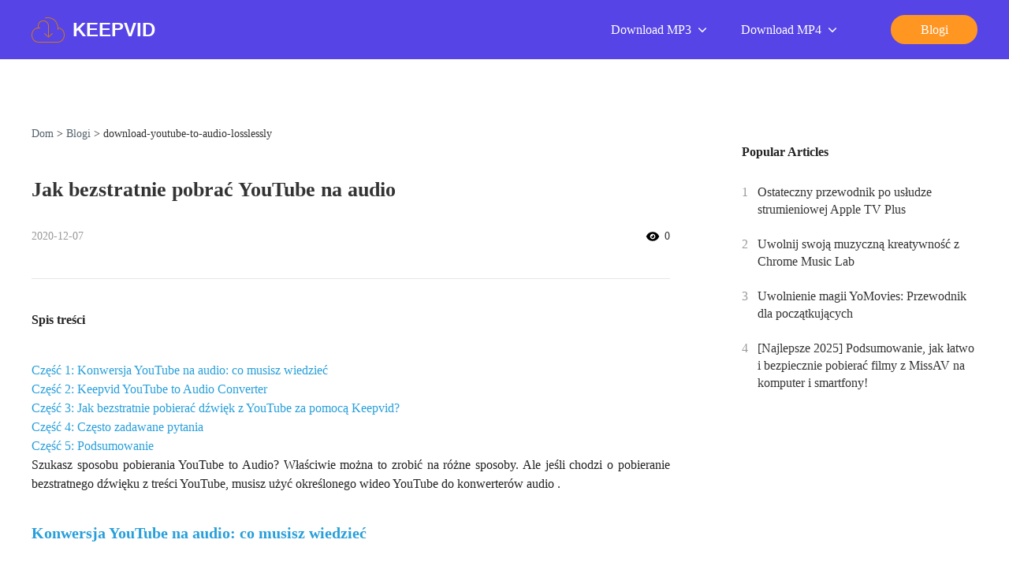

--- FILE ---
content_type: text/html; charset=utf-8
request_url: https://keepvid.ch/pl/download-youtube-to-audio-losslessly
body_size: 206555
content:
<!doctype html>
<html data-n-head-ssr lang="pl" data-n-head="%7B%22lang%22:%7B%22ssr%22:%22pl%22%7D%7D">
<head>
  <title>Jak bezstratnie pobrać YouTube na audio</title><meta data-n-head="ssr" charset="utf-8"><meta data-n-head="ssr" name="viewport" content="width=device-width,initial-scale=1"><meta data-n-head="ssr" http-equiv="x-dns-prefetch-control" content="on"><meta data-n-head="ssr" name="referrer" content="always"><meta data-n-head="ssr" data-hid="charset" charset="utf-8"><meta data-n-head="ssr" data-hid="mobile-web-app-capable" name="mobile-web-app-capable" content="yes"><meta data-n-head="ssr" data-hid="apple-mobile-web-app-title" name="apple-mobile-web-app-title" content="KeepVID"><meta data-n-head="ssr" data-hid="author" name="author" content="bo.liu"><meta data-n-head="ssr" data-hid="og:type" name="og:type" property="og:type" content="website"><meta data-n-head="ssr" data-hid="og:title" name="og:title" property="og:title" content="KeepVID"><meta data-n-head="ssr" data-hid="og:site_name" name="og:site_name" property="og:site_name" content="KeepVID"><meta data-n-head="ssr" data-hid="og:description" name="og:description" property="og:description" content="website"><meta data-n-head="ssr" data-hid="description" name="description" content="Keepvid umożliwia bezpłatną konwersję YouTube na dźwięk. Działa szybciej niż inne konwertery wideo online na MP3; ponadto zapewnia bezstratną jakość dźwięku."><meta data-n-head="ssr" data-hid="keywords" name="keywords" content="youtube na audio"><meta data-n-head="ssr" rel="alternate" hreflang="en" href="https://keepvid.ch/download-youtube-to-audio-losslessly"><meta data-n-head="ssr" rel="alternate" hreflang="x-default" href="https://keepvid.ch/download-youtube-to-audio-losslessly"><meta data-n-head="ssr" rel="alternate" hreflang="ar" href="https://keepvid.ch/ar/download-youtube-to-audio-losslessly"><meta data-n-head="ssr" rel="alternate" hreflang="ja" href="https://keepvid.ch/ja/download-youtube-to-audio-losslessly"><meta data-n-head="ssr" rel="alternate" hreflang="fr" href="https://keepvid.ch/fr/download-youtube-to-audio-losslessly"><meta data-n-head="ssr" rel="alternate" hreflang="de" href="https://keepvid.ch/de/download-youtube-to-audio-losslessly"><meta data-n-head="ssr" rel="alternate" hreflang="zh" href="https://keepvid.ch/zh/download-youtube-to-audio-losslessly"><meta data-n-head="ssr" rel="alternate" hreflang="da" href="https://keepvid.ch/da/download-youtube-to-audio-losslessly"><meta data-n-head="ssr" rel="alternate" hreflang="es" href="https://keepvid.ch/es/download-youtube-to-audio-losslessly"><meta data-n-head="ssr" rel="alternate" hreflang="it" href="https://keepvid.ch/it/download-youtube-to-audio-losslessly"><meta data-n-head="ssr" rel="alternate" hreflang="ko" href="https://keepvid.ch/ko/download-youtube-to-audio-losslessly"><meta data-n-head="ssr" rel="alternate" hreflang="nl" href="https://keepvid.ch/nl/download-youtube-to-audio-losslessly"><meta data-n-head="ssr" rel="alternate" hreflang="ru" href="https://keepvid.ch/ru/download-youtube-to-audio-losslessly"><meta data-n-head="ssr" rel="alternate" hreflang="tr" href="https://keepvid.ch/tr/download-youtube-to-audio-losslessly"><meta data-n-head="ssr" rel="alternate" hreflang="pl" href="https://keepvid.ch/pl/download-youtube-to-audio-losslessly"><meta data-n-head="ssr" rel="alternate" hreflang="el" href="https://keepvid.ch/el/download-youtube-to-audio-losslessly"><meta data-n-head="ssr" rel="alternate" hreflang="sv" href="https://keepvid.ch/sv/download-youtube-to-audio-losslessly"><meta data-n-head="ssr" rel="alternate" hreflang="hu" href="https://keepvid.ch/hu/download-youtube-to-audio-losslessly"><meta data-n-head="ssr" rel="alternate" hreflang="pt" href="https://keepvid.ch/pt/download-youtube-to-audio-losslessly"><meta data-n-head="ssr" rel="alternate" hreflang="hi" href="https://keepvid.ch/hi/download-youtube-to-audio-losslessly"><meta data-n-head="ssr" rel="alternate" hreflang="th" href="https://keepvid.ch/th/download-youtube-to-audio-losslessly"><meta data-n-head="ssr" rel="alternate" hreflang="id" href="https://keepvid.ch/id/download-youtube-to-audio-losslessly"><meta data-n-head="ssr" rel="alternate" hreflang="bg" href="https://keepvid.ch/bg/download-youtube-to-audio-losslessly"><meta data-n-head="ssr" rel="alternate" hreflang="sr" href="https://keepvid.ch/sr/download-youtube-to-audio-losslessly"><link data-n-head="ssr" rel="icon" type="image/x-icon" href="/favicon.ico"><link data-n-head="ssr" data-hid="shortcut-icon" rel="shortcut icon" href="/assets/images/pwa/logo71x71.png"><link data-n-head="ssr" data-hid="apple-touch-icon" rel="apple-touch-icon" href="/assets/images/pwa/logo1024x1024.png" sizes="1024x1024"><link data-n-head="ssr" rel="manifest" href="/pl/_nuxt/manifest.22985659.json" data-hid="manifest"><link data-n-head="ssr" rel="canonical" href="https://keepvid.ch/pl/download-youtube-to-audio-losslessly"><link data-n-head="ssr" rel="preconnect" href="https://backend.myconverters.com/"><link data-n-head="ssr" rel="stylesheet" href="/css/default.css"><script data-n-head="ssr" src="https://www.googletagmanager.com/gtag/js?id=UA-148574800-1" async></script><script data-n-head="ssr">function gtag(){dataLayer.push(arguments)}window.dataLayer=window.dataLayer||[],gtag("js",new Date),gtag("config","UA-148574800-1")</script><noscript data-n-head="ssr">Please enable JavaScript to view the <a href="https://disqus.com/?ref_noscript">comments powered by Disqus.</a></noscript><link rel="preload" href="/pl/_nuxt/app.js?hash=7cae80db4b2882099c1f" as="script"><link rel="preload" href="/pl/_nuxt/pages/_article/index.js?hash=a1f5ce4c916166282d31" as="script"><style data-vue-ssr-id="6bdd50ec:0 15e79ebe:0 1b1e8479:0 5d34a56e:0 ae6c423e:0 0204344a:0 5cb349fa:0 4fb49bec:0 69a073ee:0 0825ba7a:0">.icon_arror_h,.icon_arror_n,.icon_download,.icon_hand,.icon_right,.lang_ar,.lang_bg,.lang_da,.lang_de,.lang_el,.lang_en,.lang_es,.lang_fr,.lang_hi,.lang_hu,.lang_id,.lang_it,.lang_ja,.lang_ko,.lang_nl,.lang_pl,.lang_pt,.lang_ru,.lang_sr,.lang_sv,.lang_th,.lang_tl,.lang_tr,.lang_zh{display:inline-block;background-size:637px 122px;background:url(/assets/images/common/1x_m/icon.png?t=1685526167s776) no-repeat}.icon_arror_h{width:17px;height:17px;background-position:0 0}.icon_arror_n{width:17px;height:17px;background-position:-27px 0}.icon_download{width:24px;height:25px;background-position:-54px 0}.icon_hand{width:53px;height:36px;background-position:-88px 0}.icon_right{width:18px;height:12px;background-position:-151px 0}.lang_bg{background-position:-182px 0}.lang_ar,.lang_bg{width:46px;height:33px}.lang_ar{background-position:-238px 0}.lang_da{background-position:-294px 0}.lang_da,.lang_de{width:46px;height:33px}.lang_de{background-position:-350px 0}.lang_en{background-position:-406px 0}.lang_en,.lang_hi{width:46px;height:33px}.lang_hi{background-position:-462px 0}.lang_fr{background-position:-518px 0}.lang_fr,.lang_ja{width:46px;height:33px}.lang_ja{background-position:-574px 0}.lang_id{background-position:-630px 0}.lang_id,.lang_it{width:46px;height:33px}.lang_it{background-position:-3px -46px}.lang_hu{background-position:-59px -46px}.lang_hu,.lang_nl{width:46px;height:33px}.lang_nl{background-position:-115px -46px}.lang_ko{background-position:-171px -46px}.lang_ko,.lang_tl{width:46px;height:33px}.lang_tl{background-position:-227px -46px}.lang_es{background-position:-283px -46px}.lang_es,.lang_pl{width:46px;height:33px}.lang_pl{background-position:-339px -46px}.lang_el{background-position:-395px -46px}.lang_el,.lang_sr{width:46px;height:33px}.lang_sr{background-position:-451px -46px}.lang_ru{background-position:-507px -46px}.lang_pt,.lang_ru{width:46px;height:33px}.lang_pt{background-position:-563px -46px}.lang_tr{background-position:-619px -46px}.lang_th,.lang_tr{width:46px;height:33px}.lang_th{background-position:-3px -89px}.lang_zh{background-position:-59px -89px}.lang_sv,.lang_zh{width:46px;height:33px}.lang_sv{background-position:-115px -89px}.section{min-height:600px}.default-wrapper{background:#fff}@media (max-width:768px){.section.space{padding-top:2.5rem}}*{padding:0;margin:0;outline:0;-webkit-overflow-scrolling:touch}*,:after,:before{box-sizing:border-box}.fl{float:left}.fr{float:right}.clearfix:after,.clearfix:before{display:table;content:" "}.clearfix:after{clear:both}html{-ms-text-size-adjust:100%;-webkit-text-size-adjust:100%;-webkit-tap-highlight-color:transparent}article,aside,details,figcaption,figure,footer,header,hgroup,main,menu,nav,section,summary{display:block}[hidden],template{display:none}a{color:#289fda;text-decoration:none;background-color:transparent}b,strong{font-weight:500}dfn{font-style:italic}h1,h2,h3,h4,h5,h6{font-weight:400}small{font-size:80%}img{vertical-align:middle;border:0}svg:not(:root){overflow:hidden}figure{margin:0}hr{box-sizing:content-box;height:0}pre{overflow:auto}button,input,optgroup,select,textarea{font:inherit;color:inherit}button{overflow:visible}button,select{text-transform:none}button,html input[type=button],input[type=reset],input[type=submit]{-webkit-appearance:button;cursor:pointer}button[disabled],html input[disabled]{cursor:default}button::-moz-focus-inner,input::-moz-focus-inner{padding:0;border:0}input{line-height:normal}input[type=number]::-webkit-inner-spin-button,input[type=number]::-webkit-outer-spin-button{height:auto}input[type=search]{-webkit-appearance:textfield;box-sizing:content-box}input[type=search]::-webkit-search-cancel-button,input[type=search]::-webkit-search-decoration{-webkit-appearance:none}fieldset{padding:.35em .625em .75em;margin:0 2px;border:1px solid silver}legend{border:0}textarea{overflow:auto}optgroup{font-weight:700}table{border-spacing:0;border-collapse:collapse}input,textarea{outline:0}li{list-style-type:none}dd{margin:0}button,input,select,textarea{font-family:inherit;font-size:inherit;line-height:inherit}html{font-size:16px}body{font-family:Verdana,Palatino,Trebuchet MS;font-size:1rem;line-height:1.42857143;color:#222;font-weight:400;background-color:#fff}#disqus_thread iframe[src*=ads-iframe]{display:none!important}.Roboto,b,h1,h2,h3,h4,h5,strong{font-family:Verdana,Palatino,Trebuchet MS;font-weight:700}.sans-serif{font-family:sans-serif}h1{font-size:5rem;line-height:8.75rem}h2{font-size:3.75rem;line-height:5.625rem}h3{font-size:2.25rem}h3,h4{line-height:2.5rem}h4{font-size:1.5rem}b{font-weight:700;font-size:1.125rem;line-height:2}img{width:auto}.font-0{font-size:0}h4{font-size:1.25rem}h4,h5{line-height:1.2;font-weight:400}h5{font-size:1.125rem}p{line-height:1.5}.tc{text-align:center}.tl{text-align:left}.tr{text-align:right}.ov-hide{overflow:hidden}.w-auto{width:auto}.hide{display:none}.show{display:block}.img-responsive{max-width:100%}.text-ellipsis{overflow:hidden;text-overflow:ellipsis;white-space:nowrap}.wait-loading.btn-default{border:0}.btn-default{display:inline-block;font-family:Roboto,Palatino,Trebuchet MS;font-weight:700;min-width:11.25rem;height:2.5rem;line-height:2.25rem;position:relative;color:#0d397c;text-align:center;cursor:pointer;background:#f9fcff;border:2px solid #0d397c;border-radius:20px;padding:0 .9375rem}.btn-default:active,.btn-default:focus,.btn-default:hover{color:#f9fcff;background:#0d397c;border-color:#0d397c}.icon_cursor{font-size:0;cursor:pointer}.icon_cursor.active .hover{display:inline-block}.icon_cursor .hover,.icon_cursor.active .default{display:none}.icon_cursor:hover .hover{display:inline-block}.icon_cursor:hover .default{display:none}.wrapper{position:relative}.container{max-width:1280px;margin:0 auto;padding:0 40px}.related-posts{display:flex;padding-top:1.875rem}.os-switch{width:15.625rem;height:1.75rem;margin-top:1.25rem;font-size:0;line-height:1.75rem;background-color:rgba(0,0,0,.3);border-radius:14px}.os-switch.single-os{width:9.375rem}.os-switch.single-os a{width:100%}.os-switch a{display:inline-block;width:50%;height:100%;font-size:1rem;text-align:left;text-indent:1.25rem;cursor:pointer;background-color:transparent;border-radius:14px;opacity:.6}.os-switch a i{margin-right:.25rem;vertical-align:middle}.os-switch a i[class*=selected]{display:none}.os-switch a i[class*=mac]{position:relative;top:-.125rem}.os-switch a .event{color:#fff;opacity:1}.os-switch a .event i{display:none}.os-switch a .event i+i{display:inline-block}.os-switch a:active{color:#fff;opacity:1}.os-switch a:active i{display:none}.os-switch a:active i+i{display:inline-block}.os-switch a.selected,.os-switch a[selected]{color:#fff;background-color:rgba(0,0,0,.5);opacity:1}.os-switch a.selected i,.os-switch a[selected] i{display:none}.os-switch a.selected i:last-child,.os-switch a[selected] i:last-child{display:inline-block}@media (min-width:1024px){.os-switch a:hover{color:#fff;opacity:1}.os-switch a:hover i{display:none}.os-switch a:hover i+i{display:inline-block}}.btn,.btn-padding{padding:0 15px}.btn{display:inline-block;min-width:174px;height:48px;font-size:16px;line-height:48px;cursor:pointer;border-radius:100px;text-align:center}.anchor:target{padding-top:5.3125rem;margin-top:-5.3125rem}@media (max-width:1024px){#at-share-dock{width:100vw!important}}@media (min-width:2560px){.container{max-width:1600px}}@media (max-width:1024px){.container{padding:0 20px}}@media (max-width:900px){.related-posts{flex-direction:column}.related-posts .con_posts{width:100%!important;margin-left:0!important}}@media (min-width:769px){.pc-hide{display:none!important}}@media (max-width:768px){.container{padding:0 1.25rem}.subpage-wrap .subpage-container{padding:0}.subpage-wrap .subpage-container .subpage-content{padding:0 12px;margin-right:0}.os-switch{margin:1.25rem auto 0}.h1,h1{font-size:2.375rem;line-height:3.125rem}.h2,h2{font-size:2rem;line-height:2.5rem}.h3,h3{font-size:1.75rem;line-height:2rem}.mobile-hide{display:none!important}}@media (max-width:660px){.container{padding:0 10px}}.con-header{position:-webkit-sticky;position:sticky;top:0;left:0;right:0;z-index:99;background-color:#fff}.nav[data-v-9ac7c674]{position:relative;height:4.75rem;border-bottom:.0625rem solid #e9e9e9}@media (max-width:768px){.nav[data-v-9ac7c674]{height:auto}}.top-right-icon[data-v-9ac7c674]{position:absolute;width:1.875rem;height:4.375rem;top:0;right:0}.nav-box.pc[data-v-9ac7c674]{display:flex;justify-content:space-between;align-items:center;height:100%}@media (max-width:1023px){.nav-box.pc[data-v-9ac7c674]{flex-direction:column;padding:.625rem 0}}.nav-domin[data-v-9ac7c674]{display:flex;align-items:center;font-size:1.5rem;font-family:Roboto,sans-serif;font-weight:700;color:#333}.nav-domin svg[data-v-9ac7c674]{margin-right:.625rem}@media (max-width:768px){.nav-domin[data-v-9ac7c674]{margin-bottom:.9375rem}}.nav-menus-link[data-v-6ade4ae3]{display:flex;align-items:center;justify-content:center;width:110px;height:37px;background:#ff9622;border-radius:19px;text-align:center;color:#fff}.nav-menus-link[data-v-6ade4ae3]:hover{background-color:#cc781b}.nav-list-box[data-v-6ade4ae3]{display:flex;margin-left:1.5rem}.nav-list .nav-item[data-v-6ade4ae3],.nav-list[data-v-6ade4ae3]{display:flex;align-items:center;font-size:1rem}.nav-list .nav-item[data-v-6ade4ae3]{position:relative;margin-right:2.5rem}.nav-list .nav-item[data-v-6ade4ae3]:last-child{margin-right:4.0625rem}.nav-list .nav-item .nav-item-link[data-v-6ade4ae3]{display:flex;justify-content:space-between;align-items:center;color:#fff;white-space:nowrap;font-size:1rem}.nav-list .nav-item .nav-item-icon[data-v-6ade4ae3]{margin-left:.375rem}.nav-list .nav-item[data-v-6ade4ae3]:after{content:"";position:absolute;display:block;width:100%;height:2rem;bottom:-1.875rem}.nav-list .nav-item:hover .pro-list[data-v-6ade4ae3]{opacity:1;visibility:visible}.nav-list .nav-item:hover .nav-item-link[data-v-6ade4ae3]{color:#ff9622}.nav-list .nav-item.sign-btn:hover .nav-item-link[data-v-6ade4ae3]{color:#fff}.nav-list .nav-item .pro-list[data-v-6ade4ae3]{transition:all .5s;visibility:hidden;opacity:0;position:absolute;padding:.5rem;min-width:19rem;transform:translate(-50%,-.625rem);left:50%;top:3.4375rem;background:#fff;border-radius:.75rem;font-size:1rem;box-shadow:0 4px 20px 0 rgba(0,0,0,.2)}.nav-list .nav-item .pro-list .pro-item[data-v-6ade4ae3]{position:relative;height:2.5rem;align-items:center;line-height:2.5rem}.nav-list .nav-item .pro-list .pro-item a[data-v-6ade4ae3]{color:#151515}.nav-list .nav-item .pro-list .pro-item[data-v-6ade4ae3]:hover{background:#f9f8ff;border-radius:.375rem}.nav-list .nav-item .pro-list .pro-item:hover .pro-item-arrow[data-v-6ade4ae3]{opacity:1;right:.5rem}.nav-list .nav-item .pro-list .pro-item .pro-item-link[data-v-6ade4ae3]{flex:1;display:block;padding:0 2.625rem 0 1.25rem;white-space:nowrap;font-size:1rem}.nav-list .nav-item .pro-list .pro-item .pro-item-link[data-v-6ade4ae3]:hover{color:#151515}.nav-list .nav-item .pro-list .pro-item .pro-item-arrow[data-v-6ade4ae3]{opacity:0;position:absolute;top:50%;right:.75rem;transition:right .5s;transform:translateY(-50%)}.con-article .article-detail-main{margin-top:2.5rem;padding-top:2.5rem;border-top:1px solid #e6e6e6}.con-article .article-detail-main>div{margin-bottom:7.125rem}.con-article .article-detail-main>div>[class^=cms-]{margin:40px 0}.con-article .article-detail-main a[id],.con-article .article-detail-main a[name]{padding-top:6.25rem}.con-article .article-detail-main .menu{margin-bottom:3.75rem}.con-article .article-detail-main .menu>ul>li a{color:#333;font-size:1rem}.con-article .article-detail-main .menu>ul>li a:hover{color:#314dec}.con-article .article-detail-main .menu>ul>li+li{margin-top:.875rem}.con-article .article-detail-main .menu>ul>li>ul{padding:0 0 0 1.25rem!important}.con-article .article-detail-main h2{margin-top:3.75rem;margin-bottom:1.875rem;font-size:1.25rem;color:#333;line-height:1.5rem}.con-article .article-detail-main h3,.con-article .article-detail-main h4,.con-article .article-detail-main h5{font-size:1.125rem;margin:1.25rem 0}.con-article .article-detail-main p+p{margin-top:2.5rem}@media (max-width:1024px){.con-article .article-detail-main img{max-width:100%;height:auto!important}}.con-article .related-posts{padding-top:2.5rem;padding-bottom:2.5rem}.con-article .related-posts .article-side{padding-top:1.5625rem}.con-article .recommend-box{margin:6.25rem 0}.con-article .recommend-box .recommend-title{font-size:1.5rem;color:#222;line-height:2rem;text-align:center;padding-bottom:.625rem;border-bottom:.125rem solid #05abf0;margin-bottom:1.875rem}.con-article .recommend-box .product-list{display:flex;flex-wrap:wrap}.con-article .recommend-box .product-item{width:calc(33.33% - 14px);margin-right:1.25rem;margin-bottom:1.25rem;background:#fafbff}.con-article .recommend-box .product-item:nth-child(3n){margin-right:0}.con-article .recommend-box .product-item img{width:100%}.con-article .recommend-box .user-info{padding:.3125rem 0;font-size:.75rem;color:#05abf0;line-height:1.5rem;font-family:Verdana,Geneva,Tahoma,sans-serif}.con-article .recommend-box .user-info .author{font-weight:700}.con-article .recommend-box .article-title{font-size:1rem;color:#222;line-height:1.5rem}.con-article .recommend-box .article{padding:0 .625rem .9375rem}.con-article .side-articles{padding-bottom:3.125rem}.con-article .nav-box .side-title{background:#cdf2ff;border-radius:.3125rem;padding:.625rem;color:#00a9e4;line-height:1.5rem;font-size:.875rem}.con-article .sid-close-n,.con-article .sid-open-n{display:inline-block;background:url(/assets/images/article/1x_m/icon_1.png?t=1625218112313) no-repeat;background-size:6.375rem 3.4375rem}.con-article .sid-open-n{width:.75rem;height:.4375rem}.con-article .sid-close-n{width:.75rem;height:.5rem;background-position:0 -2.9375rem}.con-article .sid-open-n{background-position:-5.625rem -1.6875rem}.con-article .banner{position:relative;padding-bottom:2.5rem;background:#fafbff}.con-article .banner .container{display:block}.con-article .banner .author-box{display:flex;font-weight:400;margin-top:1.5625rem}.con-article .banner .author-box a{color:#00a9e4;font-weight:700}.con-article .banner .author-box a:hover{color:#666}.con-article .banner .author-box .pd{padding:0 .3125rem}.con-article .banner .author-box .img-box{width:3.125rem;height:3.125rem}.con-article .banner .author-box .img-box img{width:100%;height:100%;border-radius:50%}.con-article .banner .author-box .author-info{padding-top:.3125rem;padding-left:.625rem;font-size:1rem;color:#a4a4a4;line-height:1.375rem}.con-article .banner .nav-box{padding-top:1.5625rem;margin-bottom:1.1875rem}.con-article .banner .nav-box a:hover{color:#05abf0}.con-article .banner .title{color:#222;line-height:3.75rem;font-size:2.25rem}.con-article .related-articles{display:block;text-align:center}.con-article .related-articles .text{padding-left:0;text-align:left}.con-article .related-articles img{width:100%;height:auto}.con-article .related-articles h2{font-size:3rem;line-height:3.75rem;font-weight:700;color:#333;margin-bottom:2.75rem}.con-article .related-articles a{margin-bottom:1.25rem;display:block}.con-article .related-articles a:hover{-webkit-text-decoration:revert;text-decoration:revert}.con-article .container-box{max-width:51.25rem;margin:32px auto 0;overflow-x:hidden;padding:1.25rem;background:#fafbff;border-radius:.375rem}.con-article .container-box .btn.btn-red,.con-article .container-box .btn.mac-btn,.con-article .container-box .btn.win-btn{margin:.625rem .3125rem;display:inline-block;height:4.125rem;min-width:15.0625rem;background:#00a9e4;border-radius:.625rem;line-height:4.125rem;text-align:center;font-weight:700;color:#fff;font-size:1.125rem;padding:0 1.25rem;border:0;box-shadow:none}.con-article .container-box .btn.btn-red em,.con-article .container-box .btn.mac-btn em,.con-article .container-box .btn.win-btn em{position:relative;top:-.125rem;display:inline-block;width:1.25rem;height:1.25rem;text-indent:-999em;vertical-align:middle;margin-right:.625rem;background:url(/assets/images/common/win_banner.png) no-repeat}.con-article .container-box .btn.btn-red:hover,.con-article .container-box .btn.mac-btn:hover,.con-article .container-box .btn.win-btn:hover{background:#46bdf8;box-shadow:0 .5rem 1rem rgb(50 151 3.98%)}.con-article .container-box .btn.btn-red,.con-article .container-box .btn.mac-btn{background:#2e395d}.con-article .container-box .btn.btn-red em,.con-article .container-box .btn.mac-btn em{width:1.25rem;height:1.375rem;background:url(/assets/images/common/mac_banner.png) no-repeat}.con-article .container-box .btn.btn-red:hover,.con-article .container-box .btn.mac-btn:hover{background:#ffb83d;box-shadow:0 .5rem 1rem rgb(248 165 .82%)}.con-article .container-box h2{font-size:1.75rem;font-weight:700;line-height:1;margin:2.8125rem 0 1.25rem;width:100%;position:relative;color:#222;padding-left:2.5rem;font-family:Quicksand,Verdana,Arial Narrow}.con-article .container-box h2 a{color:#222}.con-article .container-box h2:before{content:"";position:absolute;left:0;top:0;width:.5rem;height:100%;background:#05abf0;border-radius:4px}.con-article .container-box h2 strong{font-family:Quicksand,Verdana,Arial Narrow}.con-article .container-box h3,.con-article .container-box h4{font-size:1.625rem;font-weight:700;margin-bottom:1.5625rem;line-height:1;color:#222;position:relative;padding-left:1.125rem;overflow:hidden;font-family:Quicksand,Verdana,Arial Narrow}.con-article .container-box h3 a,.con-article .container-box h4 a{color:#222}.con-article .container-box h3:before,.con-article .container-box h4:before{content:"";position:absolute;left:0;top:0;width:.25rem;height:100%;background:#00a9e4;border-radius:2px}.con-article .container-box h3 strong,.con-article .container-box h4 strong{font-family:Quicksand,Verdana,Arial Narrow}.con-article .container-box h4{font-size:1.375rem}.con-article .container-box p{margin-bottom:1.5625rem;line-height:1.625rem;font-size:1rem;word-wrap:break-word;word-break:break-word;word-wrap:anywhere}.con-article .container-box div img,.con-article .container-box p img{margin:auto;display:inherit}.con-article .container-box ol,.con-article .container-box ul{margin-bottom:1.5625rem}.con-article .container-box li{line-height:1.625rem;font-size:1rem;list-style:inside}.con-article .container-box li ul{padding-left:1.5625rem}.con-article .container-box li p{display:inline;margin-bottom:0}.con-article .container-box img[src*="data:image/gif;base64"]{background:#eee}.con-article .container-box a{cursor:pointer}.con-article .container-box a u{text-decoration:none}.con-article .container-box .Table-of-contents{position:relative;z-index:2}.con-article .container-box .Table-box,.con-article .container-box .table-box{overflow-x:auto}.con-article .container-box table{width:100%;float:none;border:.125rem solid #c1dbe6;margin-bottom:1.875rem;word-break:break-word;word-wrap:anywhere}.con-article .container-box table p{font-size:1rem;line-height:1.625rem;margin-bottom:0;word-break:break-word;word-wrap:anywhere}.con-article .container-box table tr:nth-child(2n){background:#fff}.con-article .container-box table tr:nth-child(odd){background:#f5fbfe}.con-article .container-box table tr:first-child{background:#dcf3ff}.con-article .container-box table td,.con-article .container-box table th{width:auto;min-height:4.0625rem;padding:0 .625rem 0 1.25rem;word-wrap:break-word;word-break:break-word;white-space:normal;word-wrap:anywhere;-webkit-hyphens:auto;-ms-hyphens:auto;hyphens:auto}.con-article .container-box a[id],.con-article .container-box a[name]{padding-top:6.25rem}.con-article .directory-list{background-color:#f6fcff;border:.125rem solid #c6c8ce;border-radius:.375rem;margin-bottom:2.5rem}.con-article .directory-list .title{font-size:1.625rem;line-height:3.4375rem;cursor:pointer;margin-bottom:0;padding:0 1.5625rem;background:#f1f3f9}.con-article .directory-list .title strong{font-family:Quicksand,Verdana,Arial Narrow!important}.con-article .directory-list .title .cont-close-n,.con-article .directory-list .title .cont-open-n{font-style:normal;color:#c6c8ce;font-size:1.125rem}.con-article .directory-list .title .cont-close-n{transform:rotate(180deg)}.con-article .directory-list .title:hover .cont-close-n,.con-article .directory-list .title:hover .cont-open-n{color:#19a3d3}.con-article .directory-list .title-box strong{font-family:Quicksand,Verdana,Arial Narrow!important}.con-article .directory-list>ul ul{margin-bottom:0;padding-left:0}.con-article .directory-list>ul>li>.directory-link{font-size:1.125rem;color:#222;font-weight:700;line-height:2}.con-article .directory-list .directory-link{color:#222}.con-article .directory-list .directory-link:hover{color:#11aff1}.con-article .directory-list>ul{padding:0 2.4375rem;margin-bottom:0}.con-article .directory-list>ul>li{list-style:none;margin-top:1.25rem;margin-bottom:0;line-height:1.8}.con-article .directory-list>ul>li:after{content:"";position:absolute;left:-.875rem;top:50%;width:.25rem;height:.8125rem;background:#00a9e4;transform:translateY(-50%)}.con-article .directory-list>ul>li li{font-size:1rem;margin-top:.3125rem;margin-bottom:0;line-height:1.8}.con-article .directory-list>ul>li li::marker{color:#3b5159}.con-article .directory-list>ul>li li:hover::marker{color:#11aff1}.con-article .directory-list ul ul{font-weight:400}.con-article .directory-list .no-list-style{list-style:none;margin-top:0}.con-article .directory-list .no-list-style:after{content:none}.con-article .no-style li{list-style:none}.con-article .summary-box{margin:0 0 2.5rem;padding:1.25rem;background:#fafbff;color:#222;line-height:1.625rem;border-radius:.375rem}.con-article .con_posts{padding-bottom:6.25rem}.con-article .con_posts .posts-conter{margin-top:0;margin-bottom:0}.con-article .answer{box-sizing:border-box;overflow:hidden;transition:height .5s;overflow-y:auto;margin-top:.9375rem}.con-article .answer::-webkit-scrollbar{width:.3125rem;height:.3125rem}.con-article .answer::-webkit-scrollbar-thumb{width:14.625rem;border-radius:.9375rem;background:#a9eaff}.con-article .answer::-webkit-scrollbar-track{background:#fff}.lang-ja .con-article .container-box h2{background:#dcf3ff;border-radius:4px;padding:1.0625rem 0 1.1875rem 2.5rem;font-family:Meiryo;font-weight:700}.lang-ja .con-article .container-box h2 strong,.lang-ja .con-article .container-box h3,.lang-ja .con-article .container-box h3 strong,.lang-ja .con-article .container-box h4,.lang-ja .con-article .container-box h4 strong{font-family:Meiryo;font-weight:700}@media (min-width:1024px){.at-custom-side-wrapper #at-custom-sidebar{position:fixed;left:0;box-shadow:none;background:0 0!important;visibility:hidden}.at-custom-side-wrapper #at-custom-sidebar .at-custom-sidebar-btns{display:flex;flex-direction:column}.at-custom-side-wrapper #at-custom-sidebar .at-custom-sidebar-btns .at-share-btn{width:2.75rem;height:2.125rem;background:#d8ebff;border-radius:0 45% 45% 0;position:relative;margin-bottom:.3125rem}.at-custom-side-wrapper #at-custom-sidebar .at-custom-sidebar-btns .at-share-btn .at-icon-wrapper{width:""!important;height:""!important;background-color:transparent!important;line-height:""!important}.at-custom-side-wrapper #at-custom-sidebar .at-custom-sidebar-btns .at-share-btn .at-icon-wrapper .at-icon{margin:0 .625rem 0 0}.at-custom-side-wrapper #at-custom-sidebar .at-custom-sidebar-btns .at-share-btn .at-icon-wrapper .at-icon-twitter{fill:#1da1f2!important}.at-custom-side-wrapper #at-custom-sidebar .at-custom-sidebar-btns .at-share-btn .at-icon-wrapper .at-icon-facebook{fill:#408def!important}.at-custom-side-wrapper #at-custom-sidebar .at-custom-sidebar-btns .at-share-btn .at-icon-wrapper .at-icon-pinterest_share{fill:#f33d3d!important}.at-custom-side-wrapper #at-custom-sidebar .at-custom-sidebar-btns .at-share-btn .at-icon-wrapper .at-icon-linkedin{fill:#2791d2!important}.at-custom-side-wrapper #at-custom-sidebar .at-custom-sidebar-btns .at-share-btn .at-icon-wrapper .at-icon-reddit{fill:#ff7933!important}.at-custom-side-wrapper #at-custom-sidebar .at-custom-sidebar-btns .at-share-btn:hover{width:3.375rem;background:#1abcff;border-radius:0 1.75rem 1.75rem 0}.at-custom-side-wrapper #at-custom-sidebar .at-custom-sidebar-btns .at-share-btn:hover .at-icon-wrapper .at-icon{fill:#fff!important;margin-left:.875rem}}@media (max-width:1023px){.article-side #list_fixed{display:none!important}.con-article .container-box{max-width:none}.related-posts{display:block}}@media (max-width:768px){.banner{background:#eef5ff}.banner .title{font-size:2.375rem;line-height:3.125rem}.banner .container{min-height:auto;padding-bottom:40px}.container-box{max-width:none}.container-box h2{font-size:2rem;line-height:2.75rem}.container-box img{width:100%!important;height:auto!important}.container-box .Table-box,.container-box .table-box{overflow-x:auto}.container-box .Table-box table,.container-box .table-box table{width:100%}.con-article .recommend-box .product-item{width:48%;margin-right:3%;margin-bottom:1.25rem;background:#fafbff}.con-article .recommend-box .product-item:nth-child(3n){margin-right:3%}.con-article .recommend-box .product-item:nth-child(2n){margin-right:0}.con-article .recommend-box .product-item img{height:auto}}@media (max-width:640px){.m-wrap .con-ft{padding-bottom:4rem}.con-article .container-box table td,.con-article .container-box table th{padding-left:.625rem}.con-article .container-box table td:first-child,.con-article .container-box table th:first-child{min-width:3.75rem}}.menu{border-radius:.5rem;border:1px solid #5744e6}.menu>p{padding:.9375rem 0;text-indent:1.25rem;background-color:#5744e6;font-weight:700;font-size:1.75rem;color:#fff}.menu>ul{padding:1.25rem}.menu a{color:#333}.menu>ul>li>a{position:relative;display:inline-block;padding-left:1.25rem;margin-bottom:1rem;text-decoration:none!important}.menu>ul>li>a:before{content:"";display:block;position:absolute;top:0;left:0;width:4px;height:100%;background-color:#5744e6}.menu>ul>ul>li>a{position:relative;display:inline-block;margin-bottom:1rem}.menu>ul>ul>li>a:before{content:"•";position:absolute;top:0;left:10px;width:auto;color:#333}.menu>ul>li>ul>li>a{position:relative;padding-left:30px;display:inline-block;margin-bottom:.375rem}.menu>ul>li>ul>li>a:before{content:"•";position:absolute;top:0;left:10px;width:auto;color:#333}.menu ul>li{list-style-type:none!important}.article-detail-main ol,.article-detail-main ul{padding:1.25rem 0 1.25rem 1.25rem}.article-detail-main ol>li,.article-detail-main ul>li{list-style:disc}#disqus_thread iframe[src*=ads-iframe]{display:none!important}.tc{text-align:center}strong{font-weight:700}.mould_btn{display:flex;margin-top:40px}.mould_btn a{text-decoration:none}.mould_btn .btn_free_download{font-weight:500;height:45px;padding:0 12px;display:flex;align-items:center;justify-content:center;background:#fff;min-width:195px;border-radius:5px;margin-right:20px}.mould_btn .default_btn{color:#1977f3;border:2px solid #1977f3;display:flex;justify-content:center}.mould_btn .default_btn:hover{background:#d8e9ff}.mould_btn .primary_btn{background:#f20a51;border:2px solid #f20a51;color:#fff}.mould_btn .primary_btn:hover{background:#ff286a;border-color:#ff286a}.mould_btn .btn_start_free{height:45px;padding:0 12px;line-height:45px;border:none}.article_mould{padding:25px 25px 40px;background:url(https://y2mate.ch/img/article_mould_bg_01.jpg) no-repeat;background-size:100% 100%;color:#fff;margin:20px 0;border-radius:4px;overflow:hidden}.article_mould .article_mould_title{font-size:30px;text-align:center;margin-bottom:15px}.article_mould .article_mould_desc{font-size:16px;line-height:24px}.article_mould .article_mould_list .list_title{font-weight:500}.article_mould .article_mould_list ul li{list-style-type:disc}.article_mould .mould_btn{display:flex;justify-content:center}.article_mould .mould_btn .default_btn{color:#ffb400;border-color:#ffb400;background:0 0}.article_mould .mould_btn .default_btn:hover{background:#ffb400;color:#fff}.list_bg{background:url(https://y2mate.ch/img/article_mould_bg_02.jpg) no-repeat;background-size:100% 100%}.mould_note{padding:20px;margin:20px 0;background:url(https://y2mate.ch/img/article_mould_note_icon.png) #fff no-repeat;font-size:16px;line-height:24px}.mould_note a{color:#1977f3}.mould_table{background:#fff;padding:10px;margin:20px 0}.mould_table .table_title{font-size:30px;margin-bottom:10px;text-align:center}.mould_table .table_row{display:flex;border:1px solid #dedede;border-top:0;font-size:14px}.mould_table .table_row:nth-child(2n){background:#f9f9f9}.mould_table .table_row .table_column{width:20%;height:49px;display:flex;align-items:center;justify-content:center}.mould_table .table_row .table_column:first-child{width:40%;padding-left:10px;justify-content:start}.mould_table .table_row .table_column span{display:inline-block;width:20px;height:20px}.mould_table .table_row .table_column .success_icon{background:url(https://y2mate.ch/img/article_mould_table_success_icon.png) no-repeat}.mould_table .table_row .table_column .error_icon{background:url(https://y2mate.ch/img/article_mould_table_error_icon.png) no-repeat}.mould_table .table_row.table_row_title{background:#f20a51;color:#fff;font-weight:500;border:0}.nav-banner-box{width:100%}.nav-banner{width:100%;background-size:cover;background-position:50%;background-repeat:no-repeat}.nav-banner1{background-image:url(https://c.vanceai.com/assets/images/posts/article-banner-1.png)}.nav-banner2{background-image:url(https://c.vanceai.com/assets/images/posts/article-banner-2.png)}.nav-banner3{background-image:url(https://c.vanceai.com/assets/images/posts/article-banner-3.png)}.nav-back-grad1{background-image:linear-gradient(-270deg,#0642bc,rgba(202,60,255,.99608))}.nav-back-grad2{background-image:linear-gradient(270deg,#414d5a,#2f3944)}.nav-banner .text-box{width:100%;color:#fff;display:flex;flex-direction:column;justify-content:space-between;align-items:center;text-align:center;box-sizing:border-box;padding:40px 0}.show-text{font-size:2.375rem;color:#fff;line-height:1.2;text-align:center;width:80%}.btn-main{width:218px;height:54px;font-size:26px;border-radius:5px;display:flex;justify-content:center;align-items:center;margin-top:30px;color:#fff;background-color:#ff9d1d}.show-text-2{font-size:16px;color:#fff;margin:40px 0 25px}@media screen and (max-width:1024px){.show-text{font-size:26px}}.review-box{padding:40px 20px;background:#fff;border-radius:10px}.review-box h2{position:relative;display:inline-block;padding:0 83px;font-size:32px}.review-box h2:after,.review-box h2:before{position:absolute;top:50%;width:60px;height:2px;content:"";border-bottom:2px dashed #e50914;transform:translateY(-50%)}.review-box h2:before{left:0}.review-box h2:after{right:0}.review-box p{padding-top:30px}.quot-box{position:relative;padding:0 106px;margin:40px 0;font-style:italic}.quot-box:after,.quot-box:before{content:"";position:absolute;display:inline-block;width:91px;height:66px}.quot-box:before{top:0;left:0;background:url(https://flixdown.com/img/quot_left.png) no-repeat}.quot-box:after{right:0;bottom:0;background:url(https://flixdown.com/img/quot_right.png) no-repeat}.title-box{position:relative;padding:2px 0;margin:30px 0}.title-box:after,.title-box:before{content:"";position:absolute;left:0;width:100%;height:4px;background:linear-gradient(90deg,#e437dd,#ff3d00 50%,#ffbd18)}.title-box:before{top:0}.title-box:after{bottom:0}.title-box h2{position:relative;margin:3px 0;padding:10px 0}.title-box h2:after,.title-box h2:before{content:"";position:absolute;left:0;width:100%;height:1px;background:linear-gradient(90deg,#e437dd,#ff3d00 50%,#ffbd18)}.title-box h2:before{top:0}.title-box h2:after{bottom:0}.cms-access-bad{background:#fff9f8;border:1px solid #ffd4cc;display:flex;display:-webkit-flex;border-radius:5px;padding:10px;margin-bottom:20px}.cms-access-bad .cms-access-icon{padding:0 15px 0 10px;text-align:center;vertical-align:middle;display:flex;justify-content:center;align-items:center}.cms-access-bad .cms-access-txt{padding-left:15px;border-left:1px solid #ffd4cc;box-sizing:border-box}.cms-card-article{display:flex;display:-webkit-flex;flex-direction:column;justify-content:space-between;padding:20px;margin:20px 0;background:#fff;border:1px solid #e2e7ea;border-radius:10px}.cms-card-article a{cursor:pointer}.cms-card-article:hover{background:#f4f9fd;border:1px solid #44a0ff}.cms-card-date{text-align:right}.cms-card-content{display:flex;display:-webkit-flex;justify-content:space-between}.cms-card-img{margin-right:19px;width:160px}.cms-card-img div{width:160px;padding-top:56.25%;position:relative}.cms-card-img div img{position:absolute;width:100%;height:100%;top:0}.cms-card-text{margin-bottom:18px;font-size:14px}.cms-card-title{font-size:18px;font-weight:700;margin-bottom:18px}.cms-card-date{font-size:12px;color:#858585}.cms-card-date span{padding:6px 10px;background:#e9eff2;border-radius:5px}.cms-assess-bad{background:#fff9f8;border:1px solid #ffd4cc;display:flex;display:-webkit-flex;border-radius:5px;padding:10px;margin-bottom:20px}.cms-assess-bad .cms-assess-icon{padding:0 15px 0 10px;text-align:center;vertical-align:middle;display:flex;justify-content:center;align-items:center}.cms-assess-bad .cms-assess-txt{padding-left:15px;border-left:1px solid #ffd4cc;box-sizing:border-box}.cms-colorful-text{background:linear-gradient(transparent 63%,#c3e1ff 0);font-weight:700}.cms-colorful-text-red{background:linear-gradient(transparent 63%,#ffc3ce 0)}.cms-colorful-text-yellow{background:linear-gradient(transparent 63%,#ffea97 0)}.cms-colorful-text-green{background:linear-gradient(transparent 63%,#c8f3cd 0)}.cms-fieldset-box.cms-fieldset-green-border{border-color:#54cd60}.cms-hook-icon.cms-fieldset-green-background{background:#54cd60}.cms-fieldset-box.cms-fieldset-red-border{border-color:#ff455f}.cms-hook-icon.cms-fieldset-red-background{background:#ff455f}.cms-fieldset-box{border:2px solid #44a0ff;border-radius:10px;position:relative;margin-bottom:20px}.cms-fieldset-content{padding:15px 35px}.cms-fieldset-content ul{padding:0;margin:0;font-size:16px}.cms-fieldset-content li{margin:5px 0}.cms-fieldset-title{font-size:18px;font-weight:700;color:#9b9c9c;position:absolute;top:-.8em;background:#fff;margin-left:10px;padding:0 8px 0 5px}.cms-hook-icon{background:#44a0ff;display:inline-block;width:1.1em;height:1.1em;border-radius:50%;text-align:center;vertical-align:middle}.cms-hook-icon svg{width:.7em;height:1em;position:relative;top:50%;transform:translateY(-32%)}.cms-fieldset-yellow-border{border-color:#ffaa35}.cms-fieldset-yellow-background{background:#ffaa35}.cms-triangle-h2{position:relative;display:block;font-size:22px;color:#fff;background:#3bb9ff;padding:18px 25px;border-radius:15px;margin:0 0 20px}.cms-triangle-h2:after{content:"";width:0;border-top:15px solid #3bb9ff;border-right:15px solid transparent;position:absolute;left:20px;bottom:-33.5px;margin-bottom:20px}.cms-colorful-h3-bottom{border-bottom:3px solid #3bb9ff}.cms-colorful-h3-bottom,.cms-colorful-h3-left{font-size:20px;padding:15px;border-radius:5px;background:#ddf3ff}.cms-colorful-h3-left{position:relative}.cms-colorful-h3-left:after{content:"";position:absolute;left:0;width:6px;height:100%;background:#3bb9ff;bottom:0;border-radius:3px}.cms-h4{font-size:20px;padding:8px 15px;position:relative;background:0 0!important}.cms-h4:after{content:"";position:absolute;left:0;width:6px;height:100%;background:#3bb9ff;bottom:0;border-radius:3px}.cms-step-box{display:flex;display:-webkit-flex;margin-bottom:20px}.cms-step-box .cms-step-index{margin-right:10px;text-align:center}.cms-step-box .cms-step-index span{font-size:16px;color:#fff;padding:2px 16px;border-radius:10px;background:#47d1af}.cms-step-box .cms-step-txt{line-height:24px}.cms-access-good{background:#eefff0;border:1px solid #bfebc4;display:flex;display:-webkit-flex;border-radius:5px;padding:10px;margin-bottom:20px}.cms-access-good .cms-access-icon{padding:0 15px 0 10px;text-align:center;vertical-align:middle;display:flex;justify-content:center;align-items:center}.cms-access-good .cms-access-txt{padding-left:15px;border-left:1px solid #bfebc4;box-sizing:border-box}.cms-talk-left{display:flex;display:-webkit-flex;margin-bottom:20px}.cms-talk-left .cms-talk-portrait{width:80px;height:80px;border-radius:50%}.cms-talk-left .cms-talk-portrait img{width:100%;height:100%}.cms-talk-left .cms-talk-name{text-align:center;margin-top:8px}.cms-talk-left .cms-talk-text div{margin-top:10px;margin-left:18px;padding:20px 18px;box-sizing:border-box;background:#fff0f1;position:relative;border-radius:8px}.cms-talk-left .cms-talk-text div:after{content:"";position:absolute;right:100%;top:1px;width:12px;height:33px;border:0 solid transparent;border-bottom:8px solid;border-radius:0 0 0 66px;color:#fff0f1}.cms-talk-right{flex-direction:row-reverse}.cms-talk-right .cms-talk-text{margin-right:18px;margin-left:0}.cms-talk-right .cms-talk-text div{background:#e8f5ff}.cms-talk-right .cms-talk-text div:after{content:"";left:100%;border-radius:0 0 66px 0;color:#e8f5ff}.cms-talk-right .cms-talk-text.xpink div{background:#fff0f1}.cms-talk-right .cms-talk-text.xpink div:after{color:#fff0f1}.cms-talk-left .cms-talk-text.xblue div{background:#e8f5ff}.cms-talk-left .cms-talk-text.xblue div:after{color:#e8f5ff}.cms-download-button{text-align:center;margin:20px 0}.cms-download-button .cms-download-a{display:inline-block;line-height:28px;font-size:18px;color:#fff;font-weight:700;text-align:center;padding:16px 0;min-width:294px;border-radius:10px;cursor:pointer;text-decoration:none}.cms-download-button .win{background:#57aaff;margin-bottom:10px}.cms-download-button .mac{background:#ff9503}.download-btn-group{text-align:center}.download-btn-group .btn-box{display:inline-block;margin:0 10px}.download-btn-group .btn{min-width:278px;background:#00a9f0;border-radius:100px;color:#fff;display:inline-block;font-size:18px;margin-bottom:10px}.download-btn-group .btn-mac{background:#ff9000}.download-btn-group .btn:hover{background:#3ac5ff}.download-btn-group .btn-mac:hover{background:#ffb400}.download-btn-group .btn i{position:relative;top:-2px;display:inline-block;width:21px;height:24px;vertical-align:middle;margin-right:10px}.download-btn-group .os-version{display:block;font-size:14px}.download-btn-group .btn .win{background:url(https://c.dvdfab.cn/assets/images/common/1x_m/icon/icon_download_win_h.png?t=581) no-repeat}.download-btn-group .btn .mac{background:url(https://c.dvdfab.cn/assets/images/common/1x_m/icon/icon_download_mac_h.png?t=581) no-repeat}.download-btn-group .txt{font-size:14px}.download-btn-group.template-2{padding:40px 0}.download-btn-group.template-2 .btn{min-width:227px;box-sizing:border-box}.download-btn-group.template-2 .btn>img+span{vertical-align:super!important}.download-btn-group.template-2 .down_top_banner{display:inline-block;background:url(https://c.dvdfab.cn/assets/images/common/1x_m/icon_1.png?t=8128) no-repeat -8.625rem -20.25rem;background-size:29.75rem 27.063rem;width:22px;height:23px}.icon_30day{width:26px;height:25px;display:inline-block;background:url(https://c.dvdfab.cn/images/article/icon.png?t=1126) no-repeat 0 0;background-size:68px 72px;margin-right:10px}.icon_save{display:inline-block;width:24px;height:27px;background:url(https://c.dvdfab.cn/images/article/icon.png?t=1126) no-repeat 0 -45px}.icon_free{width:26px;height:25px;display:inline-block;background:url(https://c.dvdfab.cn/assets/images/common/1x_m/icon/icon_free.png?t=8128) no-repeat}.cms-like-and-not{display:flex;max-width:1200px;justify-content:space-between;padding:30px 0;background:#fff;border:2px solid #cbcbcb;border-radius:10px;color:#333;margin:20px auto}.cms-like-and-not .cms-like{width:47%}.cms-like-and-not .cms-like .cms-like-title{font-size:20px;font-weight:700;position:relative;left:-10px;width:100%;box-sizing:border-box;height:46px;line-height:46px;background:#d0ebff;border-radius:10px 23px 23px 10px;padding-left:49px}.cms-like-and-not .cms-like ul{font-size:16px}.cms-like-and-not .cms-like ul li{list-style-type:none;line-height:30px}.cms-like-and-not .cms-like ul li:before{content:"\2022";color:#007bda;font-size:16px;margin-right:5px}.cms-like-and-not .not-like .cms-like-title{background:#ffe6cd;padding-left:40px;left:10px;border-radius:23px 10px 10px 23px}@media (max-width:679px){.cms-like-and-not{flex-direction:column}.cms-like-and-not .cms-like{width:100%}}.cms-ad-li{width:100%;box-sizing:border-box;background-color:#fdefff;border-radius:20px;padding:50px 50px 39px;font-size:16px}.cms-ad-li .cms-ad-li-content{display:flex}.cms-ad-li .cms-ad-li-logo{width:116px;height:116px;margin-right:30px;border-radius:28px;overflow:hidden;flex-shrink:0}.cms-ad-li .cms-ad-li-logo img{width:100%;height:100%;margin:0}.cms-ad-li .cms-ad-li-text{padding:9px 0 0}.cms-ad-li .cms-ad-li-list{font-family:Verdana;font-weight:400;color:#333;line-height:26px}.cms-ad-li .cms-ad-li-title{color:#333;font-size:22px;font-weight:700;margin-bottom:15px;line-height:24px}.cms-ad-li .cms-ad-li-desc{font-size:16px;font-family:Verdana;font-weight:400;color:#333;margin-bottom:0;line-height:26px}.cms-ad-li .cms-ad-li-switch{display:block;font-size:16px;font-family:Verdana;font-weight:400;color:#ff5f76;line-height:24px;text-align:center;cursor:pointer;-webkit-text-decoration:auto;text-decoration:auto}.cms-ad-li .cms-ad-li-switch:hover{text-decoration:underline}.cms-ad-li-buttons{display:flex;align-items:center;justify-content:center;margin-bottom:33px}.cms-ad-li-buttons a{display:flex;align-items:center;font-size:18px;font-weight:700;color:#fff;min-width:240px;min-height:56px;padding-left:20px;padding-right:20px;border-radius:28px;background:#ff5f76;border:2px solid #ff5f76;-webkit-text-decoration:auto;text-decoration:auto;cursor:pointer}.cms-ad-li-buttons a:hover{background:#ff798c;border:2px solid #ff798c;color:#fff}.cms-ad-li-buttons a:hover .mac{background:url(https://keepstreams.com/assets/webp/common/1x_m/icon/mac.webp) no-repeat}.cms-ad-li-buttons .cms-ad-li-download .mac{background:url(https://keepstreams.com/assets/webp/common/1x_m/icon/mac_2.webp) no-repeat}.cms-ad-li-buttons .cms-ad-li-download .win{background:url(https://keepstreams.com/assets/webp/common/1x_m/icon/win.webp) no-repeat}.cms-ad-li-buttons .cms-ad-li-download i{position:relative;top:-1px;display:inline-block;width:23px;height:25px;vertical-align:middle;margin-right:58px}.cms-ad-li-buttons .cms-ad-li-download i:after{content:"";position:absolute;background-color:#fff;opacity:.3;width:1px;height:36px;right:-15px;top:50%;transform:translateY(-50%)}.cms-ad-li-buttons .cms-ad-li-mac{margin-left:50px;background:0 0;color:#ff5f76}.cms-ad-li-buttons .cms-ad-li-mac i:after{background-color:#ff5f76}.cms-ad-li-buttons .cms-ad-li-mac:hover i:after{background-color:#fff}@media (max-width:580px){.cms-ad-li-buttons{flex-direction:column}.cms-ad-li-buttons .cms-ad-li-mac{margin-left:0;margin-top:20px}.cms-ad-li-content{flex-direction:column;align-items:center}.cms-ad-li-content .cms-ad-li-logo{margin-right:0;margin-bottom:20px}}.cms-ad-text{width:100%;background-color:#fdefff;border-radius:20px;padding:50px 45px 39px}.cms-ad-text .cms-ad-text-logo{width:116px;height:116px;margin-bottom:40px;margin-left:auto;margin-right:auto;border-radius:28px;overflow:hidden}.cms-ad-text .cms-ad-text-logo img{width:100%;height:100%;margin:0}.cms-ad-text .cms-ad-text-title{color:#333;font-size:22px;font-weight:700;text-align:center;margin-bottom:26px;line-height:24px}.cms-ad-text .cms-ad-text-desc{font-size:16px;font-family:Verdana;font-weight:400;color:#333;margin-bottom:57px;line-height:26px}.cms-ad-text .cms-ad-text-switch{display:block;font-size:16px;font-family:Verdana;font-weight:400;color:#ff5f76;line-height:24px;text-align:center;cursor:pointer;-webkit-text-decoration:auto;text-decoration:auto}.cms-ad-text .cms-ad-text-switch:hover{text-decoration:underline}.cms-ad-text-buttons{display:flex;align-items:center;justify-content:center;margin-bottom:33px}.cms-ad-text-buttons a{display:flex;align-items:center;font-size:18px;font-weight:700;color:#fff;min-width:240px;min-height:56px;padding-left:20px;padding-right:20px;border-radius:28px;background:#ff5f76;border:2px solid #ff5f76;-webkit-text-decoration:auto;text-decoration:auto;cursor:pointer}.cms-ad-text-buttons a:hover{background:#ff798c;border:2px solid #ff798c;color:#fff}.cms-ad-text-buttons a:hover .mac{background:url(https://keepstreams.com/assets/webp/common/1x_m/icon/mac.webp) no-repeat}.cms-ad-text-buttons .cms-ad-text-download .mac{background:url(https://keepstreams.com/assets/webp/common/1x_m/icon/mac_2.webp) no-repeat}.cms-ad-text-buttons .cms-ad-text-download .win{background:url(https://keepstreams.com/assets/webp/common/1x_m/icon/win.webp) no-repeat}.cms-ad-text-buttons .cms-ad-text-download i{position:relative;top:-1px;display:inline-block;width:23px;height:25px;vertical-align:middle;margin-right:58px}.cms-ad-text-buttons .cms-ad-text-download i:after{content:"";position:absolute;background-color:#fff;opacity:.3;width:1px;height:36px;right:-15px;top:50%;transform:translateY(-50%)}.cms-ad-text-buttons .cms-ad-text-mac{margin-left:50px;background:0 0;color:#ff5f76}.cms-ad-text-buttons .cms-ad-text-mac i:after{background-color:#ff5f76}.cms-ad-text-buttons .cms-ad-text-mac:hover i:after{background-color:#fff}@media (max-width:580px){.cms-ad-text-buttons{flex-direction:column}.cms-ad-text-buttons .cms-ad-text-mac{margin-left:0;margin-top:20px}}.cms-new-download-button{display:flex;align-items:center;justify-content:center}.cms-new-download-button a{display:flex;align-items:center;font-size:18px;font-weight:700;color:#fff;min-width:240px;min-height:56px;padding-left:20px;padding-right:20px;border-radius:28px;background:#ff5f76;-webkit-text-decoration:auto;text-decoration:auto;cursor:pointer}.cms-new-download-button a:hover{background:#ff798c}.cms-new-download-button a .mac{background:url(https://keepstreams.com/assets/webp/common/1x_m/icon/mac.webp) no-repeat}.cms-new-download-button a .win{background:url(https://keepstreams.com/assets/webp/common/1x_m/icon/win.webp) no-repeat}.cms-new-download-button a i{position:relative;top:-1px;display:inline-block;width:23px;height:25px;vertical-align:middle;margin-right:58px}.cms-new-download-button a i:after{content:"";position:absolute;background-color:#fff;opacity:.3;width:1px;height:36px;right:-15px;top:50%;transform:translateY(-50%)}.cms-new-download-button .cms-new-download-mac{background:#b243e7;margin-left:20px}.cms-new-download-button .cms-new-download-mac:hover{background:#cd63ff}@media (max-width:580px){.cms-new-download-button{flex-direction:column}.cms-new-download-button .cms-new-download-mac{margin-left:0;margin-top:20px}}.ctp-content{display:flex;justify-content:space-between}.ctp-con{box-shadow:0 0 9px 1px hsla(0,0%,51%,.1);border-radius:10px;padding:16px;width:48%}.icon_ctp_error,.icon_ctp_right{display:inline-block;width:16px;height:16px}.cti-top{display:flex}.cti-choice{font-size:20px;font-family:Roboto;font-weight:700;color:#1a7ff3;line-height:20px;margin-right:15px;margin-left:9px}.cti-choice span{display:block}.cti-title{font-size:24px;font-family:Roboto;font-weight:700;color:#333}.cti-desc{font-size:16px;font-family:Roboto;color:#1a7ff3}.cti-img{margin-top:30px}.category-list-content{background:#fff;box-shadow:0 0 9px 1px hsla(0,0%,51%,.1);border-radius:10px;padding:15px}.category-article-title{font-size:24px;font-family:Roboto;font-weight:700;color:#333}.category-article-item{display:flex;padding:20px 0 12px}.category-article-item img{margin-right:25px}.category-article-item-desc{display:flex;border-bottom:1px solid #e8e8e8;align-items:center;justify-content:space-between;flex:1;height:86px}.category-article-item-desc a{text-decoration:none;color:#333}.category-article-item-msg div{font-size:18px;font-family:Roboto;font-weight:700;color:#333;line-height:30px}.category-article-item-msg span{font-size:14px;font-family:Roboto;font-weight:400;color:#1a7ff3;line-height:30px}.category-article-item-button{width:130px;height:40px;background:#1a7ff3;border-radius:20px;text-align:center}.category-article-item-button a{font-size:16px;font-family:Roboto;font-weight:700;color:#fff;line-height:40px;display:inline-block}.ctr-content{box-shadow:0 0 9px 1px hsla(0,0%,51%,.1);border-radius:10px;padding:15px}.ctr-title{font-size:20px;font-family:Open Sans;font-weight:400;color:#333;line-height:30px}.ctr-item{display:flex;padding:20px 0}.ctr-item img{margin-right:25px}.ctr-desc{border-bottom:1px solid #e8e8e8;flex-direction:column;padding:14px}.ctr-desc,.ctr-msg{display:flex;justify-content:space-between}.ctr-author a{font-size:18px;font-weight:700;line-height:30px;font-style:italic}.ctr-author a,.ctr-update{font-family:Open Sans;color:#333}.ctr-update{font-size:16px}.ctr-more-con{width:100%;text-align:right}.ctr-more{font-size:16px;font-family:Open Sans;font-weight:400;color:#1a7ff3;line-height:24px}.ctps-title{font-size:24px;font-family:Roboto;font-weight:700;color:#333}.ctps-table{display:flex}.ctps-table-head{box-shadow:5px 0 5px 0 hsla(0,0%,51%,.08)}.ctps-table-head div{font-size:16px;font-family:Roboto;font-weight:700;color:#333;line-height:30px}.ctps-table-body{display:flex;overflow-y:auto}.ctps-table-body-con{position:relative;max-width:620px}.ctps-arrow-left{left:-30px}.ctps-arrow-left,.ctps-arrow-right{position:absolute;background:#ccc;width:59px;height:59px;border-radius:50%;top:calc(50% - 30px);z-index:2}.ctps-arrow-right{right:-30px}.ctps-table-item{min-width:200px}.ctps-laptop,.ctps-pick,.ctps-processor,.ctps-ratin{display:flex;justify-content:center;align-items:center;padding:17px}.ctps-pick{height:155px;display:flex;flex-direction:column}.ctps-pick-title{font-size:16px;font-family:Arial;font-weight:700;color:#333;line-height:30px;margin-top:20px}.ctps-laptop{height:70px}.ctps-ratin{height:139px;background:#f0f8fd;display:flex;flex-direction:column}.ctps-processor{height:80px;background:#f0f8fd}.ctps-desc{font-size:18px;font-family:Roboto;font-weight:400;color:#333;margin:20px 0}.ctps-ratin-choose{font-size:16px;font-family:Open Sans;font-weight:700;color:#1a7ff3}.ctps-ratin-href{font-size:14px;font-family:Open Sans;color:#1a7ff3}.ctps-ratin-c{margin:25px 0}.ctps-circle{display:inline-block;width:15px;height:15px;background:red;border-radius:50%}.ctps-circle-half{display:inline-block;width:14px;height:14px;border:1px solid red;border-radius:50%}.ctps-circle-half span{display:inline-block;width:7px;height:14px;background:red;border-radius:7px 0 0 7px}.top-banner{font-family:Verdana;color:#3c5159;background-color:#fff}.top-banner .flex{display:flex}.top-banner .box-img{width:250px!important;background-color:#fff}.top-banner .flex-rt{padding-left:20px}.top-banner .pro-title{font-size:20px;font-weight:700;line-height:32px}.top-banner .pro-introduce{line-height:32px}.top-banner .featrue-title{font-size:16px;margin:20px 0 5px;font-weight:700}.top-banner .feature-list-con{list-style:none;padding:0;margin:0}.top-banner .feature-list-con .feature-item{position:relative;padding-left:15px;font-size:16px;font-weight:400;line-height:32px;list-style:none}.top-banner .feature-list-con .feature-item:before{content:"";display:inline-block;position:absolute;top:12px;left:0;width:7px;height:7px;background-color:#3b5159;border-radius:50%}.top-banner .btn-con{display:inline-flex;padding-top:30px;flex-wrap:wrap;text-align:center}.top-banner .btn-con .btn-lf,.top-banner .btn-con .btn-rt{flex:1;margin-bottom:30px;margin-right:30px}.top-banner .btn-con .safe-txt{padding-top:20px;line-height:28px;font-size:14px;font-weight:400;color:#3b5159}.top-banner .btn-con .safe-txt.safe-icon:before{content:"";display:inline-block;width:24px;height:27px;margin-right:15px;vertical-align:middle;background-image:url(https://c.dvdfab.cn/images/article/cms/cms_safe.png);background-size:100% 100%;background-repeat:no-repeat}.top-banner .btn-con .btn{display:inline-flex;width:227px;height:48px;justify-content:center;align-items:center;color:#fff;text-decoration:none;border-radius:24px}.top-banner .btn-con .btn.btn-down-win{background:#00a9f0}.top-banner .btn-con .btn.btn-down-mac{background:#f8a529}.top-banner .btn-con .btn .down-type-icon:before{content:"";display:inline-block;width:24px;height:24px;margin-right:23px;vertical-align:middle;background-size:100% 100%;background-repeat:no-repeat}.top-banner .btn-con .btn .down-type-icon.win-icon:before{background-image:url(https://c.dvdfab.cn/images/article/cms/cms_win.png)}.top-banner .btn-con .btn .down-type-icon.mac-icon:before{background-image:url(https://c.dvdfab.cn/images/article/cms/cms_mac.png)}.top-banner .splite-line{width:100%;height:1px;background-color:#e4eaeb;margin-bottom:30px}.top-banner .pros-tit{font-size:16px;font-weight:700;line-height:32px}.top-banner .pt10{padding-top:10px}.top-banner .pro-con .pro-item{font-size:16px;font-weight:400;line-height:32px}.top-banner .pro-con .pro-item span{vertical-align:middle}.top-banner .pro-con .pro-item.pro-item-icon:before{content:"";display:inline-block;width:20px;height:20px;margin-right:13px;vertical-align:middle;background-size:100% 100%;background-repeat:no-repeat}.top-banner .pro-con .pro-item.pros-icon:before{background-image:url(https://c.dvdfab.cn/images/article/cms/cms_pros.png)}.top-banner .pro-con .pro-item.cons-icon:before{background-image:url(https://c.dvdfab.cn/images/article/cms/cms_cons.png)}@media (max-width:768px){.top-banner .flex{flex-direction:column}.top-banner .flex .flex-img{text-align:center}}.steps-wrapper{font-family:Verdana;font-size:16px;color:#3c5159;background-color:#fff}.steps-wrapper .step-content .step-item{display:flex;margin-bottom:37px}.steps-wrapper .step-content .step-item:last-child{margin-bottom:0}.steps-wrapper .step-content .step-item .step-item-left{width:90px;height:32px;line-height:32px;margin-right:15px;text-align:center;background-image:url(https://c.dvdfab.cn/images/article/cms/cms_step.png);background-size:100% 100%;background-repeat:no-repeat}.steps-wrapper .step-content .step-item .step-item-left span{font-weight:700;color:#fff}.steps-wrapper .step-content .step-item .step-item-right{flex:1}.steps-wrapper .step-content .step-item .step-item-right .title{line-height:32px;margin:0;font-weight:700}.steps-wrapper .step-content .step-item .step-item-right .text{margin:3px 0;line-height:32px}.steps-wrapper .step-content .btn-content{display:inline-flex;padding-top:17px;flex-wrap:wrap;text-align:center}.steps-wrapper .step-content .btn-content .btn-lf,.steps-wrapper .step-content .btn-content .btn-rt{margin-right:20px}.steps-wrapper .step-content .btn-content .btn{display:inline-flex;width:227px;height:48px;line-height:48px;justify-content:center;align-items:center;color:#fff;text-decoration:none;border-radius:24px}.steps-wrapper .step-content .btn-content .btn.btn-down-win{background:#00a9f0}.steps-wrapper .step-content .btn-content .btn.btn-down-mac{background:#f8a529}.steps-wrapper .step-content .btn-content .btn .down-type-icon:before{content:"";display:inline-block;width:24px;height:24px;margin-right:23px;vertical-align:middle;background-size:100% 100%;background-repeat:no-repeat}.steps-wrapper .step-content .btn-content .btn .down-type-icon.win-icon:before{background-image:url(https://c.dvdfab.cn/images/article/cms/cms_win.png)}.steps-wrapper .step-content .btn-content .btn .down-type-icon.mac-icon:before{background-image:url(https://c.dvdfab.cn/images/article/cms/cms_mac.png)}@media (max-width:768px){.steps-wrapper .step-content .step-item{flex-direction:column}.steps-wrapper .step-content .step-item .step-item-left{margin-bottom:10px}.steps-wrapper .step-content .step-item .btn-content .btn-lf{margin-bottom:20px}}.comparison-table-wrapper{position:relative;z-index:1;font-family:Verdana;font-size:16px;color:#3c5159;background-color:#fff}.comparison-table-wrapper p{margin:0!important;padding:0!important}.comparison-table-wrapper .comparison-table-box{position:relative;max-height:375px;overflow:auto}.comparison-table-wrapper .comparison-table-box table{width:100%;height:100%;border-collapse:separate;border-spacing:0}.comparison-table-wrapper .comparison-table-box table td,.comparison-table-wrapper .comparison-table-box table th{padding-left:20px;padding-right:20px;border-right:1px solid #d2e6ea}.comparison-table-wrapper .comparison-table-box table thead th{height:50px;white-space:nowrap;background-color:#eaf9ff;border-top:1px solid #d2e6ea}.comparison-table-wrapper .comparison-table-box table thead th:first-child{border-left:1px solid #d2e6ea}.comparison-table-wrapper .comparison-table-box table tbody td{height:67px}.comparison-table-wrapper .comparison-table-box table tbody td:first-child{border-left:1px solid #d2e6ea}.comparison-table-wrapper .comparison-table-box table tbody tr:last-child td{border-bottom:1px solid #d2e6ea}.comparison-table-wrapper .comparison-table-box table tbody tr:nth-child(2n) td{background-color:#f8fcfd}.comparison-table-wrapper .comparison-table-box table tbody tr:nth-child(odd) td{background-color:#fff}.comparison-table-wrapper .comparison-table-box table thead th{position:-webkit-sticky;position:sticky;top:0;z-index:1}.comparison-table-wrapper .comparison-table-box table thead th:first-child{position:-webkit-sticky;position:sticky;left:0;z-index:2}.comparison-table-wrapper .comparison-table-box table tbody td:first-child{position:-webkit-sticky;position:sticky;left:0;z-index:1}.comparison-table-wrapper .comparison-table-box .comparison-table tr td:not(td:first-child){text-align:center}.comparison-table-wrapper .comparison-table-box .comparison-table .no-icon,.comparison-table-wrapper .comparison-table-box .comparison-table .yes-icon{display:inline-block;width:26px;height:26px;background-image:url(https://c.dvdfab.cn/images/article/cms/cms_yes.png);background-size:100% 100%;background-repeat:no-repeat}.comparison-table-wrapper .comparison-table-box .comparison-table .no-icon{background-image:url(https://c.dvdfab.cn/images/article/cms/cms_no.png)}@media (max-width:768px){.comparison-table-wrapper .comparison-table-box table thead th{white-space:normal}}.FAQ-wrapper{font-family:Verdana;font-size:16px;color:#3c5159;background-color:#fff}.FAQ-wrapper .FAQ-content{display:flex;flex-direction:column}.FAQ-wrapper .FAQ-content .FAQ-item{display:flex;width:100%;margin-bottom:33px;padding:0 20px;box-sizing:border-box;align-items:center;border-radius:10px;background-color:#eaf9ff}.FAQ-wrapper .FAQ-content:last-child .FAQ-item:last-child{margin-bottom:0}.FAQ-wrapper .FAQ-content .FAQ-item p{margin:0}.FAQ-wrapper .FAQ-content .FAQ-item .tag{font-size:30px;font-weight:700}.FAQ-wrapper .FAQ-content .FAQ-item .text{padding:20px 0;flex:1;line-height:24px;text-align:justify;-webkit-hyphens:auto;-ms-hyphens:auto;hyphens:auto}.FAQ-wrapper .FAQ-content .FAQ-item.Q-item{position:relative;align-self:self-end}.FAQ-wrapper .FAQ-content .FAQ-item.Q-item:after{content:"";position:absolute;bottom:-13px;right:20px;width:13px;height:13px;background-image:url(https://c.dvdfab.cn/images/article/cms/cms_Q_triangle.png);background-repeat:no-repeat;background-size:100% 100%}.FAQ-wrapper .FAQ-content .FAQ-item.Q-item .tag{margin-right:30px;margin-left:5px;color:#00b3f5}.FAQ-wrapper .FAQ-content .FAQ-item.Q-item .text{font-weight:700}.FAQ-wrapper .FAQ-content .FAQ-item.A-item{position:relative;align-self:self-start;background-color:#fff6e8}.FAQ-wrapper .FAQ-content .FAQ-item.A-item:after{content:"";position:absolute;bottom:-13px;left:20px;width:13px;height:13px;background-image:url(https://c.dvdfab.cn/images/article/cms/cms_A_triangle.png);background-repeat:no-repeat;background-size:100% 100%}.FAQ-wrapper .FAQ-content .FAQ-item.A-item .tag{margin-left:30px;margin-right:5px;color:#f8a529}@media (min-width:768px){.FAQ-wrapper .FAQ-content .FAQ-item{width:740px}}@media (max-width:768px){.FAQ-wrapper .FAQ-content .FAQ-item .text{word-break:break-all}.FAQ-wrapper .FAQ-content .FAQ-item.Q-item .tag{margin-right:20px;margin-left:0}.FAQ-wrapper .FAQ-content .FAQ-item.A-item .tag{margin-left:20px;margin-right:0}}.note-wrapper{font-family:Verdana;font-size:16px;color:#3c5159;background-color:#fff}.note-wrapper p{margin:0!important;padding:0!important}.note-wrapper .note-box{position:relative;width:100%;margin:0 auto;box-sizing:border-box;background:#fff5e8;border:2px solid #ff9000;border-radius:0 10px 0 10px;padding:15px 28px}.note-wrapper .note-box:before{content:"";position:absolute;left:-1px;top:-1px;width:21px;height:21px;background-image:url(https://c.dvdfab.cn/images/article/cms/cms_note_yellow.png);background-repeat:no-repeat;background-size:100% 100%}.note-wrapper .note-box .text{margin:0;line-height:30px;text-align:justify;-webkit-hyphens:auto;-ms-hyphens:auto;hyphens:auto}.note-wrapper .note-box .text .tag{color:#f8750b;font-weight:700}.note-wrapper .note-box.red-note{border:2px solid #e60041;background:#ffe6ed}.note-wrapper .note-box.red-note:before{background-image:url(https://c.dvdfab.cn/images/article/cms/cms_note_red.png)}.note-wrapper .note-box.red-note .text .tag{color:#e60041}.note-wrapper .note-box.blue-note{border:2px solid #00a0e9;background:#dff5ff}.note-wrapper .note-box.blue-note:before{background-image:url(https://c.dvdfab.cn/images/article/cms/cms_note_blue.png)}.note-wrapper .note-box.blue-note .text .tag{color:#00a0e9}@media (min-width:800px){.note-wrapper .note-box{width:800px}}.review-movies-wrapper{font-family:Verdana;font-size:16px;color:#3c5159;background-color:#fff}.review-movies-wrapper p{margin:0!important;padding:0!important}.review-movies-wrapper li,.review-movies-wrapper ul{list-style:none!important;list-style-type:none!important}.review-movies-content{display:flex}.review-movies-content .content-left{width:190px!important;height:285px!important;margin-right:20px;border-radius:15px;overflow:hidden;background-color:#fff}.review-movies-content .content-left img{width:100%;height:100%}.review-movies-content .content-right{flex:1}.review-movies-content .content-right section{margin-bottom:30px}.review-movies-content .content-right section:last-child{margin-bottom:0}.review-movies-content .content-right .introduce-box .title{margin:5px 0 10px;font-size:18px;font-weight:700}.review-movies-content .content-right .introduce-box .content-list{padding:0;margin:0;list-style:none;line-height:24px}.review-movies-content .content-right .introduce-box .content-list .list-item{position:relative;padding-left:15px;line-height:32px;text-align:justify;-webkit-hyphens:auto;-ms-hyphens:auto;hyphens:auto}.review-movies-content .content-right .introduce-box .content-list .list-item:before{content:"";position:absolute;top:calc(12px + .3125rem);left:0;width:7px;height:7px;background-color:#3b5159;border-radius:50%}.review-movies-content .content-right .plot-box{line-height:24px;text-align:justify;-webkit-hyphens:auto;-ms-hyphens:auto;hyphens:auto}.review-movies-content .content-right .plot-box .title{margin:0 0 15px;font-weight:700;color:#00a0e9}@media (max-width:768px){.review-movies-content{flex-direction:column}.review-movies-content .content-left{margin:0 auto}}.review-products-wrapper{font-family:Verdana;font-size:16px;color:#3c5159;background-color:#fff}.review-products-wrapper p{margin:0!important;padding:0!important}.review-products-wrapper li,.review-products-wrapper ul{list-style:none!important;list-style-type:none!important}.review-products-content{display:flex}.review-products-content .content-left{width:400px!important;height:266px!important;margin-right:20px;background-color:#fff}.review-products-content .content-left img{width:100%;height:100%}.review-products-content .content-right{flex:1}.review-products-content .content-right section{margin-bottom:30px}.review-products-content .content-right section:last-child{margin-bottom:0}.review-products-content .content-right .cons-box,.review-products-content .content-right .introduce-box,.review-products-content .content-right .pros-box{line-height:32px;text-align:justify;-webkit-hyphens:auto;-ms-hyphens:auto;hyphens:auto}.review-products-content .content-right .cons-box .title,.review-products-content .content-right .pros-box .title{margin:0 0 5px;font-weight:700}.review-products-content .content-right .cons-box .content-list,.review-products-content .content-right .pros-box .content-list{padding:0;margin:0;list-style:none;line-height:24px}.review-products-content .content-right .cons-box .content-list .list-item,.review-products-content .content-right .pros-box .content-list .list-item{position:relative;padding-left:33px;line-height:32px;text-align:justify;-webkit-hyphens:auto;-ms-hyphens:auto;hyphens:auto}.review-products-content .content-right .cons-box .content-list .list-item:before,.review-products-content .content-right .pros-box .content-list .list-item:before{content:"";position:absolute;top:calc(6px + .3125rem);left:0;width:20px;height:20px;background-size:100% 100%;background-repeat:no-repeat}.review-products-content .content-right .cons-box .content-list.pros-list .list-item:before,.review-products-content .content-right .pros-box .content-list.pros-list .list-item:before{background-image:url(https://c.dvdfab.cn/images/article/cms/cms_pros.png)}.review-products-content .content-right .cons-box .content-list.cons-list .list-item:before,.review-products-content .content-right .pros-box .content-list.cons-list .list-item:before{background-image:url(https://c.dvdfab.cn/images/article/cms/cms_cons.png)}@media (max-width:768px){.review-products-content{flex-direction:column}.review-products-content .content-left{margin:0 auto 10px}}@media (max-width:414px){.review-products-content .content-left{width:100%}}.cms-title-header{width:100%;min-height:44px;display:flex;align-items:center;font-family:Kozuka Gothic Pro;font-weight:700;color:#0f0f0f;font-size:20px;line-height:20px;padding:16px 0}.cms-title-header.fix-arrow{position:relative}.cms-title-header.fix-arrow:before{content:"";display:inline-block;width:11px;height:8px;margin-right:7px;background:url(https://test-help.keepstreams.com/assets/webp/helpcenter/cms/icon-arrow-down.webp) no-repeat 50%;background-size:contain}.cms-title-header.fix-box:before{content:"";display:inline-block;width:4px;height:13px;margin-right:14px;background-color:#3955ff;border-radius:2px}.cci-icon{display:inline-block;width:22px;height:22px;margin-right:16px}.cms-collapse{width:100%;font-family:Kozuka Gothic Pr6N;font-weight:400;font-size:18px}.cms-collapse-item{width:100%;border-radius:5px;margin-bottom:10px}.cms-collapse-item .cci-icon-expand{display:block}.cms-collapse-item .cci-icon-close{display:none}.cms-collapse-item .cci-icon-arrow{width:8px;height:11px;margin-right:5px;transform:rotate(-90deg)}.cms-collapse-item .cci-title{width:100%;min-height:44px;display:flex;align-items:center;font-family:Kozuka Gothic Pro;font-weight:700;font-size:18px;line-height:18px;padding:16px 0;cursor:pointer}.cms-collapse-item .cci-title.border-b{border-bottom:1px solid #e4e4e4}.cms-collapse-item .cci-title:hover .cci-icon-close,.cms-collapse-item .cci-title:hover .cci-icon-expand{opacity:.8}.cms-collapse-item .cci-desc{height:0;opacity:0;transition:all .25s linear;color:#505050;padding:20px 0;display:none}.cms-collapse-item.active .cci-icon-expand{display:none}.cms-collapse-item.active .cci-icon-close{display:block}.cms-collapse-item.active .cci-title{color:#005aff}.cms-collapse-item.active .cci-title:hover .cci-icon-close{opacity:.8}.cms-collapse-item.active .cci-desc{display:block;height:auto;opacity:1}.cms-collapse-item.active .cci-desc p{padding:0 0 26px}.cms-collapse-panel{background:#fff;border-radius:5px}.cms-collapse-panel .cms-collapse-item .cci-title{transition:all .25s linear;padding:25px 19px;border-radius:5px}.cms-collapse-panel .cms-collapse-item .cci-title:hover{background:linear-gradient(90deg,#1d3feb,#2871fa);box-shadow:0 10px 20px 0 rgba(0,53,221,.2);color:#fff}.cms-collapse-panel .cms-collapse-item .cci-title:hover .cci-icon-arrow{-webkit-filter:drop-shadow(#fff 0 150px);filter:drop-shadow(#fff 0 150px);transform:rotate(-90deg) translateY(-150px)}.cms-collapse-panel .cms-collapse-item .cci-desc{padding:3px 19px 20px;height:0;opacity:0;display:none}.cms-collapse-panel .cms-collapse-item.active .cci-title .cci-icon-arrow{transform:rotate(90deg)}.cms-collapse-panel .cms-collapse-item.active .cci-title:hover{color:#005aff;background:0 0;box-shadow:unset}.cms-collapse-panel .cms-collapse-item.active .cci-title:hover .cci-icon-arrow{-webkit-filter:none;filter:none;transform:rotate(90deg)}.cms-collapse-panel .cms-collapse-item.active .cci-desc{display:block;height:auto;opacity:1}.cms-list-box{border:2px solid #f3eff3;border-radius:10px}.cms-list-box .cms-list-box-header{background:#3955ff;padding:14px 30px;color:#fff;border-radius:10px 10px 0 0;border-bottom:1px solid #f3eff3}.cms-list-box .cms-list-box-item{display:flex;padding:14px 30px;position:relative}.cms-list-box .cms-list-box-item:not(:last-child){border-bottom:1px solid #f3eff3}.cms-list-box .cms-list-box-item span{display:inline-block;width:calc(100% - 28px)}.cms-list-box .cms-list-box-item .cci-close{display:inline-block;width:17px;height:17px;position:absolute;right:30px}.cms-step-card-group{width:100%;display:block;padding:3px 19px 20px}.cms-step-card-group p{padding:0 0 24px}.cms-step-card{position:relative;padding-bottom:20px}.cms-step-card:last-child:before{content:"";display:none}.cms-step-card:before{content:"";position:absolute;width:0;height:100%;border:1px dashed #3955ff;left:-15px;top:3px}.cms-step-card .cms-step-header{display:flex;align-items:center;position:relative;font-family:Source Han Sans CN;font-weight:700;margin-bottom:18px}.cms-step-card .cms-step-header .step-index{width:20px;height:20px;background:#3955ff;border-radius:50%;position:absolute;left:-24px;color:#fff;text-align:center}.cms-step-card .cms-step-header .step-title{font-size:16px}.cms-step-card .imge-box{width:100%;height:342px;background:#efefef;border-radius:10px}@media (max-width:475px){.cms-step-box .imge-box{height:150px}}.cms-blue-table{width:100%;border:2px solid #f3eff3;border-radius:10px;border-spacing:0;overflow:hidden}.cms-blue-table td,.cms-blue-table th{padding:14px 16px;border-bottom:2px solid #f3eff3;border-right:2px solid #f3eff3;text-align:left}.cms-blue-table td:last-child,.cms-blue-table th:last-child{border-right:none}.cms-blue-table tr:last-child td,.cms-blue-table tr:last-child th{border-bottom:none}.cms-blue-table .blue-th{width:48%;background-color:#3955ff;color:#fff}.cms-blue-table .blue-th span{margin-left:74px}.cms-table-list{padding-left:70px}.cms-table-list .min-title{font-family:Kozuka Gothic Pro;font-weight:700;font-size:16px}.cms-table-list .min-item{display:flex;align-items:center;padding-bottom:10px}.cms-table-list .min-item:before{content:"";display:inline-block;width:6px;height:6px;background-color:#333;border-radius:6px;margin-right:8px}@media (max-width:475px){.cms-blue-table .blue-th{width:80px}.cms-blue-table .blue-th span{margin-left:0}.cms-table-list{padding-left:6px}.cms-blue-table p{padding:0 0 10px;position:relative}.cms-table-list .min-item:before{position:absolute;left:-10px;top:9px}}ol.cms-ol-list li,ul.cms-ul-list li{font-size:16px;line-height:1.5}table.cms-normal-table{width:100%;border:1px solid #ffc6b9;border-spacing:0;line-height:1.3}table.cms-normal-table th{font-size:18px;font-family:Montserrat;font-weight:600;text-align:center;background-color:#ffefeb}table.cms-normal-table td{font-size:16px;font-family:Montserrat;font-weight:500;text-align:center}table.cms-normal-table td,table.cms-normal-table th{padding:16px 10px;border-bottom:1px solid #ffc6b9;border-right:1px solid #ffc6b9}table.cms-normal-table tr td:last-child,table.cms-normal-table tr th:last-child{border-right:none}table.cms-normal-table tr:last-child td,table.cms-normal-table tr:last-child th{border-bottom:none}.cms-fp-arrow{width:13px;height:13px;border-left:2px solid #bcbcbc;border-top:2px solid #bcbcbc;transform:rotate(-135deg);transition:.2s}.cms-fp-item{padding:16px 20px;box-shadow:0 0 10px 0 hsla(0,0%,41.6%,.1);border-radius:4px;margin-bottom:30px}.cms-fp-item.expand .cms-fp-arrow{transform:rotate(45deg)}.cms-fp-item.expand .cms-fp-content{display:block}.cms-fp-head{display:flex;align-items:center;padding-bottom:10px;cursor:pointer}.cms-fp-head h3{margin:0;padding:0;border-left:none;font-size:22px;width:99%}.cms-fp-content{padding:20px 0;font-size:16px;display:none}.cms-ja-custom-article-card{border:1px solid #1a7ff3;border-radius:4px;margin:20px 0}.cms-ja-custom-article-card .cms-ja-custom-card-head{height:50px;font-size:28px;font-weight:700;color:#fff;line-height:50px;text-align:center;background:#1a7ff3;border-radius:4px 4px 0 0}.cms-ja-custom-article-card .cms-ja-custom-card-boy{display:flex}.cms-ja-custom-article-card .cms-ja-custom-card-boy .left-content{flex:1;border-right:1px solid #d2e7ff;padding:70px 37px}.cms-ja-custom-article-card .cms-ja-custom-card-boy .left-content img{width:250px;height:250px}.cms-ja-custom-article-card .cms-ja-custom-card-boy .right-content{text-align:center}.cms-ja-custom-article-card .cms-ja-custom-card-boy .right-content .article-content{text-align:left;padding:57px 25px;font-size:16px;font-weight:400;color:#333;line-height:32px}.cms-ja-custom-article-card .cms-ja-custom-card-boy .right-content .cms-ja-custom-card-a{min-width:260px;height:50px;background:#1a7ff3;border-radius:4px;font-size:18px;font-weight:700;color:#fff;line-height:50px;display:inline-block;cursor:pointer;text-align:center;text-decoration:none}.cms-ja-custom-button{text-align:center;margin:20px 0}.cms-ja-custom-button .cms-ja-custom-a{display:inline-block;line-height:28px;font-size:18px;color:#fff;font-weight:700;text-align:center;padding:16px 20px;min-width:300px;border-radius:10px;cursor:pointer;text-decoration:none;height:60px;background:linear-gradient(90deg,#0ec1f5,#3f84fb 52%,#6e3bf8)}table.cms-ja-custom-table{width:100%;border:1px solid #ecf5ff;border-spacing:0;line-height:1.3}table.cms-ja-custom-table th{font-size:18px;font-family:Montserrat;font-weight:600;text-align:center;background-color:#ecf5ff}table.cms-ja-custom-table td{font-size:16px;font-family:Montserrat;font-weight:500;text-align:center}table.cms-ja-custom-table td,table.cms-ja-custom-table th{padding:16px 10px;border-bottom:1px solid #ecf5ff;border-right:1px solid #ecf5ff}table.cms-ja-custom-table tr td:last-child,table.cms-ja-custom-table tr th:last-child{border-right:none}table.cms-ja-custom-table tr:last-child td,table.cms-ja-custom-table tr:last-child th{border-bottom:none}.cms-long-table-sm-box{width:100%;max-width:47.625rem;overflow-x:scroll;font-size:1.125rem}.cms-long-table-sm-box::-webkit-scrollbar{-webkit-appearance:none}.cms-long-table-sm-box::-webkit-scrollbar:horizontal{height:5px}.cms-long-table-sm-box::-webkit-scrollbar-thumb{border-radius:8px;border:5px solid hsla(0,0%,100%,.4);background-color:rgba(0,0,0,.5)}.cms-long-table-sm{width:100%;min-width:95.25rem;text-align:center;border-spacing:0;-webkit-border-horizontal-spacing:0;-webkit-border-vertical-spacing:0;border:none!important}.cms-long-table-sm tr:first-child{background-color:#9dc4fa!important;line-height:44px!important;box-sizing:border-box;font-family:Arial Bold,Arial Normal,Arial,sans-serif;font-weight:700;color:#333}.cms-long-table-sm tr:first-child th{padding:2px;border:none!important;background:0 0!important;min-width:120px!important}.cms-long-table-sm tr{line-height:30px}.cms-long-table-sm td{border:1px solid #93c5ff!important}.cms-long-table-sm td:first-child{background-color:#ecf5ff!important;box-sizing:border-box;font-family:Arial Bold,Arial Normal,Arial,sans-serif;font-weight:700!important;color:#333;text-align:center;line-height:normal}.cms-faqs-panel-sm h2{font-size:32px;background:0 0!important;color:#000!important}.cms-faqs-panel-sm .cms-faqs-panel-sm-question{width:100%;font-weight:700;justify-content:space-between;padding:10px 30px 10px 10px;display:flex;border-bottom:3px solid #93c5ff;margin:10px auto}.cms-faqs-panel-sm .cms-faqs-panel-sm-question svg{width:29px!important;height:27px!important}.cms-faqs-panel-sm .cms-faqs-panel-sm-question:hover{cursor:pointer}.cms-faqs-panel-sm .cms-faqs-panel-sm-question:hover svg{fill:#93c5ff!important}.cms-faqs-panel-sm .cms-faqs-panel-sm-answer{padding:10px 30px 10px 10px}.cms-faqs-panel-sm .cms-faqs-panel-sm-question-hidden{display:none}.cms-table-ks-main{position:relative;z-index:2}.cms-table-ks-main .cms-table-ks-box{width:100%;max-width:58.625rem;overflow-x:scroll;overflow-y:scroll;font-size:14px;border:2px solid #ae7bfa;border-radius:10px;font-family:Arial Bold,Arial Normal,Arial,sans-serif;font-weight:700;color:#333;height:600px;z-index:2;position:relative}.cms-table-ks-main .table-context table tr:nth-child(odd),.cms-table-ks-main table tr:nth-child(odd){background:#fff!important;position:-webkit-sticky;position:sticky;top:0}.cms-table-ks-main tbody tr:nth-child(2n) td{background:0 0}.cms-table-ks-main table p{font-size:14px!important;font-family:Verdana;font-weight:400;color:#333;line-height:20px}.cms-table-ks-main .cms-table-ks-box::-webkit-scrollbar{-webkit-appearance:none}.cms-table-ks-main .cms-table-ks-box::-webkit-scrollbar:vertical{width:8px}.cms-table-ks-main .cms-table-ks-box::-webkit-scrollbar:horizontal{height:8px;border-radius:3px}.cms-table-ks-main .cms-table-ks-box::-webkit-scrollbar-thumb{border-radius:3px;background-color:#e6d7f9}.cms-table-ks-main .cms-table-ks{width:100%;min-width:95.25rem;text-align:center;border-spacing:0;-webkit-border-horizontal-spacing:0;-webkit-border-vertical-spacing:0;border:none!important;height:779px}.cms-table-ks-main .cms-table-ks tr:first-child{font-family:Arial Bold,Arial Normal,Arial,sans-serif;font-weight:700;color:#333;z-index:4}.cms-table-ks-main .cms-table-ks tr:first-child td:nth-child(2),.cms-table-ks-main .cms-table-ks tr:first-child td:nth-child(3){min-width:200px!important}.cms-table-ks-main .cms-table-ks tr:first-child th{background:#f8f3ff!important;min-width:125px;padding:5px;border-right:1px solid #ccc4d6;border-bottom:1px solid #ccc4d6}.cms-table-ks-main .cms-table-ks tr:first-child th:nth-child(2),.cms-table-ks-main .cms-table-ks tr:first-child th:nth-child(3){min-width:260px!important}.cms-table-ks-main .cms-table-ks tr:first-child th:first-child{min-width:169px!important;height:119px}.cms-table-ks-main .cms-table-ks tr:first-child th p{font-size:14px;font-family:Verdana;font-weight:700;color:#333}.cms-table-ks-main .cms-table-ks tr:last-child td{border-bottom:none!important}.cms-table-ks-main .cms-table-ks tr{font-size:14px;font-family:Verdana;font-weight:400;color:#333;line-height:20px}.cms-table-ks-main .cms-table-ks td{border-bottom:1px solid #ccc5d6;padding:4px;min-width:138px;height:132px}.cms-table-ks-main .cms-table-ks td:first-child{box-sizing:border-box;font-family:Arial Bold,Arial Normal,Arial,sans-serif;font-weight:700!important;color:#333;text-align:center;line-height:normal;min-width:153px;padding:25px}.cms-table-ks-main .cms-table-ks .table-header{position:-webkit-sticky;position:sticky;overflow-x:hidden;overflow-y:hidden}.cms-table-ks-main .cms-table-ks .header-box{width:100%;max-width:58.625rem;overflow-x:hidden;position:-webkit-sticky;position:sticky}.cms-table-ks-main .table-left-fixed{top:0;width:175px;margin-top:-790px}.cms-table-ks-main .table-left-fixed.cms-table-ks div,.cms-table-ks-main .table-left-fixed.cms-table-ks table{margin-bottom:0!important}.cms-table-ks-main .table-left-fixed.cms-table-ks table{border:none!important}.cms-table-ks-main .table-left-fixed table tr td{border-right:none!important}.cms-table-ks-main .table-left-fixed table tr td p{font-size:14px;font-family:Verdana;font-weight:700;color:#333;line-height:20px}.cms-table-ks-main .table-left-fixed table tbody tr th{padding:26px}.cms-table-ks-main .table-left-fixed tr:first-child th:first-child{min-width:172px!important}.cms-table-ks-main .table-left-fixed table tr,.cms-table-ks-main .table-left-fixed tbody tr td{background:#f8f3ff!important}.cms-table-ks-main .cms-table-ks i{display:inline-block;width:26px;height:26px}.cms-table-ks-main .cms-table-ks i.have{background:url(https://keepstreams.com/uploads/images/16844091192228274.png) no-repeat}.cms-table-ks-main .cms-table-ks i.have-not{background:url(https://keepstreams.com/uploads/images/16844090317989725.png) no-repeat}.cms-table-ks-main .table-fixed-header-wrapper{position:-webkit-sticky;position:sticky;left:0;top:0;width:168px}.cms-table-ks-main .table-fixed-header-wrapper table{min-width:175px;table-layout:fixed;border-collapse:separate;margin-top:-900px;border-right:2px solid #ae7bfa!important;border:none}.cms-table-ks-main .table-fixed-header-wrapper table p{font-size:14px!important;font-family:Verdana;font-weight:700;color:#333}.cms-table-ks-main .table-fixed-header-wrapper table th{min-width:173px!important;height:119px;padding:5px;border-bottom:1px solid #ccc5d6}.cms-table-ks-main .table-fixed-header-wrapper table tr:nth-child(odd),.cms-table-ks-main .table-fixed-header-wrapper tr{background:#f8f3ff!important}.cms-table-ks-main .table-fixed-header-wrapper table{min-width:183px!important;margin-top:0}.cms-table-ks-main .table-left-fixed{position:-webkit-sticky;position:sticky;left:0;bottom:0;overflow-x:hidden;overflow-y:hidden;width:183px;border-right:2px solid #ae7bfa!important;box-shadow:0 0 25px 0 #e5dee9;border-radius:10px;background:#f8f3ff;min-width:150px!important;height:1534px}.cms-table-ks-main .table-fixed-header-wrapper{left:2px;top:2px;z-index:5;width:163px}.cms-table-ks-main .table-fixed-header-wrapper th{height:192px}.cms-table-ks-main table p{padding-top:0;padding-bottom:0}.cms-table-ks-main .cms-table-ks tr{height:153px}.cms-table-ks-main .cms-table-ks td{border-right:1px solid #ccc5d6!important;border-bottom:1px solid #ccc5d6!important}.cms-table-ks-main div,.cms-table-ks-main table{margin-bottom:0!important;position:absolute}.cms-table-ks-main .table-fixed-header-wrapper table th{height:139px}.cms-table-ks-main tbody tr:nth-child(2n) td{background-color:#fff}.ctp-content .ctp-cons-title,.ctp-content .ctp-pros-title{font-weight:700;margin-bottom:20px}.ctp-content .ctp-con>div{display:flex;margin-bottom:10px}.ctp-content .ctp-con .icon_ctp_error{display:inline-flex;background-color:red;border-radius:50%;margin-right:10px;align-items:center;justify-content:center;font-style:normal;min-width:16px;transform:translateY(20%);font-size:0}.ctp-content .ctp-con .icon_ctp_error:before{display:inline-block;content:"×";color:#fff;text-align:center;font-size:12px;line-height:16px;font-weight:700}.ctp-content .ctp-con .icon_ctp_right{display:inline-flex;background-color:#0bdd50;border-radius:50%;margin-right:10px;align-items:center;justify-content:center;font-style:normal;min-width:16px;transform:translateY(20%);font-size:0}.ctp-content .ctp-con .icon_ctp_right:before{display:inline-block;content:"✔";color:#fff;text-align:center;font-size:12px;line-height:16px;font-weight:700}.product-card{display:flex;border:1px solid #e4eaeb;padding:20px}.download-btn-group{display:flex}.product-card .download-btn-group{margin-top:30px;display:flex}.product-card .download-btn-group .btn-box{width:226px;height:48px}.product-card .download-btn-group .btn{display:flex;align-items:center;justify-content:center;min-width:0;width:100%;height:100%;box-sizing:border-box}.product-card-img{min-width:230px;height:230px;margin-right:30px}.product-card-img a img{width:100%}.product-card-content{padding-top:16px}.product-card-title{font-size:20px;font-weight:700;margin-bottom:18px}.product-card-cell{line-height:32px;padding-right:20px}.product-card.xarticle .product-card-content{padding-top:0}.product-card.xarticle .product-card-title{margin-bottom:16px}.product-card.xarticle .product-card-img{height:auto}.link-container{display:block;height:61px;margin-top:40px}.link-container>a{display:block;width:620px;padding:15px 0;background-color:#f78a19;border-radius:5px;box-shadow:0 3px 4px rgba(0,0,0,.32);overflow:hidden;font-size:21px;color:#fff!important;text-align:center;margin:0 auto;position:relative;z-index:2;text-decoration:none;transition:.25s linear}.link-container>a:before{display:block;position:absolute;z-index:-1;left:-30%;top:-50%;content:"";width:30px;height:100px;transform:rotate(205deg);background-image:linear-gradient(90deg,hsla(0,0%,100%,0),#fff 50%,hsla(0,0%,100%,0));-webkit-animation:shiny 2s linear infinite;animation:shiny 2s linear infinite}.link-container>a:hover{margin-top:4px;border-bottom:none;opacity:.6;transform:translateY(4px)}@-webkit-keyframes shiny{0%{left:-30%}20%{left:120%}to{left:120%}}@keyframes shiny{0%{left:-30%}20%{left:120%}to{left:120%}}.cms-long-table-sm-box.thless table,.cms-long-table-sm-box.thless tr td{border:1px solid #d2e6ea!important;font-family:MeiryoUI-Bold,MeiryoUI}.cms-long-table-sm-box.thless tr td{padding:16px}.cms-long-table-sm-box.thless table tr:first-child{background-color:transparent}.cms-long-table-sm-box.thless tr td:first-child{background-color:#eaf9ff;width:250px;font-weight:700}.cms-long-table-sm-box.thless tr td:nth-of-type(n+2){text-align:left}.cms-long-table-sm-box.thless tr td:nth-of-type(n+2) p{font-weight:400}.cms-long-table-sm-box.thless p{padding:0}.cms-tips-card{display:flex;align-items:center;padding:16px 20px;background-color:#fff5e8}.cms-tips-card.xpink{background-color:#ffe6ed}.cms-tips-desc{border-left:1px solid #ff9000;margin-left:20px;padding:8px 0 8px 20px;line-height:32px;font-family:Meiryo UI}.cms-tips-desc>a{text-decoration:underline}.cms-tips-card.xpink .cms-tips-desc{border-left-color:#e60041}.cms-tips-card.xpink .cms-tips-icon{background-color:#e60041;min-width:24px;height:24px;border-radius:50%;text-align:center;color:#fff;line-height:24px}.cms-fieldset-box.xnew{border-radius:0;border-width:1px}.cms-fieldset-box.xnew .cms-fieldset-title{background-color:transparent}.cms-fieldset-box.xnew .cms-fieldset-title .cms-fieldset-title-content{background:linear-gradient(180deg,#fff,#fff 50%,#f2fbff 0,#f2fbff);margin-left:5px}.cms-fieldset-box.xnew .cms-hook-icon{position:relative}.cms-fieldset-box.xnew .cms-hook-icon:after{right:-2px}.cms-fieldset-box.xnew .cms-hook-icon:after,.cms-fieldset-box.xnew .cms-hook-icon:before{content:"";position:absolute;top:0;width:2px;height:100%;background:linear-gradient(180deg,#fff,#fff 50%,#f2fbff 0,#f2fbff)}.cms-fieldset-box.xnew .cms-hook-icon:before{left:-2px}.cms-fieldset-box.xnew .cms-fieldset-content{background-color:#f2fbff;padding:24px 40px}.cms-fieldset-box.xnew li{display:block}.download-install-wrapper{background-color:#fff}.download-install-title,.vip-steps-title{font-size:20px;font-family:MeiryoUI-Bold,MeiryoUI;font-weight:700;color:#3c5159;line-height:32px;margin-bottom:40px}.py-20{padding:20px 0}.my-20{margin:20px 0}.mb-20{margin-bottom:20px!important}.mb-40{margin-bottom:40px!important}.mb-60{margin-bottom:60px!important}.steps-wrapper .step-content .step-item .step-item-right .image-box-step img{width:100%}.cms-product-recommend{padding:40px 20px;background-color:#fff;border-radius:6px}.cms-product-container{display:flex}.cms-product-title{color:#333;font-weight:700;font-size:20px;margin-bottom:17px}.cms-product-left{display:flex;align-items:center;margin-right:30px;min-width:317px;max-width:317px}.cms-product-left img{height:209px!important}.cms-product-right{width:100%}.cms-product-cell{position:relative;display:block}.cms-product-cell span{display:inline-block;padding-left:20px}.cms-product-cell:before{content:"•";font-size:18px;font-weight:700;position:absolute;left:0;top:0}.cms-product-list{width:100%}.cms-product-recommend .btn{padding:18px 0}@media (max-width:660px){.cms-product-container{flex-direction:column;align-items:center;justify-content:center}}.cms-t-product{display:flex;justify-content:space-between}.cms-t-product>div{width:48%;flex:0 0 auto;box-sizing:border-box}.cms-t-product ul{padding-left:0}.cms-t-product ul li{overflow:hidden;text-overflow:ellipsis;white-space:nowrap;font-size:14px;margin-top:14px;color:#16161e}.cms-tag-box{padding:5px 8px;font-family:Times-Bold,Times;font-weight:700;line-height:1;border-radius:6px}.cms-tag-box,.cms-tag-circle{color:#fff;background:#0060d3}.cms-tag-circle{width:22px;height:22px;line-height:22px;text-align:center;border-radius:50%;display:inline-block}.cms-ttai-table{overflow-x:auto}.cms-ttai-table table{border:none;border-collapse:collapse;table-layout:fixed}.cms-ttai-table td{border:1px solid #dee0e3;font-size:10px;text-align:left;word-wrap:break-word}.ttai-table-line{white-space:pre;text-align:left;text-overflow:ellipsis;overflow:hidden}.cms-ttai-table tr{position:relative;color:#232323}.cms-ttai-table tr:nth-child(odd)>td{background-color:#f7f7f7}.cms-ttai-table tbody tr:nth-child(2n)>td{background-color:#fff}.cms-ttai-table tr:first-child>td{color:#fff;background-color:#0060d3}.cms-ttai-table tr>td:first-child{position:-webkit-sticky;position:sticky;left:0;z-index:588}.cms-download-button-gaga{display:flex;grid-gap:16px;gap:16px}.cms-download-button-gaga .sgg-button{display:flex;justify-content:center;align-items:center;border:1px solid #ff5600;outline:unset;background-color:#ff5600;border-radius:10px;box-shadow:none;padding:12px 24px 14px;min-width:161px;font-weight:700;color:#fff;font-size:18px;line-height:1.22;transition:.15s;overflow:hidden}.cms-download-button-gaga .sgg-button:hover{background:#ff7e3c}.cms-download-button-gaga .sgg-button span{padding-top:2px}.cms-download-button-gaga .sgg-button i{margin-right:12px;flex:none;position:relative;bottom:1px}.cms-download-button-gaga .sgg-button i.right{margin-right:0;margin-left:12px}.cms-download-button-gaga .icon-group .icon-hover,.cms-download-button-gaga .icon-group.active .icon-normal,.cms-download-button-gaga .icon-group:hover .icon-normal{display:none}.cms-download-button-gaga .icon-group.active .icon-hover,.cms-download-button-gaga .icon-group:hover .icon-hover{display:inline-block}.cms-download-button-gaga .sgg-button__ghost{background:0 0;color:#ff5600}.cms-download-button-gaga .sgg-button__ghost:hover{background:#ff5600;color:#fff}.cms-download-button-gaga .sgg-button__white{background:#fff;border-color:#fff;color:#ff5600}.cms-download-button-gaga .sgg-button__white:hover{background:#fff;color:#ff7e3c}.cms-download-button-gaga .sgg-button__disabled{background:#eee;border-color:#eee;color:#999;pointer-events:none}.cms-download-button-gaga .sgg-button__disabled:hover{background:#eee;border-color:#eee;color:#999;cursor:default}.cms-download-button-gaga .sgg-button__large{font-size:20px;padding:20px 12px 19px;border-radius:16px;min-width:240px}.cms-download-button-gaga .sgg-button__small{font-size:16px;padding:10px 12px 9px;min-width:137px}.cms-download-button-gaga .sgg-button__small i{margin-right:10px}.cms-download-button-gaga .sgg-button__xs{font-size:16px;padding:4px 16px 5px;min-width:76px}.cms-download-button-gaga .sgg-button__mini{font-size:14px;padding:6px 12px 7px;min-width:70px}.cms-download-button-gaga .sgg-button__mini i{margin-right:8px}.cms-download-button-gaga .sgg-button__xxs{font-size:12px}.cms-download-button-gaga .sgg-button__block{width:100%}.cms-download-button-gaga .sgg-button__400,.cms-download-button-gaga .sgg-button__500,.cms-download-button-gaga .sgg-button__600{font-weight:400}.cms-download-button-gaga .sgg-button__700,.cms-download-button-gaga .sgg-button__800,.cms-download-button-gaga .sgg-button__bold{font-weight:700}.cms-download-button-gaga .sgg-button__text{display:inline;background:0 0;border:none;color:#ff5600;padding:0;font-weight:400;min-width:unset;border-radius:0}.cms-download-button-gaga .sgg-button__text:hover{background:0 0;color:#ff5600;text-decoration:underline}.cms-download-button-gaga .sgg-button__gray{color:#72849b}@media (max-width:600px){.cms-download-button-gaga .sgg-button{font-size:16px}.cms-download-button-gaga .sgg-button__large{font-size:18px;padding:12px 16px;border-radius:8px;min-width:unset}.cms-download-button-gaga .sgg-button__small{font-size:14px}.cms-download-button-gaga .sgg-button__mini{font-size:13px}.cms-download-button-gaga .sgg-button__xxs{font-size:12px}}@media (max-width:475px){.cms-download-button-gaga .sgg-button i{margin-right:6px}.cms-download-button-gaga .sgg-button__large{font-size:16px;padding:10px;border-radius:4px}}.cms-download-ad-gaga{width:100%;max-width:740px;background-image:url(https://test.streamgaga.com/assets/images/common/download_temp_bg.jpg);background-size:cover;background-position:50%;background-repeat:no-repeat;border-radius:20px;padding:40px;color:#fff}.cms-download-ad-gaga .cdag-logo{width:218px;margin-bottom:28px}.cms-download-ad-gaga .cdag-logo img{width:100%}.cms-download-ad-gaga .cdag-head{display:flex;justify-content:space-between;align-items:center;margin-bottom:16px;font-size:18px}.cms-download-ad-gaga .cdag-title{font-weight:700}.cms-download-ad-gaga .cdag-link{color:#ff5600;font-weight:400}.cms-download-ad-gaga .cdag-link:hover{text-decoration:underline}.cms-download-ad-gaga .cdag-desc{font-size:16px;font-weight:400;margin-bottom:28px}.cms-download-ad-gaga .cdag-list ul{padding-left:0}.cms-download-ad-gaga .cdag-list li{list-style-type:none;font-weight:400;display:flex}.cms-download-ad-gaga .cdag-list li:before{content:"";margin-right:5px;display:inline-block;width:6px;height:6px;border-radius:8px;background-color:#fff;flex:none;position:relative;top:6px}.cms-download-ad-gaga .cms-download-button-gaga{margin-top:40px;justify-content:center}.cms-feature-table{max-width:740px;overflow:auto}.cms-feature-table table{border:1px solid #e4eaec;border-spacing:0;line-height:1.3;table-layout:fixed;width:100%;overflow:auto}.cms-feature-table table th{font-size:16px;line-height:24px;font-family:NotoSansJP;font-weight:400;text-align:center;color:#fff;background-color:#00abeb}.cms-feature-table table th:first-child{position:-webkit-sticky;position:sticky;left:0;z-index:1}.cms-feature-table table td{font-size:16px;font-family:NotoSansJP;font-weight:500;text-align:center;width:150px}.cms-feature-table table td:first-child{position:-webkit-sticky;position:sticky;left:0;z-index:1;width:182px;color:#0ec1f5;font-weight:700;background:#fff}.cms-feature-table table td,.cms-feature-table table th{padding:12px;border-bottom:1px solid #e4eaec;border-right:1px solid #e4eaec}.cms-feature-table table tr td:first-child,.cms-feature-table table tr th:first-child{width:182px}.cms-feature-table table tr td:nth-child(2),.cms-feature-table table tr th:nth-child(2){width:152px}.cms-feature-table table tr td:nth-child(3),.cms-feature-table table tr th:nth-child(3){width:100px}.cms-feature-table table tr td:nth-child(4),.cms-feature-table table tr th:nth-child(4){width:152px}.cms-feature-table table tr td:nth-child(5),.cms-feature-table table tr th:nth-child(5){width:100px}.cms-feature-table table tr td:nth-child(6),.cms-feature-table table tr th:nth-child(6){width:152px}.cms-feature-table table tr td:last-child,.cms-feature-table table tr th:last-child{width:152px;border-right:none}.cms-feature-table table tr:last-child td,.cms-feature-table table tr:last-child th{border-bottom:none}.cms-feature-table .cross{width:24px;height:24px;position:relative;background:#ff7779;background-size:cover;display:inline-block;border-radius:50%}.cms-feature-table .cross:after,.cms-feature-table .cross:before{content:"";position:absolute;width:12px;height:2px;background-color:#fff;top:11px;left:6px;transform:rotate(45deg)}.cms-feature-table .cross:before{transform:rotate(-45deg)}.cms-feature-table .checkmark{width:24px;height:24px;background:#0ec1f5;border-radius:50%;position:relative;display:inline-block}.cms-feature-table .checkmark:after{content:"";position:absolute;top:9px;left:5px;width:7px;height:12px;border:solid #fff;border-width:0 2px 2px 0;transform:rotate(45deg) translateY(-50%)}@-webkit-keyframes scaleCircle{0%{transform:translate(-50%,-50%) scale(0)}to{transform:translate(-50%,-50%) scale(1)}}.cms-feature-table .star-group{display:flex;justify-content:center;align-items:center;grid-gap:2px;gap:2px}.cms-fieldset-v2-box{border:1px solid #00abeb;position:relative;margin-bottom:20px}.cms-fieldset-v2-content{padding:40px 20px 20px}.cms-fieldset-v2-content .fieldset-v2-item{margin-bottom:15px;display:flex;align-items:flex-start;font-size:18px;line-height:1.5}.cms-fieldset-v2-content .fieldset-v2-item .circle{width:10px;height:10px;border-radius:50%;border:1px solid #00abeb;position:relative;flex-shrink:0;margin-top:5px}.cms-fieldset-v2-content .fieldset-v2-item .circle:before{content:"";display:block;width:4px;height:4px;border-radius:50%;background-color:#00abeb;position:absolute;top:50%;left:50%;transform:translate(-50%,-50%)}.cms-fieldset-v2-content .fieldset-v2-item .fieldset-v2-item-content{padding-left:8px}.cms-fieldset-v2-title{font-size:20px;font-weight:700;color:#fff;position:absolute;top:-20px;background:#00abeb;margin-left:20px;padding:8px 10px;max-width:300px;overflow:hidden;white-space:nowrap;text-overflow:ellipsis}.cms-jp-attention{background:#edfaff;width:100%;padding:42px 20px 20px;position:relative;margin-top:27px;font-family:NotoSansJP}.cms-jp-attention .attention_content{font-size:18px;font-weight:400;color:#00161e;line-height:26px;margin-bottom:40px}.cms-jp-attention .attention_content b{font-weight:700}.cms-jp-attention .att_tag{position:absolute;left:20px;top:-27px;width:104px;height:46px;background:#00abeb;text-align:center;line-height:46px;color:#fff}.cms-jp-attention .att_tag:after{position:absolute;content:"";bottom:-8px;left:40px;width:0;height:0;border-left:10px solid transparent;border-right:10px solid transparent;border-bottom:8px solid #00abeb;transform:rotate(180deg)}@media (max-width:600px){.cms-jp-attention .attention_content{font-size:16px;line-height:24px;margin-bottom:30px}}table.cms-jp-compared-table{width:100%;border-spacing:0;line-height:1.3}table.cms-jp-compared-table th{font-size:20px;font-family:NotosansJP;font-weight:700;text-align:center;color:#fff;padding:10px;width:50%}table.cms-jp-compared-table th:first-child{background:#00abeb}table.cms-jp-compared-table th:last-child{background:#ff7779}table.cms-jp-compared-table td{font-size:18px;font-family:NotosansJP;font-weight:500;text-align:left;width:50%;padding:16px 20px}table.cms-jp-compared-table td:first-child{background:#edfaff}table.cms-jp-compared-table td:last-child{background:#fff1f1}table.cms-jp-compared-table ._content{display:flex;grid-gap:6px;gap:6px;justify-content:flex-start;border-bottom:1px solid #fff;padding-bottom:15px;min-height:62px;align-items:baseline}table.cms-jp-compared-table ._content div{flex:none}table.cms-jp-compared-table tr:nth-child(2) td{padding-top:30px}table.cms-jp-compared-table tr:last-child td{padding-bottom:0}table.cms-jp-compared-table tr:last-child ._content{border-bottom:none;padding-bottom:0}.cross{width:16px;height:16px;position:relative;border:2px solid #ff8d8f;background-size:cover;display:inline-block;border-radius:50%}.cross:after,.cross:before{content:"";position:absolute;width:8px;height:2px;background-color:#ff8d8f;top:5px;left:2px;transform:rotate(45deg)}.cross:before{transform:rotate(-45deg)}.checkmark{width:16px;height:16px;background:#0ec1f5;border-radius:50%;position:relative;display:inline-block}.checkmark:after{content:"";position:absolute;top:6px;left:3px;width:5px;height:9px;border:solid #fff;border-width:0 2px 2px 0;transform:rotate(45deg) translateY(-50%)}@keyframes scaleCircle{0%{transform:translate(-50%,-50%) scale(0)}to{transform:translate(-50%,-50%) scale(1)}}@media (max-width:600px){table.cms-jp-compared-table th{font-size:16px;padding:10px 5px}table.cms-jp-compared-table td{font-size:14px;padding:10px 5px}table.cms-jp-compared-table ._content{min-height:50px}}@media (max-width:414px){table.cms-jp-compared-table ._content{min-height:72px}}.cms-jp-download-button{text-align:center;margin:20px 0;display:flex;justify-content:center;grid-gap:40px;gap:40px}.cms-jp-download-button .cms-jp-download-a{display:flex;justify-content:center;align-items:center;grid-gap:8px;gap:8px;line-height:24px;font-size:16px;color:#fff;font-weight:700;text-align:center;padding:12px 0;min-width:280px;cursor:pointer;text-decoration:none}.cms-jp-download-button .win{background:#00abeb;border:1px solid #00abeb;outline:unset;box-shadow:none;background:linear-gradient(270deg,#0095cd 50%,#00abeb 0);background-size:200% 100%;background-position:0 0;transition:background-position .3s}.cms-jp-download-button .win:hover{background-position:100% 0}.cms-jp-download-button .mac{color:#00abeb;background:0 0;border:2px solid #00abeb}.cms-jp-download-button .mac:hover{color:#fff;background:linear-gradient(270deg,#0095cd 50%,#00abeb 0);background-size:200% 100%;background-position:100% 0;transition:background-position .3s;overflow:hidden;border:2px solid #0095cd}.cms-jp-download-button .mac:hover i{-webkit-filter:drop-shadow(#fff 0 50px);filter:drop-shadow(#fff 0 50px);transform:translateY(-50px)}@media (max-width:768px){.cms-jp-download-button{flex-direction:column;max-width:280px;grid-gap:20px;gap:20px;margin:20px auto}}.cms-jp-fieldset-box{border:1px solid #00abeb;position:relative;margin-bottom:20px}.cms-jp-fieldset-content{padding:25px 20px 20px}.cms-jp-fieldset-content p{font-size:18px;font-family:NotoSansJP;font-weight:400;color:#00161e;line-height:26px}.cms-jp-fieldset-title{font-size:20px;font-family:NotoSansJP;font-weight:700;line-height:30px;color:#00abeb;position:absolute;top:-.8em;background:#fff;margin-left:20px;padding:0 20px 0 10px}table.cms-jp-custom-table{width:100%;border:1px solid #00abeb;border-spacing:0;line-height:1.3}table.cms-jp-custom-table th{font-weight:700;background-color:#edfaff;padding:15px}table.cms-jp-custom-table td,table.cms-jp-custom-table th{font-size:16px;font-family:NotoSansJP;color:#00161e;text-align:center}table.cms-jp-custom-table td{font-weight:500;padding:30px}table.cms-jp-custom-table td,table.cms-jp-custom-table th{padding:16px 10px;border-bottom:1px solid #00abeb;border-right:1px solid #00abeb}table.cms-jp-custom-table td[rowspan="2"]{border-right:none;border-bottom:none}table.cms-jp-custom-table tr th:last-child{border-right:none}table.cms-jp-custom-table tr:last-child td,table.cms-jp-custom-table tr:last-child th{border-bottom:none}.cms-jp-step .step-wrap{font-family:NotoSansJP;display:flex;margin-bottom:24px;grid-gap:12px;gap:12px;align-items:baseline;color:#00161e}.cms-jp-step .step-wrap .step_index{width:73px;height:34px;background:#ffc03e;flex:none;font-size:18px;font-weight:400;color:#fff;line-height:34px;text-align:center}.cms-jp-step .step-wrap .step_desc{font-size:18px;font-weight:400;color:#00161e;line-height:26px}.cms-talk-v2-left{display:flex;display:-webkit-flex;margin-bottom:20px!important;grid-gap:16px;gap:16px}.cms-talk-v2-left .cms-talk-v2-portrait{width:88px;height:88px;border-radius:50%}.cms-talk-v2-left .cms-talk-v2-portrait img{flex:none;width:100%;height:100%}.cms-talk-v2-left .cms-talk-v2-name{text-align:center;margin-top:8px}.cms-talk-v2-left .cms-talk-v2-text div{margin-left:18px;font-size:18px;padding:20px 18px;box-sizing:border-box;background:#edfaff;position:relative}.cms-talk-v2-left .cms-talk-v2-text div:after{content:"";position:absolute;top:20px;left:-10px;transform:matrix(.7,.7,-.7,.7,0,0);border:10px solid transparent;border-bottom-color:#edfaff}.cms-talk-v2-right{flex-direction:row-reverse}.cms-talk-v2-right .cms-talk-v2-text{margin-right:18px;margin-left:0}.cms-talk-v2-right .cms-talk-v2-text div{background:#fff8e9}.cms-talk-v2-right .cms-talk-v2-text div:after{content:"";position:absolute;top:20px;left:100%;transform:matrix(.7,.7,-.7,.7,-10,0);border:10px solid transparent;border-right-color:#fff8e9}@media (max-width:600px){.cms-talk-v2-left .cms-talk-v2-text div{margin-left:0;font-size:14px;line-height:1.1}}.cms-top-banner{font-family:Verdana;color:#3c5159;background-color:#fff}.cms-top-banner-flex{display:flex}.cms-top-banner .flex-img img{width:250px;background-color:#fff}.cms-top-banner .flex-rt{padding-left:20px;flex:1}.cms-top-banner .flex-rt .pro-title{padding:20px 0;font-size:20px;font-weight:700;line-height:32px}.cms-top-banner .flex-rt .pro-introduce{line-height:32px}.cms-top-banner .flex-rt .featrue-title{font-size:16px;margin:20px 0 5px;font-weight:700}.cms-top-banner .flex-rt .feature-list-con{list-style:none;padding:0;margin:0}.cms-top-banner .flex-rt .feature-list-con .feature-item{position:relative;padding:0 0 0 15px;font-size:16px;font-weight:400;line-height:32px;list-style-type:none}.cms-top-banner .flex-rt .feature-list-con .feature-item:before{content:"";display:inline-block;position:absolute;top:12px;left:0;width:7px;height:7px;background-color:#3b5159;border-radius:50%}.cms-top-banner-btn{padding-top:30px}@media (max-width:768px){.cms-top-banner-flex{flex-direction:column}.cms-top-banner .flex-rt{padding-left:0}.cms-top-banner .flex-img{text-align:center}}.btn_layer a{display:inline-block;min-width:16.5rem;padding:0 20px;height:3rem;text-align:center;font-size:1.125rem;font-weight:700;line-height:2.75rem;border-radius:1.5rem;border:.125rem solid #3db2dd;cursor:pointer;margin:1.25rem .625rem}.btn_layer .win{color:#3db2dd}.btn_layer .win em{display:inline-block;background:url(https://c.dvdfab.cn/images/common/1x_m/icon/win_19_20_hover.png) 50% no-repeat;width:1.3125rem;height:1.5rem;margin-right:.9375rem;vertical-align:middle}.btn_layer .mac{color:#ff7e00;border-color:#ff7e00}.btn_layer .mac:hover{color:#ff7e00}.btn_layer .mac em{background:url(https://c.dvdfab.cn/images/common/1x_m/icon/mac_21_24.png) 50% no-repeat;width:21px;height:24px;margin-right:.9375rem;vertical-align:middle}.btn-icon-box,.btn_layer .mac em{display:inline-block}.btn-icon-box .icon-box div{font-size:.875rem;display:inline-block}.cms-special-img-hover{--a:0;aspect-ratio:1;transform:perspective(400px) rotate3d(1,-1,0,calc(1*var(--a)));transform:perspective(400px) rotate3d(var(0,1,-1,0),calc(var(--i,1)*var(--a)));-webkit-mask:linear-gradient(135deg,rgba(0,0,0,.8) 40%,#000,rgba(0,0,0,.8) 60%) 100% 100%/250% 250%;transition:.4s;cursor:pointer}.cms-special-img-hover:hover{--i:-1;-webkit-mask-position:0 0}.cms-gradient-border-btn{border:0;outline:0;padding:.5em 1.5em;border-radius:15px;font-size:24px;color:#333;background:url("data:image/svg+xml;charset=utf-8,%3Csvg fill='none' xmlns='http://www.w3.org/2000/svg'%3E%3Cstyle%3E@keyframes move{0%25{stroke-dashoffset:0}}%3C/style%3E%3Crect x='2' y='2' width='100%25' height='100%25' stroke-width='2' rx='16' stroke-linecap='round' stroke='url(%23paint0_linear_3269_5233)' stroke-dasharray='8 6' style='width:calc(100%25 - 4px);height:calc(100%25 - 4px);animation:move .3s infinite linear'/%3E%3Cdefs%3E%3ClinearGradient id='paint0_linear_3269_5233' y2='100%25' gradientUnits='userSpaceOnUse'%3E%3Cstop stop-color='%235744e6'/%3E%3Cstop offset='1' stop-color='%23ED424B'/%3E%3C/linearGradient%3E%3C/defs%3E%3C/svg%3E")}@property --border-gradient-angle{syntax:"<angle>";inherits:true;initial-value:0turn}.cms-flowing-border-btn{background-image:conic-gradient(from var(--border-gradient-angle) at 50%,at 50%,transparent,#5744e6 14%,transparent 17%);background-image:conic-gradient(from var(--border-gradient-angle) at 50% 50%,transparent,#5744e6 14%,transparent 17%);border-radius:8px;background-size:contain;padding:5px;-webkit-animation:buttonBorderSpin 9s linear 0s infinite;animation:buttonBorderSpin 9s linear 0s infinite;width:240px;height:56px}@-webkit-keyframes buttonBorderSpin{0%{--border-gradient-angle:0turn}to{--border-gradient-angle:1turn}}@keyframes buttonBorderSpin{0%{--border-gradient-angle:0turn}to{--border-gradient-angle:1turn}}.cms-flowing-border-btn>a{display:flex;align-items:center;justify-content:center;width:100%;height:100%;background-color:#fff;color:#333;font-size:16px;border-radius:.5rem}.cms-flowing-border-btn-all{width:240px;height:56px;background-image:conic-gradient(from var(--border-gradient-angle) at 30%,at -30%,transparent 25%,#5744e6 75%,transparent);background-image:conic-gradient(from var(--border-gradient-angle) at 30% -30%,transparent 25%,#5744e6 75%,transparent);-webkit-animation:badgeBorderSpin 10s linear infinite;animation:badgeBorderSpin 10s linear infinite;border-radius:8px;padding:5px}@-webkit-keyframes badgeBorderSpin{0%{--border-gradient-angle:0turn}to{--border-gradient-angle:-1turn}}@keyframes badgeBorderSpin{0%{--border-gradient-angle:0turn}to{--border-gradient-angle:-1turn}}.cms-flowing-border-btn-all>a{display:flex;align-items:center;justify-content:center;width:100%;height:100%;background-color:#fff;color:#333;text-align:center;font-size:16px;border-radius:8px}.article-detail-box[data-v-56d2667b]{display:flex;justify-content:space-between}.article-detail-box-left[data-v-56d2667b],.article-detail-box-right[data-v-56d2667b]{display:flex;align-items:center}.article-detail-box-right[data-v-56d2667b]{color:#333;font-size:.875rem}.article-detail-box-right span[data-v-56d2667b]{margin-left:.3125rem}.con-article-aside[data-v-56d2667b]{margin-left:5.6875rem;min-width:18.6875rem}@media (max-width:1024px){.con-article-aside[data-v-56d2667b]{margin-left:0}}.article-detail[data-v-56d2667b]{padding-top:4.875rem}.article-breadcrumbs[data-v-56d2667b]{font-size:.875rem;height:-webkit-fit-content;height:-moz-fit-content;height:fit-content}.article-breadcrumbs a[data-v-56d2667b]{display:inline-block;padding:5px 0;color:#54616c}.article-breadcrumbs span[data-v-56d2667b]{color:#333}.article-detail-title[data-v-56d2667b]{margin-top:2.5rem;margin-bottom:1.875rem;font-size:26px;font-weight:700;color:#333;line-height:2rem}[data-v-56d2667b] .article-container{display:flex}[data-v-56d2667b] .article-container a,[data-v-56d2667b] .article-container div,[data-v-56d2667b] .article-container h1,[data-v-56d2667b] .article-container h2,[data-v-56d2667b] .article-container h3,[data-v-56d2667b] .article-container h4,[data-v-56d2667b] .article-container h5,[data-v-56d2667b] .article-container li,[data-v-56d2667b] .article-container p,[data-v-56d2667b] .article-container span{content-visibility:auto}@media (max-width:1024px){[data-v-56d2667b] .article-container{flex-direction:column}}.article-content[data-v-56d2667b]{min-width:50.625rem;max-width:50.625rem}@media (max-width:1024px){.article-content[data-v-56d2667b]{min-width:100%;max-width:100%}}[data-v-56d2667b] .article-aside h2{margin-top:2.3125rem}.article-detail-date[data-v-56d2667b],.article-detail-name[data-v-56d2667b]{font-size:14px;color:#999;line-height:26px}.article-detail-name[data-v-56d2667b]{margin-left:5px;cursor:pointer}.article-detail-name[data-v-56d2667b]:hover{color:#5744e6}.section-title[data-v-56d2667b]{font-size:1.25rem;font-family:Verdana-Bold,Verdana;font-weight:700;color:#333;margin-bottom:2.5rem}.section-posts-box[data-v-56d2667b]{display:flex;flex-wrap:wrap;justify-content:center}.section-posts-box .section-posts-cell+.section-posts-cell[data-v-56d2667b]{margin-left:1.3125rem}@media (max-width:414px){.section-posts-box .section-posts-cell+.section-posts-cell[data-v-56d2667b]{margin-left:0}}.section-posts-box .section-posts-cell[data-v-56d2667b]{display:flex;flex-direction:column;width:24.125rem;height:19.875rem;padding:.625rem .625rem 0;background-color:#fff;border-radius:1.25rem;margin-bottom:1.25rem;cursor:pointer}.section-posts-box .section-posts-cell[data-v-56d2667b]:hover{transform:translateY(-12px)}.section-posts-box .section-posts-cell img[data-v-56d2667b]{border-radius:1.25rem;max-height:12.875rem}.section-posts-box .section-posts-celldesc[data-v-56d2667b]{margin-top:1.8125rem;word-break:break-word;font-size:1rem;color:#333}.posts-container[data-v-77df9d62]{border:2px solid #fbefc4;border-radius:.625rem}.posts-container>ul[data-v-77df9d62]{margin-top:1.25rem;padding:0 .625rem}.posts-tabs[data-v-77df9d62]{display:flex;background-color:#f7f0d6;border-top-left-radius:.625rem;border-top-right-radius:.625rem}.posts-tabs>div[data-v-77df9d62]{padding:.625rem 0;flex:1;text-align:center;font-size:1.25rem;font-weight:700;cursor:pointer}.posts-tabs>div.active[data-v-77df9d62],.posts-tabs>div[data-v-77df9d62]:hover{background-color:#fbd954}.posts-tabs>div[data-v-77df9d62]:first-of-type{border-top-left-radius:.625rem}.posts-tabs>div[data-v-77df9d62]:nth-of-type(2){border-top-right-radius:.625rem}.article-aside[data-v-77df9d62]{height:100%}.article-aside h2[data-v-77df9d62]{font-size:1rem;line-height:1;margin-top:4.0625rem;margin-bottom:2rem}.article-aside li[data-v-77df9d62]{margin-bottom:1.375rem;cursor:pointer;display:flex}.article-aside li .index[data-v-77df9d62]{width:1.25rem;font-size:1rem;color:#999}.article-aside li .content[data-v-77df9d62]{flex:1;display:block;color:#333}.article-aside li:hover .content[data-v-77df9d62]{color:#314dec}.page-copyright[data-v-5dabd0b0]{color:#54616c}.page-copyright>span[data-v-5dabd0b0]{display:inline-block;width:100%;text-align:center;margin-top:4.4375rem;margin-bottom:2.25rem;padding-top:2.25rem;border-top:1px solid #e6e6e6}.footer-tools-list[data-v-5dabd0b0]{position:absolute;display:none;flex-wrap:wrap;width:23.9375rem;padding:.9375rem .625rem;transform:translate(-60%,-52%);background-color:#fff;border-radius:1.25rem;box-shadow:0 3px 9px 0 rgba(0,0,0,.2)}@media (max-width:1024px){.footer-tools-list[data-v-5dabd0b0]{transform:translate(-80%,-52%)}}@media (max-width:414px){.footer-tools-list[data-v-5dabd0b0]{transform:translate(-70%,-52%)}}.footer-tools-cell[data-v-5dabd0b0]{width:50%;height:2.9375rem;margin-bottom:.9375rem;font-family:Montserrat}.footer-tools-cell[data-v-5dabd0b0],.footer-tools-content[data-v-5dabd0b0]{display:flex;align-items:center;cursor:pointer}.footer-tools-content span[data-v-5dabd0b0]{margin-left:.8125rem;font-family:Montserrat;font-size:1rem;color:#54616c}.footer-tools[data-v-5dabd0b0]{position:relative;display:flex;align-items:center;height:2.5625rem;background:#f9f9f9;border:1px solid #b2c4d3;border-radius:1.25rem;padding:0 14px 0 4px;white-space:nowrap}@media (max-width:768px){.footer-tools[data-v-5dabd0b0]{margin-top:.625rem}}.footer-tools:hover .footer-tools-list[data-v-5dabd0b0]{display:flex}.footer-iconbox[data-v-5dabd0b0]{border-radius:50%;width:33px}.section-footer[data-v-5dabd0b0]{background-color:#f9f9f9;padding-top:4.3125rem}.section-footer .container[data-v-5dabd0b0]{display:flex;justify-content:space-between}@media (max-width:639px){.section-footer .container[data-v-5dabd0b0]{flex-direction:column}}.foot-links[data-v-5dabd0b0]{flex:1;display:flex;justify-content:space-between}@media (max-width:768px){.foot-links[data-v-5dabd0b0]{width:100%}}@media (max-width:480px){.foot-links[data-v-5dabd0b0]{flex-wrap:wrap}.foot-links .link-clomuns[data-v-5dabd0b0]{flex:initial;width:calc((100% - 15px)/ 2);margin-left:0!important;margin-bottom:1.25rem;padding-bottom:1.25rem;border-bottom:1px solid #eee}.foot-links .link-clomuns[data-v-5dabd0b0]:nth-child(2n){margin-left:15px!important}}.link-clomuns[data-v-5dabd0b0]{flex:1;display:flex;flex-direction:column}.link-clomuns-cell+.link-clomuns-cell[data-v-5dabd0b0]{margin-top:1.5625rem}.link-clomuns-cell[data-v-5dabd0b0]{font-size:.875rem;font-weight:400;color:#54616c;white-space:nowrap}.link-clomuns-cell[data-v-5dabd0b0]:hover{color:#314dec;text-decoration:underline}</style>
</head>
<body>
<div data-server-rendered="true" id="__nuxt"><div id="__layout"><div class="default-wrapper pc-wrap domain_kdh"><div id="j_page_header" class="con-header"><div class="nav" data-v-9ac7c674><nav class="nav-box pc container" data-v-9ac7c674><a href="/pl/" class="nav-domin" data-v-9ac7c674><svg xmlns="http://www.w3.org/2000/svg" viewBox="0 0 42 32" width="42" height="42" id="Download" data-v-9ac7c674><path fill="#cc781b" d="M33.958 12.982C33.528 6.372 28.931 0 20.5 0c-1.029 0-2.044.1-3.018.297a.5.5 0 0 0 .199.981A14.156 14.156 0 0 1 20.5 1C29.088 1 33 7.739 33 14v1.5a.5.5 0 0 0 1 0V14l-.001-.016C37.062 14.248 41 16.916 41 22.5c0 4.767-3.514 8.5-8 8.5H9c-3.976 0-8-2.92-8-8.5C1 18.406 3.504 14 9 14h1.5a.5.5 0 0 0 0-1H9v-2c0-3.727 2.299-6.042 6-6.042 3.364 0 6 2.654 6 6.042v12.993l-4.16-3.86a.499.499 0 1 0-.68.732l4.516 4.189c.299.298.563.445.827.445.261 0 .52-.145.808-.433l4.529-4.202a.498.498 0 0 0 .026-.706.497.497 0 0 0-.706-.026L22 23.993V11c0-3.949-3.075-7.042-7-7.042-4.252 0-7 2.764-7 7.042v2.051c-5.255.508-8 5.003-8 9.449C0 27.105 3.154 32 9 32h24c5.047 0 9-4.173 9-9.5 0-6.304-4.557-9.278-8.042-9.518z" class="color828282 svgShape" data-v-9ac7c674></path></svg>
      KEEPVID
    </a> <div class="nav-list-box" data-v-6ade4ae3 data-v-9ac7c674><ul class="nav-list" data-v-6ade4ae3><li class="nav-item icon_cursor" data-v-6ade4ae3><a href="javascript:;" class="nav-item-link" data-v-6ade4ae3>
        Download MP3
        <i class="default nav-item-icon icon_arror_n" data-v-6ade4ae3></i> <i class="icon_arrow_green_up_12 hover nav-item-icon icon_arror_h" data-v-6ade4ae3></i></a> <ul class="pro-list level-1" data-v-6ade4ae3><li class="pro-item icon_visibity_cursor" data-v-6ade4ae3><a href="/pl/amazon-music-new2" class="pro-item-link" data-v-6ade4ae3>
            Amazon to MP3
            <i class="pro-item-arrow icon_right hover" data-v-6ade4ae3></i></a></li><li class="pro-item icon_visibity_cursor" data-v-6ade4ae3><a href="/pl/apple-music-new2" class="pro-item-link" data-v-6ade4ae3>
            Apple to MP3
            <i class="pro-item-arrow icon_right hover" data-v-6ade4ae3></i></a></li><li class="pro-item icon_visibity_cursor" data-v-6ade4ae3><a href="/pl/spotify-download-new2" class="pro-item-link" data-v-6ade4ae3>
            Spotify to MP3
            <i class="pro-item-arrow icon_right hover" data-v-6ade4ae3></i></a></li><li class="pro-item icon_visibity_cursor" data-v-6ade4ae3><a href="/pl/download-mp3-tiktok-new2" class="pro-item-link" data-v-6ade4ae3>
            TikTok to MP3
            <i class="pro-item-arrow icon_right hover" data-v-6ade4ae3></i></a></li><li class="pro-item icon_visibity_cursor" data-v-6ade4ae3><a href="/pl/youtube-to-mp3-new2" class="pro-item-link" data-v-6ade4ae3>
            YouTube to MP3
            <i class="pro-item-arrow icon_right hover" data-v-6ade4ae3></i></a></li></ul></li><li class="nav-item icon_cursor" data-v-6ade4ae3><a href="javascript:;" class="nav-item-link" data-v-6ade4ae3>
        Download MP4
        <i class="default nav-item-icon icon_arror_n" data-v-6ade4ae3></i> <i class="icon_arrow_green_up_12 hover nav-item-icon icon_arror_h" data-v-6ade4ae3></i></a> <ul class="pro-list level-1" data-v-6ade4ae3><li class="pro-item icon_visibity_cursor" data-v-6ade4ae3><a href="/pl/tiktok-video-downloader" class="pro-item-link" data-v-6ade4ae3>
            TikTok to MP4
            <i class="pro-item-arrow icon_right hover" data-v-6ade4ae3></i></a></li><li class="pro-item icon_visibity_cursor" data-v-6ade4ae3><a href="/pl/youtube-to-mp4-new1" class="pro-item-link" data-v-6ade4ae3>
            YouTube to MP4
            <i class="pro-item-arrow icon_right hover" data-v-6ade4ae3></i></a></li><li class="pro-item icon_visibity_cursor" data-v-6ade4ae3><a href="/pl/twitter-video-downloader-new1" class="pro-item-link" data-v-6ade4ae3>
            Twitter Video Downloader
            <i class="pro-item-arrow icon_right hover" data-v-6ade4ae3></i></a></li><li class="pro-item icon_visibity_cursor" data-v-6ade4ae3><a href="/pl/facebook-video-downloader-new1" class="pro-item-link" data-v-6ade4ae3>
            Facebook Video Downloader
            <i class="pro-item-arrow icon_right hover" data-v-6ade4ae3></i></a></li><li class="pro-item icon_visibity_cursor" data-v-6ade4ae3><a href="/pl/streamfab" class="pro-item-link" data-v-6ade4ae3>
            StreamFab Video Downloader
            <i class="pro-item-arrow icon_right hover" data-v-6ade4ae3></i></a></li><li class="pro-item icon_visibity_cursor" data-v-6ade4ae3><a href="/pl/onlyfans-downloader" class="pro-item-link" data-v-6ade4ae3>
            OnlyFans Downloader
            <i class="pro-item-arrow icon_right hover" data-v-6ade4ae3></i></a></li></ul></li></ul> <div class="menu-right" data-v-6ade4ae3><a href="/pl/posts/" class="nav-menus-link" data-v-6ade4ae3><span data-v-6ade4ae3>Blogi</span></a></div></div> <div class="top-right-icon" data-v-9ac7c674></div></nav></div></div> <div data-warden-g-parm="eyJ1cmxfdHlwZSI6ImFydGljbGUifQ==" class="con-article article-detail section" style="min-height:800px" data-v-56d2667b><div class="container" data-v-56d2667b><p class="article-breadcrumbs" data-v-56d2667b><a href="/pl/" data-v-56d2667b>Dom</a>
      >
      <a href="/pl/posts/" data-v-56d2667b>Blogi</a>
      >
      <span data-v-56d2667b>download-youtube-to-audio-losslessly</span></p> <div class="article-container" data-v-56d2667b><div class="article-content" data-v-56d2667b><h1 class="article-detail-title" data-v-56d2667b>Jak bezstratnie pobrać YouTube na audio</h1> <div class="article-detail-box" data-v-56d2667b><div class="article-detail-box-left" data-v-56d2667b><div class="article-detail-date" data-v-56d2667b>2020-12-07</div> <!----></div> <div class="article-detail-box-right" data-v-56d2667b><svg viewBox="0 0 1024 1024" version="1.1" xmlns="http://www.w3.org/2000/svg" p-id="4231" width="20" height="20" class="icon" data-v-56d2667b><path d="M927.288889 498.346667C841.955556 310.613333 703.146667 216.177778 512 216.177778S182.044444 310.613333 96.711111 498.346667c-4.551111 9.102222-4.551111 19.342222 0 28.444444C182.044444 713.386667 320.853333 807.822222 512 807.822222s329.955556-94.435556 415.288889-282.168889c3.413333-7.964444 3.413333-19.342222 0-27.306666zM512 682.666667c-94.435556 0-170.666667-76.231111-170.666667-170.666667s76.231111-170.666667 170.666667-170.666667 170.666667 76.231111 170.666667 170.666667-76.231111 170.666667-170.666667 170.666667z" p-id="4232" data-v-56d2667b></path> <path d="M512 419.84V477.866667c0 19.342222-14.791111 34.133333-34.133333 34.133333h-58.026667c-5.688889 0-10.24 4.551111-9.102222 11.377778 5.688889 52.337778 50.062222 93.297778 104.675555 91.022222 53.475556-1.137778 97.848889-45.511111 98.986667-98.986667 1.137778-54.613333-38.684444-98.986667-91.022222-104.675555-6.826667-1.137778-11.377778 3.413333-11.377778 9.102222z" p-id="4233" data-v-56d2667b></path></svg> <span data-v-56d2667b>0</span></div></div> <div class="article-detail-main" data-v-56d2667b><div data-v-56d2667b><div><p><strong>Spis treści</strong></p><p><a href="#P1">Część 1: Konwersja YouTube na audio: co musisz wiedzieć</a><br><a href="#P2">Część 2: Keepvid YouTube to Audio Converter</a><br><a href="#P3">Część 3: Jak bezstratnie pobierać dźwięk z YouTube za pomocą Keepvid?</a><br><a href="#P4">Część 4: Często zadawane pytania</a><br><a href="#P5">Część 5: Podsumowanie</a></p></div><p style="text-align:justify;margin-bottom:11px"><span style="text-justify:inter-ideograph">Szukasz sposobu pobierania YouTube to Audio? Właściwie można to zrobić na różne sposoby. Ale jeśli chodzi o pobieranie bezstratnego dźwięku z treści YouTube, musisz użyć określonego wideo YouTube do konwerterów audio .</span></p><p style="margin-top:3px"> </p><h2 style="margin-top:3px"><strong><a id="P1">Konwersja YouTube na audio: co musisz wiedzieć</a></strong></h2><p style="margin-top:3px"> </p><p style="text-align:justify;margin-bottom:11px"><span style="text-justify:inter-ideograph">Konwersja YouTube na audio oznacza wyodrębnienie dźwięku z wideo / treści YouTube w celu zapisania go na preferowanym dysku w formatach audio. Możesz to łatwo osiągnąć za pomocą YouTube do konwerterów audio; jednak większość z tych konwerterów nie gwarantuje bezstratnej jakości dźwięku.</span></p><p style="text-align:justify;margin-bottom:11px"> </p><p style="text-align:justify;margin-bottom:11px"><span style="text-justify:inter-ideograph">Aby pobrać bezstratny dźwięk z treści YouTube, sprawdziliśmy niezawodny, internetowy konwerter wideo YouTube na audio, który pomoże Ci to zrobić - Keepvid.</span></p><p style="text-align:justify;margin-bottom:11px"> </p><h2 style="margin-top:3px"><strong><a id="P2">Keepvid YouTube to Audio Converter</a></strong></h2><h2 style="margin-top:3px"> </h2><p style="text-align:justify;margin-bottom:11px"><span style="text-justify:inter-ideograph">To jest internetowy program do pobierania i konwertera wideo. Pomaga szybko i bezstratnie konwertować wideo z YouTube na dźwięk mp3. Co ciekawe, keepvid obsługuje wielojęzyczny interfejs - do 23 różnych języków, w tym chiński, hiszpański, włoski, polski, duński i wiele innych.</span></p><p style="text-align:justify;margin-bottom:11px"> </p><p style="text-align:justify;margin-bottom:11px"><span style="text-justify:inter-ideograph">Keepvid jest kompatybilny ze wszystkimi systemami operacyjnymi i jest dostępny z dowolnego urządzenia z przeglądarką internetową i aktywnym połączeniem internetowym. Co więcej, możesz użyć tego narzędzia do pobierania filmów z ponad 1000 witryn internetowych.</span></p><p style="text-align:justify;margin-bottom:11px"> </p><h2 style="margin-top:3px"><strong><a id="P3">Jak bezstratnie pobierać dźwięk z YouTube za pomocą Keepvid?</a></strong></h2><p style="margin-top:3px"> </p><p style="text-align:justify;margin-bottom:11px"><span style="text-justify:inter-ideograph">Jako aplikacja internetowa, korzystanie z Keepvid nie wymaga pobierania żadnego oprogramowania. Wymaga jedynie aktywnego połączenia internetowego i przeglądarki internetowej. Poniżej znajduje się szczegółowy przewodnik dotyczący zgrywania dźwięku z YouTube za pomocą keepvid.</span></p><p style="text-align:justify;margin-bottom:11px"> </p><h3 style="margin-top:3px"><strong>Pierwszy krok:</strong></h3><p align="center" style="text-align:center;margin-bottom:11px"> </p><p align="center" style="text-align:center;margin-bottom:11px"><img loading="lazy" alt="convert youtube to audio losslessly with Keepvid" src="[data-uri]" style="width:700px;height:549px" data-src="https://keepvid.ch/uploads/images/2.png?p=160647249775119705" class="lazyload" lazy="loading"></p><p align="center" style="text-align:center;margin-bottom:11px"> </p><p style="text-align:justify;margin-bottom:11px"><span style="text-justify:inter-ideograph">Otwórz YouTube i skopiuj link do filmu, z którego chcesz wyodrębnić dźwięk. Jeśli przesyłasz strumieniowo zawartość YouTube na komputerze za pośrednictwem przeglądarki internetowej, po prostu skopiuj adres URL z \ "paska adresu \" przeglądarki. Natomiast jeśli korzystasz z aplikacji mobilnej YouTube na swoim telefonie, kliknij \ ikonę „więcej” i wybierz opcję „kopiuj link”.</span></p><p style="text-align:justify;margin-bottom:11px"> </p><h3 style="margin-top:3px"><strong>Drugi krok:</strong></h3><p align="center" style="text-align:center;margin-bottom:11px"> </p><p align="center" style="text-align:center;margin-bottom:11px"><img loading="lazy" alt="YouTube to mp3" src="[data-uri]" style="width:700px;height:236px" data-src="https://keepvid.ch/uploads/images/4.png?p=160647249891631088" class="lazyload" lazy="loading"></p><p align="center" style="text-align:center;margin-bottom:11px"> </p><p style="text-align:justify;margin-bottom:11px"><span style="text-justify:inter-ideograph">Uruchom dowolną przeglądarkę internetową na swoim komputerze lub urządzeniu mobilnym. Preferowany jest Chrome lub Firefox. Po uruchomieniu przeglądarki przejdź do<a href="https://www.keepvid.ch/youtube-to-mp3" target="_blank" rel="dofollow" class="undefined">Keepvid YouTube to MP3</a> przetwornik. Interfejs jest łatwy do zrozumienia dla każdego.</span></p><p style="margin-top:3px"> </p><h3><strong>Trzeci krok:</strong></h3><p style="margin-bottom:11px"> </p><p style="margin-bottom:11px;text-align:center"><img loading="lazy" alt="YouTube video link " src="[data-uri]" style="width:700px;height:222px" data-src="https://keepvid.ch/uploads/images/5.png?p=160647249846720359" class="lazyload" lazy="loading"></p><p style="margin-bottom:11px"> </p><p style="text-align:justify;margin-bottom:11px"><span style="text-justify:inter-ideograph">Teraz wklej skopiowany wcześniej link do filmu YouTube. Wklej skopiowany link w pasku adresu zgodnie z instrukcją w witrynie.</span></p><p style="margin-top:3px"> </p><h3 style="margin-top:3px"><strong>Czwarty krok:</strong></h3><p style="margin-bottom:11px"> </p><p style="margin-bottom:11px;text-align:center"><img loading="lazy" alt="keepvid" src="[data-uri]" style="width:700px;height:198px" data-src="https://keepvid.ch/uploads/images/3.png?p=160647249716585980" class="lazyload" lazy="loading"></p><p style="margin-bottom:11px"> </p><p style="text-align:justify;margin-bottom:11px"><span style="text-justify:inter-ideograph">Kliknij przycisk \ "Pobierz \" i poczekaj kilka sekund. Keepvid Konwerter YouTube na Audio przetworzy łącze i zapewni linki do pobrania wyodrębnionego pliku audio wideo w różnych jakościach. Przewiń trochę w dół, aby znaleźć link do pobierania audio.</span></p><p style="margin-top:3px"> </p><h3 style="margin-top:3px"><strong>Piąty krok:</strong></h3><p align="center" style="text-align:center;margin-bottom:11px"> </p><p align="center" style="text-align:center;margin-bottom:11px"><img loading="lazy" alt="keepvid YouTube to audio converter " src="[data-uri]" style="width:700px;height:285px" data-src="https://keepvid.ch/uploads/images/1.png?p=160647249668770440" class="lazyload" lazy="loading"></p><p align="center" style="text-align:center;margin-bottom:11px"> </p><p style="text-align:justify;margin-bottom:11px"><span style="text-justify:inter-ideograph">Pod \"<strong>Pobierz do MP3</strong>\ ", kliknij menu rozwijane, aby wyświetlić jakości dźwięku, które możesz pobrać. Jeśli chcesz uzyskać dźwięk bezstratny, wybierz najwyższą widoczną wartość kb / s. Inne cechy są w porządku, ale nie bezstratne.</span></p><p style="text-align:justify;margin-bottom:11px"> </p><p style="text-align:justify;margin-bottom:11px"><span style="text-justify:inter-ideograph">Po wybraniu najwyższej jakości kliknij ikonę \ "<strong>Ściągnij</strong>\ ”, aby rozpocząć pobieranie wyodrębnionego dźwięku na komputer.</span></p><p style="text-align:justify;margin-bottom:11px"> </p><p style="text-align:justify;margin-bottom:11px"><span style="text-justify:inter-ideograph">Cóż, dzięki Keepvid możesz konwertować filmy z YouTube na dźwięk tylko jeden po drugim. Zasadniczo programy do pobierania i konwertery wideo online nie obsługują przetwarzania plików wsadowych.</span></p><p style="text-align:justify;margin-bottom:11px"> </p><h2 style="margin-top:3px"><strong><a id="P4">Często Zadawane Pytania</a></strong></h2><p style="margin-top:3px"> </p><h3 style="margin-top:3px"><strong>1. Czy możesz pobrać listę odtwarzania YouTube do formatu MP3</strong></h3><p style="text-align:justify;margin-bottom:11px"><span style="text-justify:inter-ideograph">Prosta odpowiedź brzmi TAK, ale potrzebujesz narzędzia do pobierania list odtwarzania YouTube. DVDFab YouTube to Video Downloader to niezawodne oprogramowanie, które pomoże Ci pobrać wszystkie utwory z listy odtwarzania YouTube w formacie MP3. Co ciekawe, oprogramowanie pozwala wybrać konkretne utwory, które chcesz pobrać i przekonwertować na MP3 z listy odtwarzania.</span></p><p style="margin-top:3px"> </p><h3 style="margin-top:3px"><strong>2. Jaka jest najlepsza jakość dźwięku, jaką można uzyskać?</strong></h3><p style="margin-top:3px"> </p><p style="text-align:justify;margin-bottom:11px"><span style="text-justify:inter-ideograph">Jakość dźwięku jest podawana w kbps. Jakość dźwięku pliku audio zależy od \ "kodeka \" użytego do kompresji pliku. Zasadniczo jednak im niższa Kb / s, tym więcej danych do zakodowania podczas kompresji pliku audio.</span></p><p style="text-align:justify;margin-bottom:11px"> </p><p style="text-align:justify;margin-bottom:11px"><span style="text-justify:inter-ideograph">Jakość dźwięku waha się od 96 do 320 Kbps. Jakość dźwięku CD wynosi od 160 Kb / s, a 320 Kb / s to w rzeczywistości najlepsza jakość, jaką można uzyskać. Dlatego konwertując YouTube na audio za pomocą Keepvid konwertera YouTube na MP3, wybierz 320 Kb / s, aby cieszyć się bezstratnym dźwiękiem.</span></p><p style="text-align:justify;margin-bottom:11px"> </p><h3 style="margin-top:3px"><strong>3. Czy konwersja YouTube na audio jest bezpieczna i legalna?</strong></h3><p style="margin-top:3px"> </p><p style="text-align:justify;margin-bottom:11px"><span style="text-justify:inter-ideograph">Zasadniczo warunki użytkowania serwisu YouTube zabraniają jego użytkownikom pobierania treści z platformy. W związku z tym pobieranie i / lub konwertowanie treści YouTube na różne formaty jest technicznie \ „niezgodne z prawem \”. Jednak YouTube ma jeszcze pozwać strony internetowe, które pozwalają użytkownikom internetu konwertować zawartość platformy do różnych formatów.</span></p><p style="text-align:justify;margin-bottom:11px"> </p><p style="text-align:justify;margin-bottom:11px"><span style="text-justify:inter-ideograph">Cóż, nie wszystkie filmy z YouTube można pobrać lub przekonwertować. Treści chronione prawem autorskim nie mogą być zapisywane poza YouTube, niezależnie od używanej aplikacji / strony internetowej. Dlatego konwersja YouTube na audio jest bezpieczna i nikt nie będzie Cię za to pozywać.</span></p><p style="text-align:justify;margin-bottom:11px"> </p><h2 style="margin-top:3px"><strong><a id="P5">Podsumowanie:</a></strong></h2><p style="margin-top:3px"> </p><p style="text-align:justify;margin-bottom:11px"><span style="text-justify:inter-ideograph">W tym artykule wyjaśniono, jak pobierać dźwięk z YouTube bez korzystania z oprogramowania komputerowego. Ten proces jest bezpieczny, łatwy i szybki. Keepvid jest całkowicie darmowy i ma intuicyjny interfejs.</span></p><p style="text-align:justify;margin-bottom:11px"> </p></div></div></div> <div class="con-article-aside" data-v-56d2667b><div class="article-aside" data-v-77df9d62 data-v-56d2667b><h2 data-v-77df9d62>
      Popular Articles
    </h2> <ul data-v-77df9d62><li data-v-77df9d62><div class="index" data-v-77df9d62>1</div> <a href="/pl/how-to-watch-apple-tv-plus" class="content" data-v-77df9d62>Ostateczny przewodnik po usłudze strumieniowej Apple TV Plus</a></li><li data-v-77df9d62><div class="index" data-v-77df9d62>2</div> <a href="/pl/chrome-music-lab" class="content" data-v-77df9d62>Uwolnij swoją muzyczną kreatywność z Chrome Music Lab</a></li><li data-v-77df9d62><div class="index" data-v-77df9d62>3</div> <a href="/pl/yomovies" class="content" data-v-77df9d62>Uwolnienie magii YoMovies: Przewodnik dla początkujących</a></li><li data-v-77df9d62><div class="index" data-v-77df9d62>4</div> <a href="/pl/how-to-download-missav" class="content" data-v-77df9d62>[Najlepsze 2025] Podsumowanie, jak łatwo i bezpiecznie pobierać filmy z MissAV na komputer i smartfony!</a></li></ul></div></div></div> <div id="disqus_thread" data-v-56d2667b></div> <div class="extra-section" data-v-56d2667b><div class="section-title" data-v-56d2667b>Najnowsze blogi</div> <div class="section-posts-box" data-v-56d2667b><a href="/pl/how-to-watch-apple-tv-plus" class="section-posts-cell" data-v-56d2667b><img data-v-56d2667b> <div class="section-posts-celldesc" data-v-56d2667b>Ostateczny przewodnik po usłudze strumieniowej Apple TV Plus</div></a><a href="/pl/chrome-music-lab" class="section-posts-cell" data-v-56d2667b><img data-v-56d2667b> <div class="section-posts-celldesc" data-v-56d2667b>Uwolnij swoją muzyczną kreatywność z Chrome Music Lab</div></a><a href="/pl/yomovies" class="section-posts-cell" data-v-56d2667b><img data-v-56d2667b> <div class="section-posts-celldesc" data-v-56d2667b>Uwolnienie magii YoMovies: Przewodnik dla początkujących</div></a></div></div></div></div> <!----> <div id="footer" class="section-footer" data-v-5dabd0b0><div class="container" data-v-5dabd0b0><div class="foot-links" data-v-5dabd0b0><div class="link-clomuns" data-v-5dabd0b0><a href="/" class="link-clomuns-cell" data-v-5dabd0b0>
          Home
        </a><a href="/privacy-policy" class="link-clomuns-cell" data-v-5dabd0b0>
          Privacy Policy
        </a><a href="/cookies-policy" class="link-clomuns-cell" data-v-5dabd0b0>
          Cookies Policy
        </a><a href="/author" class="link-clomuns-cell" data-v-5dabd0b0>
          Author
        </a></div><div class="link-clomuns" data-v-5dabd0b0><a href="/dmca" class="link-clomuns-cell" data-v-5dabd0b0>
          DMCA
        </a><a href="/terms-of-use" class="link-clomuns-cell" data-v-5dabd0b0>
          Terms of Use
        </a><a href="/legal-disclaimer" class="link-clomuns-cell" data-v-5dabd0b0>
          Legal Disclaimer
        </a></div><div class="link-clomuns" data-v-5dabd0b0><a href="/contact" class="link-clomuns-cell" data-v-5dabd0b0>
          Contact Us
        </a><a href="/sitemap.xml" class="link-clomuns-cell" data-v-5dabd0b0>
          Sitemap
        </a><a href="https://snaptik.global/" target="_blank" class="link-clomuns-cell" data-v-5dabd0b0>
          SnapTik Downloader
        </a></div><div class="link-clomuns" data-v-5dabd0b0><a href="" target="_blank" class="link-clomuns-cell" data-v-5dabd0b0>
          
        </a></div></div> <div class="footer-tools" data-v-5dabd0b0><div class="footer-tools-content" data-v-5dabd0b0><i class="footer-iconbox lang_pl" data-v-5dabd0b0></i> <span data-v-5dabd0b0>Polski</span></div> <div class="footer-tools-list" data-v-5dabd0b0><a href="/" class="footer-tools-cell" data-v-5dabd0b0><i class="lang_en" data-v-5dabd0b0></i> <span data-v-5dabd0b0>English</span></a><a href="/ar/" class="footer-tools-cell" data-v-5dabd0b0><i class="lang_ar" data-v-5dabd0b0></i> <span data-v-5dabd0b0>العربية</span></a><a href="/ja/" class="footer-tools-cell" data-v-5dabd0b0><i class="lang_ja" data-v-5dabd0b0></i> <span data-v-5dabd0b0>日本語</span></a><a href="/fr/" class="footer-tools-cell" data-v-5dabd0b0><i class="lang_fr" data-v-5dabd0b0></i> <span data-v-5dabd0b0>Français</span></a><a href="/de/" class="footer-tools-cell" data-v-5dabd0b0><i class="lang_de" data-v-5dabd0b0></i> <span data-v-5dabd0b0>Deutsch</span></a><a href="/zh/" class="footer-tools-cell" data-v-5dabd0b0><i class="lang_zh" data-v-5dabd0b0></i> <span data-v-5dabd0b0>中文（繁體）</span></a><a href="/da/" class="footer-tools-cell" data-v-5dabd0b0><i class="lang_da" data-v-5dabd0b0></i> <span data-v-5dabd0b0>Dansk</span></a><a href="/es12/" class="footer-tools-cell" data-v-5dabd0b0><i class="lang_es" data-v-5dabd0b0></i> <span data-v-5dabd0b0>Español</span></a><a href="/it13/" class="footer-tools-cell" data-v-5dabd0b0><i class="lang_it" data-v-5dabd0b0></i> <span data-v-5dabd0b0>Italiano</span></a><a href="/ko/" class="footer-tools-cell" data-v-5dabd0b0><i class="lang_ko" data-v-5dabd0b0></i> <span data-v-5dabd0b0>한국어</span></a><a href="/nl/" class="footer-tools-cell" data-v-5dabd0b0><i class="lang_nl" data-v-5dabd0b0></i> <span data-v-5dabd0b0>Nederlands</span></a><a href="/ru/" class="footer-tools-cell" data-v-5dabd0b0><i class="lang_ru" data-v-5dabd0b0></i> <span data-v-5dabd0b0>Русский</span></a><a href="/tr/" class="footer-tools-cell" data-v-5dabd0b0><i class="lang_tr" data-v-5dabd0b0></i> <span data-v-5dabd0b0>Türkçe</span></a><a href="/pl/" class="footer-tools-cell" style="display:none" data-v-5dabd0b0><i class="lang_pl" data-v-5dabd0b0></i> <span data-v-5dabd0b0>Polski</span></a><a href="/el/" class="footer-tools-cell" data-v-5dabd0b0><i class="lang_el" data-v-5dabd0b0></i> <span data-v-5dabd0b0>Ελληνικά</span></a><a href="/sv/" class="footer-tools-cell" data-v-5dabd0b0><i class="lang_sv" data-v-5dabd0b0></i> <span data-v-5dabd0b0>Svenska</span></a><a href="/hu/" class="footer-tools-cell" data-v-5dabd0b0><i class="lang_hu" data-v-5dabd0b0></i> <span data-v-5dabd0b0>Magyar</span></a><a href="/pt/" class="footer-tools-cell" data-v-5dabd0b0><i class="lang_pt" data-v-5dabd0b0></i> <span data-v-5dabd0b0>Português</span></a><a href="/hi/" class="footer-tools-cell" data-v-5dabd0b0><i class="lang_hi" data-v-5dabd0b0></i> <span data-v-5dabd0b0>हिन्दी</span></a><a href="/th/" class="footer-tools-cell" data-v-5dabd0b0><i class="lang_th" data-v-5dabd0b0></i> <span data-v-5dabd0b0>ไทย</span></a><a href="/id/" class="footer-tools-cell" data-v-5dabd0b0><i class="lang_id" data-v-5dabd0b0></i> <span data-v-5dabd0b0>Indonesia</span></a><a href="/bg/" class="footer-tools-cell" data-v-5dabd0b0><i class="lang_bg" data-v-5dabd0b0></i> <span data-v-5dabd0b0>български</span></a><a href="/sr/" class="footer-tools-cell" data-v-5dabd0b0><i class="lang_sr" data-v-5dabd0b0></i> <span data-v-5dabd0b0>Српски</span></a></div></div></div> <div class="page-copyright container" data-v-5dabd0b0><span data-v-5dabd0b0>Prawa autorskie © 2025 keepvid.ch. Wszelkie prawa zastrzeżone.</span></div></div></div></div></div><script>window.__NUXT__=function(e,o,t,a,i,n,d,r,u,l,s,p,m,c,w,_,y,k,b,g,h,z,f,v,j,x,T,A,P,M,Y,C,B,O,K,F,S,V,D,H,J,I,R,W,L,q,E,Z,U,X,N,Q,G,$,ee,oe,te,ae,ie,ne,de,re,ue,le,se,pe,me,ce,we,_e,ye,ke,be,ge,he,ze,fe,ve,je,xe,Te,Ae,Pe,Me,Ye,Ce,Be,Oe,Ke,Fe,Se,Ve,De,He,Je,Ie,Re,We,Le,qe,Ee,Ze,Ue,Xe,Ne,Qe,Ge,$e,eo,oo,to,ao,io,no,ro,uo,lo,so,po,mo,co,wo,_o,yo,ko,bo,go,ho,zo,fo,vo,jo,xo,To,Ao,Po,Mo,Yo,Co,Bo,Oo,Ko,Fo,So,Vo,Do,Ho,Jo,Io,Ro,Wo,Lo,qo,Eo,Zo,Uo,Xo,No,Qo,Go,$o,et,ot,tt,at,it,nt,dt,rt,ut,lt,st,pt,mt,ct,wt,_t,yt,kt,bt,gt,ht,zt,ft,vt,jt,xt,Tt,At,Pt,Mt,Yt,Ct){return y.length=7,y.label_key=".download_tabs_label_",y.keys=[{download_host:"youtube_cw_service",download_url:N,media:r,default_url:"/",mp3_url:wo,download_mp3_host:q,example_url:m,download_btns:[me,w],extraParams:[{key:vo,value:2}]},{download_host:"tiktok_service",media:G,download_url:"tiktok/get",default_url:_o,mp3_url:yo,download_mp3_host:q,example_url:m,download_btns:[me,w],extraParams:[{key:vo,value:2}]},{download_host:_e,media:ye,download_url:jo,download_mp3_host:_e,default_url:ke,mp3_url:ke,example_url:m,download_btns:[w],extraParams:[]},{download_host:_e,media:xo,download_url:To,download_mp3_host:_e,default_url:be,mp3_url:be,example_url:m,download_btns:[w],extraParams:[]},{download_host:Q,media:"amazon-music",download_url:"amazon-music/get",download_mp3_host:Q,default_url:we,mp3_url:we,example_url:m,download_btns:[me],extraParams:[]},{download_host:Q,media:"apple-music",download_url:"apple-music/get",default_url:ge,mp3_url:ge,download_mp3_host:Q,example_url:m,download_btns:[me],extraParams:[]},{download_host:Q,media:he,label:he,download_url:"spotify/get",default_url:ze,mp3_url:ze,download_mp3_host:Q,example_url:m,download_btns:[me],extraParams:[]}],go[0]={author_name:i,author_avatar:c,author_route:n,id:15479,uuid:ee,new_uuid:ee,module:a,operater:i,meta_title:oe,thumb_alt:e,origin_module:d,title:oe,keywords:Ve,description:De,thumb:He,background:Je,catalogue:Ie,category:E,language:t,category_id:E,create_time:Re,update_time:We,summary:e,tag_ident:e,author_id:n},go[1]={author_name:te,author_avatar:Le,author_route:ae,id:16423,uuid:ie,new_uuid:ie,module:a,operater:te,meta_title:ne,thumb_alt:qe,origin_module:d,title:ne,keywords:Ee,description:Ze,thumb:Ue,background:Xe,catalogue:Ne,category:s,language:t,category_id:s,create_time:Qe,update_time:Ge,summary:e,tag_ident:e,author_id:ae},go[2]={author_name:p,author_avatar:Z,author_route:U,id:13830,uuid:de,new_uuid:de,module:a,operater:p,meta_title:re,thumb_alt:ue,origin_module:d,title:re,keywords:ue,description:$e,thumb:eo,background:oo,catalogue:to,category:s,language:t,category_id:s,create_time:ao,update_time:io,summary:e,tag_ident:e,author_id:X},go[3]={author_name:p,author_avatar:Z,author_route:U,id:18868,uuid:le,new_uuid:le,module:a,operater:p,meta_title:se,thumb_alt:no,origin_module:d,title:se,keywords:ro,description:uo,thumb:lo,background:so,catalogue:po,category:r,language:t,category_id:r,create_time:mo,update_time:co,summary:e,tag_ident:e,author_id:X},ho[0]=z,ho[1]="ar",ho[2]="ja",ho[3]="fr",ho[4]="de",ho[5]="zh",ho[6]="da",ho[7]="es",ho[8]="it",ho[9]="ko",ho[10]="nl",ho[11]="ru",ho[12]="tr",ho[13]=t,ho[14]="el",ho[15]="sv",ho[16]="hu",ho[17]="pt",ho[18]="hi",ho[19]="th",ho[20]="id",ho[21]="bg",ho[22]="sr",fo.url=we,fo.elk_key="_amazontomp3",fo.download_info={type:f,multiple_tabs:y,download_host:$,download_url:N,download_mp3_host:q,download_btns:[w],example_url:m},fo.muti_features=[{name:v,length:3,module_title:k,title_key:b,desc_key:g,img_key:Ao,img_type:h},{name:j},{name:x,length:4,module_title:T,title_key:A,desc_key:P,icon_key:M},{name:Y,length:7,module_title:C,title_key:B,icon_key:O,backgrounds:[K,u,l,F,S,l,u]},{name:V,module_title:D,module_desc:H},{name:J,length:I,module_title:R,question_key:W,answer_key:L,default_show:1}],Po.url=ge,Po.elk_key="_appletomp3",Po.download_info={type:f,multiple_tabs:y,download_host:$,download_url:N,download_mp3_host:q,download_btns:[w],example_url:m},Po.muti_features=[{name:v,length:3,module_title:k,title_key:b,desc_key:g,img_key:"index/apple_step",img_type:h},{name:j},{name:x,length:4,module_title:T,title_key:A,desc_key:P,icon_key:M},{name:Y,length:7,module_title:C,title_key:B,icon_key:O,backgrounds:[K,u,l,F,S,l,u]},{name:V,module_title:D,module_desc:H},{name:J,length:I,module_title:R,question_key:W,answer_key:L,default_show:1}],Mo.url=ze,Mo.elk_key="_spotifytomp3",Mo.download_info={type:f,multiple_tabs:y,download_host:$,download_url:N,download_mp3_host:q,download_btns:[w],example_url:m},Mo.muti_features=[{name:v,length:3,module_title:k,title_key:b,desc_key:g,img_key:"index/spotify_step",img_type:h},{name:j},{name:x,length:4,module_title:T,title_key:A,desc_key:P,icon_key:M},{name:Y,length:7,module_title:C,title_key:B,icon_key:O,backgrounds:[K,u,l,F,S,l,u]},{name:V,module_title:D,module_desc:H},{name:J,length:I,module_title:R,question_key:W,answer_key:L,default_show:1}],Yo.url=yo,Yo.elk_key="_tiktoktomp3",Yo.download_info={type:f,multiple_tabs:y,download_host:$,download_url:N,download_mp3_host:q,download_btns:[w],example_url:m},Yo.muti_features=[{name:v,length:3,module_title:k,title_key:b,desc_key:g,img_key:"index/tiktok_to_mp3_step",img_type:h},{name:j},{name:x,length:4,module_title:T,title_key:A,desc_key:P,icon_key:M},{name:Y,length:7,module_title:C,title_key:B,icon_key:O,backgrounds:[K,u,l,F,S,l,u]},{name:V,module_title:D,module_desc:H},{name:J,length:I,module_title:R,question_key:W,answer_key:L,default_show:1}],Co.url=wo,Co.elk_key="_youtubetomp3",Co.download_info={type:f,multiple_tabs:y,download_host:$,download_url:N,download_mp3_host:q,download_btns:[w],example_url:m},Co.muti_features=[{name:v,length:3,module_title:k,title_key:b,desc_key:g,img_key:"index/youtube_to_mp3_step",img_type:h},{name:j},{name:x,length:4,module_title:T,title_key:A,desc_key:P,icon_key:M},{name:Y,length:7,module_title:C,title_key:B,icon_key:O,backgrounds:[K,u,l,F,S,l,u]},{name:V,module_title:D,module_desc:H},{name:J,length:I,module_title:R,question_key:W,answer_key:L,default_show:1}],Bo.url=_o,Bo.elk_key="_tiktoktomp4",Bo.download_info={type:f,multiple_tabs:y,download_host:$,download_url:N,download_mp3_host:q,download_btns:[me,w],example_url:m},Bo.muti_features=[{name:v,length:3,module_title:k,title_key:b,desc_key:g,img_key:"index/tiktok_to_mp4_step",img_type:h},{name:j},{name:x,length:4,module_title:T,title_key:A,desc_key:P,icon_key:M},{name:Y,length:7,module_title:C,title_key:B,icon_key:O,backgrounds:[K,u,l,F,S,l,u]},{name:V,module_title:D,module_desc:H},{name:J,length:I,module_title:R,question_key:W,answer_key:L,default_show:1}],Oo.url=Ko,Oo.elk_key="_youtubetomp4",Oo.download_info={type:f,multiple_tabs:y,download_host:$,download_url:N,download_mp3_host:q,download_btns:[w],example_url:m},Oo.muti_features=[{name:v,length:3,module_title:k,title_key:b,desc_key:g,img_key:fe,img_type:h},{name:j},{name:x,length:4,module_title:T,title_key:A,desc_key:P,icon_key:M},{name:Y,length:7,module_title:C,title_key:B,icon_key:O,backgrounds:[K,u,l,F,S,l,u]},{name:V,module_title:D,module_desc:H},{name:J,length:I,module_title:R,question_key:W,answer_key:L,default_show:1}],Fo.url=ke,Fo.elk_key="_twittervideodownloader",Fo.download_info={type:f,multiple_tabs:y,download_host:Q,download_url:jo,download_mp3_host:e,download_btns:[w],example_url:"https://www.twitter.com/watch?v=-BjZmE2gtdo"},Fo.muti_features=[{name:v,length:3,module_title:k,title_key:b,desc_key:g,img_key:fe,img_type:h},{name:j},{name:x,length:4,module_title:T,title_key:A,desc_key:P,icon_key:M},{name:Y,length:7,module_title:C,title_key:B,icon_key:O,backgrounds:[K,u,l,F,S,l,u]},{name:V,module_title:D,module_desc:H},{name:J,length:I,module_title:R,question_key:W,answer_key:L,default_show:1}],So.url=be,So.elk_key="_facebookvideodownloader",So.download_info={type:f,multiple_tabs:y,download_host:Q,download_url:To,download_mp3_host:e,download_btns:[w],example_url:"https://www.facebook.com/watch?v=-BjZmE2gtdo"},So.muti_features=[{name:v,length:3,module_title:k,title_key:b,desc_key:g,img_key:fe,img_type:h},{name:j},{name:x,length:4,module_title:T,title_key:A,desc_key:P,icon_key:M},{name:Y,length:7,module_title:C,title_key:B,icon_key:O,backgrounds:[K,u,l,F,S,l,u]},{name:V,module_title:D,module_desc:H},{name:J,length:I,module_title:R,question_key:W,answer_key:L,default_show:1}],Vo.url=Do,Vo.elk_key="_streamfab",Vo.download_info={},Vo.muti_features=[],Ho.url=Jo,Ho.elk_key="_onlyfansdownloader",Ho.download_info={},Ho.muti_features=[],Ro[0]={author_name:i,author_avatar:c,author_route:n,id:15479,uuid:ee,new_uuid:ee,module:a,operater:i,meta_title:oe,thumb_alt:e,origin_module:d,title:oe,keywords:Ve,description:De,thumb:He,background:Je,catalogue:Ie,category:E,language:t,category_id:E,create_time:Re,update_time:We,summary:e,tag_ident:e,author_id:n},Ro[1]={author_name:te,author_avatar:Le,author_route:ae,id:16423,uuid:ie,new_uuid:ie,module:a,operater:te,meta_title:ne,thumb_alt:qe,origin_module:d,title:ne,keywords:Ee,description:Ze,thumb:Ue,background:Xe,catalogue:Ne,category:s,language:t,category_id:s,create_time:Qe,update_time:Ge,summary:e,tag_ident:e,author_id:ae},Ro[2]={author_name:p,author_avatar:Z,author_route:U,id:13830,uuid:de,new_uuid:de,module:a,operater:p,meta_title:re,thumb_alt:ue,origin_module:d,title:re,keywords:ue,description:$e,thumb:eo,background:oo,catalogue:to,category:s,language:t,category_id:s,create_time:ao,update_time:io,summary:e,tag_ident:e,author_id:X},Ro[3]={author_name:p,author_avatar:Z,author_route:U,id:18868,uuid:le,new_uuid:le,module:a,operater:p,meta_title:se,thumb_alt:no,origin_module:d,title:se,keywords:ro,description:uo,thumb:lo,background:so,catalogue:po,category:r,language:t,category_id:r,create_time:mo,update_time:co,summary:e,tag_ident:e,author_id:X},Ro[4]={author_name:i,author_avatar:c,author_route:n,id:8673,uuid:je,new_uuid:je,module:a,operater:i,meta_title:xe,thumb_alt:e,origin_module:d,title:xe,keywords:Wo,description:Lo,thumb:qo,background:Eo,catalogue:Zo,category:ye,language:t,category_id:e,create_time:Uo,update_time:Xo,summary:e,tag_ident:e,author_id:n},Ro[5]={author_name:i,author_avatar:c,author_route:n,id:8050,uuid:Te,new_uuid:Te,module:a,operater:i,meta_title:Ae,thumb_alt:e,origin_module:d,title:Ae,keywords:No,description:Qo,thumb:Go,background:$o,catalogue:et,category:r,language:t,category_id:r,create_time:ot,update_time:tt,summary:e,tag_ident:e,author_id:n},Ro[6]={author_name:i,author_avatar:c,author_route:n,id:8995,uuid:Pe,new_uuid:Pe,module:a,operater:i,meta_title:Me,thumb_alt:e,origin_module:d,title:Me,keywords:at,description:it,thumb:nt,background:dt,catalogue:rt,category:G,language:t,category_id:G,create_time:ut,update_time:lt,summary:e,tag_ident:e,author_id:n},Ro[7]={author_name:i,author_avatar:c,author_route:n,id:13086,uuid:Ye,new_uuid:Ye,module:a,operater:i,meta_title:Ce,thumb_alt:e,origin_module:d,title:Ce,keywords:st,description:pt,thumb:mt,background:ct,catalogue:wt,category:s,language:t,category_id:s,create_time:_t,update_time:yt,summary:e,tag_ident:e,author_id:n},Ro[8]={author_name:p,author_avatar:Z,author_route:U,id:7916,uuid:Be,new_uuid:Be,module:a,operater:p,meta_title:Oe,thumb_alt:kt,origin_module:d,title:Oe,keywords:bt,description:gt,thumb:ht,background:zt,catalogue:ft,category:r,language:t,category_id:r,create_time:vt,update_time:jt,summary:e,tag_ident:e,author_id:X},{layout:"default",data:[{article:{id:503,module:a,operater:"Chandra",origin_module:d,origin_url:_,uuid:"download-youtube-to-audio-losslessly",language:t,title:Se,meta_title:Se,keywords:ko,description:bo,contents:'<div><p><strong>Spis treści</strong></p><p><a href="#P1">Część 1: Konwersja YouTube na audio: co musisz wiedzieć</a><br /><a href="#P2">Część 2: Keepvid YouTube to Audio Converter</a><br /><a href="#P3">Część 3: Jak bezstratnie pobierać dźwięk z YouTube za pomocą Keepvid?</a><br /><a href="#P4">Część 4: Często zadawane pytania</a><br /><a href="#P5">Część 5: Podsumowanie</a></p></div><p style="text-align:justify; margin-bottom:11px"><span style="text-justify:inter-ideograph">Szukasz sposobu pobierania YouTube to Audio? Właściwie można to zrobić na różne sposoby. Ale jeśli chodzi o pobieranie bezstratnego dźwięku z treści YouTube, musisz użyć określonego wideo YouTube do konwerterów audio&nbsp;.</span></p><p style="margin-top: 3px;">&nbsp;</p><h2 style="margin-top: 3px;"><strong><a id="P1" name="P1">Konwersja YouTube na audio: co musisz wiedzieć</a></strong></h2><p style="margin-top: 3px;">&nbsp;</p><p style="text-align:justify; margin-bottom:11px"><span style="text-justify:inter-ideograph">Konwersja YouTube na audio oznacza wyodrębnienie dźwięku z wideo / treści YouTube w celu zapisania go na preferowanym dysku w formatach audio. Możesz to łatwo osiągnąć za pomocą YouTube do konwerterów audio; jednak większość z tych konwerterów nie gwarantuje bezstratnej jakości dźwięku.</span></p><p style="text-align:justify; margin-bottom:11px">&nbsp;</p><p style="text-align:justify; margin-bottom:11px"><span style="text-justify:inter-ideograph">Aby pobrać bezstratny dźwięk z treści YouTube, sprawdziliśmy niezawodny, internetowy konwerter wideo YouTube na audio, który pomoże Ci to zrobić - Keepvid.</span></p><p style="text-align:justify; margin-bottom:11px">&nbsp;</p><h2 style="margin-top: 3px;"><strong><a id="P2" name="P2">Keepvid YouTube to Audio Converter</a></strong></h2><h2 style="margin-top: 3px;">&nbsp;</h2><p style="text-align:justify; margin-bottom:11px"><span style="text-justify:inter-ideograph">To jest internetowy program do pobierania i konwertera wideo. Pomaga szybko i bezstratnie konwertować wideo z YouTube na dźwięk mp3. Co ciekawe, keepvid obsługuje wielojęzyczny interfejs - do 23 różnych języków, w tym chiński, hiszpański, włoski, polski, duński i wiele innych.</span></p><p style="text-align:justify; margin-bottom:11px">&nbsp;</p><p style="text-align:justify; margin-bottom:11px"><span style="text-justify:inter-ideograph">Keepvid jest kompatybilny ze wszystkimi systemami operacyjnymi i jest dostępny z dowolnego urządzenia z przeglądarką internetową i aktywnym połączeniem internetowym. Co więcej, możesz użyć tego narzędzia do pobierania filmów z ponad 1000 witryn internetowych.</span></p><p style="text-align:justify; margin-bottom:11px">&nbsp;</p><h2 style="margin-top: 3px;"><strong><a id="P3" name="P3">Jak bezstratnie pobierać dźwięk z YouTube za pomocą Keepvid?</a></strong></h2><p style="margin-top: 3px;">&nbsp;</p><p style="text-align:justify; margin-bottom:11px"><span style="text-justify:inter-ideograph">Jako aplikacja internetowa, korzystanie z Keepvid nie wymaga pobierania żadnego oprogramowania. Wymaga jedynie aktywnego połączenia internetowego i przeglądarki internetowej. Poniżej znajduje się szczegółowy przewodnik dotyczący zgrywania dźwięku z YouTube za pomocą keepvid.</span></p><p style="text-align:justify; margin-bottom:11px">&nbsp;</p><h3 style="margin-top:3px"><strong>Pierwszy krok:</strong></h3><p align="center" style="text-align:center; margin-bottom:11px">&nbsp;</p><p align="center" style="text-align:center; margin-bottom:11px"><img alt="convert youtube to audio losslessly with Keepvid" src="[data-uri]" style="width: 700px; height: 549px;" data-src="https://keepvid.ch/uploads/images/2.png?p=160647249775119705" class="lazyload" lazy="loading" /></p><p align="center" style="text-align:center; margin-bottom:11px">&nbsp;</p><p style="text-align:justify; margin-bottom:11px"><span style="text-justify:inter-ideograph">Otwórz YouTube i skopiuj link do filmu, z którego chcesz wyodrębnić dźwięk. Jeśli przesyłasz strumieniowo zawartość YouTube na komputerze za pośrednictwem przeglądarki internetowej, po prostu skopiuj adres URL z \\ "paska adresu \\" przeglądarki. Natomiast jeśli korzystasz z aplikacji mobilnej YouTube na swoim telefonie, kliknij \\ ikonę „więcej” i wybierz opcję „kopiuj link”.</span></p><p style="text-align:justify; margin-bottom:11px">&nbsp;</p><h3 style="margin-top:3px"><strong>Drugi krok:</strong></h3><p align="center" style="text-align:center; margin-bottom:11px">&nbsp;</p><p align="center" style="text-align:center; margin-bottom:11px"><img alt="YouTube to mp3" src="[data-uri]" style="width: 700px; height: 236px;" data-src="https://keepvid.ch/uploads/images/4.png?p=160647249891631088" class="lazyload" lazy="loading" /></p><p align="center" style="text-align:center; margin-bottom:11px">&nbsp;</p><p style="text-align:justify; margin-bottom:11px"><span style="text-justify:inter-ideograph">Uruchom dowolną przeglądarkę internetową na swoim komputerze lub urządzeniu mobilnym. Preferowany jest Chrome lub Firefox. Po uruchomieniu przeglądarki przejdź do<a href="https://www.keepvid.ch/youtube-to-mp3" target="_blank" rel="dofollow" class="undefined">Keepvid YouTube to MP3</a> przetwornik. Interfejs jest łatwy do zrozumienia dla każdego.</span></p><p style="margin-top: 3px;">&nbsp;</p><h3><strong>Trzeci krok:</strong></h3><p style="margin-bottom:11px">&nbsp;</p><p style="margin-bottom: 11px; text-align: center;"><img alt="YouTube video link " src="[data-uri]" style="width: 700px; height: 222px;" data-src="https://keepvid.ch/uploads/images/5.png?p=160647249846720359" class="lazyload" lazy="loading" /></p><p style="margin-bottom:11px">&nbsp;</p><p style="text-align:justify; margin-bottom:11px"><span style="text-justify:inter-ideograph">Teraz wklej skopiowany wcześniej link do filmu YouTube. Wklej skopiowany link w pasku adresu zgodnie z instrukcją w witrynie.</span></p><p style="margin-top: 3px;">&nbsp;</p><h3 style="margin-top: 3px;"><strong>Czwarty krok:</strong></h3><p style="margin-bottom:11px">&nbsp;</p><p style="margin-bottom: 11px; text-align: center;"><img alt="keepvid" src="[data-uri]" style="width: 700px; height: 198px;" data-src="https://keepvid.ch/uploads/images/3.png?p=160647249716585980" class="lazyload" lazy="loading" /></p><p style="margin-bottom:11px">&nbsp;</p><p style="text-align:justify; margin-bottom:11px"><span style="text-justify:inter-ideograph">Kliknij przycisk \\ "Pobierz \\" i poczekaj kilka sekund. Keepvid Konwerter YouTube na Audio przetworzy łącze i zapewni linki do pobrania wyodrębnionego pliku audio wideo w różnych jakościach. Przewiń trochę w dół, aby znaleźć link do pobierania audio.</span></p><p style="margin-top: 3px;">&nbsp;</p><h3 style="margin-top: 3px;"><strong>Piąty krok:</strong></h3><p align="center" style="text-align:center; margin-bottom:11px">&nbsp;</p><p align="center" style="text-align:center; margin-bottom:11px"><img alt="keepvid YouTube to audio converter " src="[data-uri]" style="width: 700px; height: 285px;" data-src="https://keepvid.ch/uploads/images/1.png?p=160647249668770440" class="lazyload" lazy="loading" /></p><p align="center" style="text-align:center; margin-bottom:11px">&nbsp;</p><p style="text-align:justify; margin-bottom:11px"><span style="text-justify:inter-ideograph">Pod \\"<strong>Pobierz do MP3</strong>\\ ", kliknij menu rozwijane, aby wyświetlić jakości dźwięku, które możesz pobrać. Jeśli chcesz uzyskać dźwięk bezstratny, wybierz najwyższą widoczną wartość kb / s. Inne cechy są w porządku, ale nie bezstratne.</span></p><p style="text-align:justify; margin-bottom:11px">&nbsp;</p><p style="text-align:justify; margin-bottom:11px"><span style="text-justify:inter-ideograph">Po wybraniu najwyższej jakości kliknij ikonę \\ "<strong>Ściągnij</strong>\\ ”, aby rozpocząć pobieranie wyodrębnionego dźwięku na komputer.</span></p><p style="text-align:justify; margin-bottom:11px">&nbsp;</p><p style="text-align:justify; margin-bottom:11px"><span style="text-justify:inter-ideograph">Cóż, dzięki Keepvid możesz konwertować filmy z YouTube na dźwięk tylko jeden po drugim. Zasadniczo programy do pobierania i konwertery wideo online nie obsługują przetwarzania plików wsadowych.</span></p><p style="text-align:justify; margin-bottom:11px">&nbsp;</p><h2 style="margin-top: 3px;"><strong><a id="P4" name="P4">Często Zadawane Pytania</a></strong></h2><p style="margin-top: 3px;">&nbsp;</p><h3 style="margin-top:3px"><strong>1. Czy możesz pobrać listę odtwarzania YouTube do formatu MP3</strong></h3><p style="text-align:justify; margin-bottom:11px"><span style="text-justify:inter-ideograph">Prosta odpowiedź brzmi TAK, ale potrzebujesz narzędzia do pobierania list odtwarzania YouTube. DVDFab YouTube to Video Downloader to niezawodne oprogramowanie, które pomoże Ci pobrać wszystkie utwory z listy odtwarzania YouTube w formacie MP3. Co ciekawe, oprogramowanie pozwala wybrać konkretne utwory, które chcesz pobrać i przekonwertować na MP3 z listy odtwarzania.</span></p><p style="margin-top: 3px;">&nbsp;</p><h3 style="margin-top: 3px;"><strong>2. Jaka jest najlepsza jakość dźwięku, jaką można uzyskać?</strong></h3><p style="margin-top: 3px;">&nbsp;</p><p style="text-align:justify; margin-bottom:11px"><span style="text-justify:inter-ideograph">Jakość dźwięku jest podawana w kbps. Jakość dźwięku pliku audio zależy od \\ "kodeka \\" użytego do kompresji pliku. Zasadniczo jednak im niższa Kb / s, tym więcej danych do zakodowania podczas kompresji pliku audio.</span></p><p style="text-align:justify; margin-bottom:11px">&nbsp;</p><p style="text-align:justify; margin-bottom:11px"><span style="text-justify:inter-ideograph">Jakość dźwięku waha się od 96 do 320 Kbps. Jakość dźwięku CD wynosi od 160 Kb / s, a 320 Kb / s to w rzeczywistości najlepsza jakość, jaką można uzyskać. Dlatego konwertując YouTube na audio za pomocą Keepvid konwertera YouTube na MP3, wybierz 320 Kb / s, aby cieszyć się bezstratnym dźwiękiem.</span></p><p style="text-align:justify; margin-bottom:11px">&nbsp;</p><h3 style="margin-top: 3px;"><strong>3. Czy konwersja YouTube na audio jest bezpieczna i legalna?</strong></h3><p style="margin-top: 3px;">&nbsp;</p><p style="text-align:justify; margin-bottom:11px"><span style="text-justify:inter-ideograph">Zasadniczo warunki użytkowania serwisu YouTube zabraniają jego użytkownikom pobierania treści z platformy. W związku z tym pobieranie i / lub konwertowanie treści YouTube na różne formaty jest technicznie \\ „niezgodne z prawem \\”. Jednak YouTube ma jeszcze pozwać strony internetowe, które pozwalają użytkownikom internetu konwertować zawartość platformy do różnych formatów.</span></p><p style="text-align:justify; margin-bottom:11px">&nbsp;</p><p style="text-align:justify; margin-bottom:11px"><span style="text-justify:inter-ideograph">Cóż, nie wszystkie filmy z YouTube można pobrać lub przekonwertować. Treści chronione prawem autorskim nie mogą być zapisywane poza YouTube, niezależnie od używanej aplikacji / strony internetowej. Dlatego konwersja YouTube na audio jest bezpieczna i nikt nie będzie Cię za to pozywać.</span></p><p style="text-align:justify; margin-bottom:11px">&nbsp;</p><h2 style="margin-top: 3px;"><strong><a id="P5" name="P5">Podsumowanie:</a></strong></h2><p style="margin-top: 3px;">&nbsp;</p><p style="text-align:justify; margin-bottom:11px"><span style="text-justify:inter-ideograph">W tym artykule wyjaśniono, jak pobierać dźwięk z YouTube bez korzystania z oprogramowania komputerowego. Ten proces jest bezpieczny, łatwy i szybki. Keepvid jest całkowicie darmowy i ma intuicyjny interfejs.</span></p><p style="text-align:justify; margin-bottom:11px">&nbsp;</p>',thumb:"https://keepvid.ch/uploads/images/Best-YouTube-To-Mp3-Coverters-Online-320kbps.jpg?p=160672852946845835",thumb_alt:o,background:"https://keepvid.ch/uploads/images/Best-YouTube-To-Mp3-Coverters-Online-320kbps.jpg?p=160672852912486087",catalogue:o,category:e,category_id:e,c_uid:e,create_time:"2020-11-30 09:31:42",update_time:"2020-12-07 04:19:54",summary:o,status:0,cid:o,new_uuid:o,top:0,tag_ident:[],author_id:o,views:0,latest:go,author_info:o},latest:go}],fetch:[],error:o,state:{abnormal_pages:{ar:{"/ar/amazon-music":"/ar/amazon-music-new1","/ar/apple-music":"/ar/apple-music-new2","/ar/apple-music-vs-spotify":"/ar/apple-music-vs-spotify-new1","/ar/facebook-video-downloader":"/ar/facebook-video-downloader-new1","/ar/spotify-download":"/ar/spotify-download-new2","/ar/twitter-video-downloader":"/ar/twitter-video-downloader-new1"},bg:{"/bg/amazon-music":"/bg/amazon-music-new2","/bg/apple-music":"/bg/apple-music-new2","/bg/download-mp3-tiktok":"/bg/download-mp3-tiktok-new2","/bg/facebook-video-downloader":"/bg/facebook-video-downloader-new1","/bg/spotify-download":"/bg/spotify-download-new2","/bg/twitter-video-downloader":"/bg/twitter-video-downloader-new1","/bg/youtube-to-mp4":"/bg/youtube-to-mp4-new1"},da:{"/da/amazon-music":"/da/amazon-music-new2","/da/apple-music":"/da/apple-music-new2","/da/download-mp3-tiktok":"/da/download-mp3-tiktok-new2","/da/facebook-video-downloader":"/da/facebook-video-downloader-new1","/da/spotify-download":"/da/spotify-download-new2","/da/twitter-video-downloader":"/da/twitter-video-downloader-new1","/da/youtube-to-mp3":"/da/youtube-to-mp3-new2","/da/youtube-to-mp4":"/da/youtube-to-mp4-new2"},de:{"/de/amazon-music":"/de/amazon-music-new2","/de/apple-music":"/de/apple-music-new2","/de/download-mp3-tiktok":"/de/download-mp3-tiktok-new2","/de/facebook-video-downloader":"/de/facebook-video-downloader-new1","/de/spotify-download":"/de/spotify-download-new2","/de/tiktok-video-downloader":"/de/tiktok-video-downloader-new2","/de/twitter-video-downloader":"/de/twitter-video-downloader-new1","/de/youtube-to-mp3":"/de/youtube-to-mp3-new2","/de/youtube-to-mp4":"/de/youtube-to-mp4-new2"},el:{"/el/amazon-music":"/el/amazon-music-new1","/el/apple-music":"/el/apple-music-new2","/el/download-mp3-tiktok":"/el/download-mp3-tiktok-new2","/el/facebook-video-downloader":"/el/facebook-video-downloader-new1","/el/spotify-download":"/el/spotify-download-new2","/el/twitter-video-downloader":"/el/twitter-video-downloader-new1","/el/youtube-to-mp3":"/el/youtube-to-mp3-new2","/el/youtube-to-mp4":"/el/youtube-to-mp4-new2"},en:{"/en/amazon-music":"/amazon-music-new2","/en/apple-music":"/apple-music-new4","/en/download-mp3-tiktok":"/download-mp3-tiktok-new2","/en/facebook-video-downloader":"/facebook-video-downloader-new2","/en/spotify-download":"/spotify-download-new12","/en/the-taste-of-things-streaming":"/the-taste-of-things-streaming-new1","/en/tiktok-video-downloader":"/tiktok-video-downloader-new2","/en/twitter-video-downloader":"/twitter-video-downloader-new2","/en/youtube-to-mp3":"/youtube-to-mp3-new29","/en/youtube-to-mp4":"/youtube-to-mp4-new2"},es:{"/es/":"/es12/","/es/amazon-music":"/es/amazon-music-new1","/es/apple-music":"/es/apple-music-new2","/es/download-mp3-tiktok":"/es/download-mp3-tiktok-new2","/es/facebook-video-downloader":"/es/facebook-video-downloader-new2","/es/forgot-password":"/es/forgot-password-new1","/es/spotify-download":"/es/spotify-download-new6","/es/tiktok-video-downloader":"/es/tiktok-video-downloader-new1","/es/twitter-video-downloader":"/es/twitter-video-downloader-new1","/es/youtube-downloader":"/es/youtube-downloader-new1","/es/youtube-mp3-music-converter":"/es/youtube-mp3-music-converter-new1","/es/youtube-to-mp3":"/es/youtube-to-mp3-new2","/es/youtube-to-mp4":"/es/youtube-to-mp4-new2"},fr:{"/fr/amazon-music":"/fr/amazon-music-new2","/fr/apple-music":"/fr/apple-music-new2","/fr/download-mp3-tiktok":"/fr/download-mp3-tiktok-new2","/fr/facebook-video-downloader":"/fr/facebook-video-downloader-new2","/fr/spotify-download":"/fr/spotify-download-new2","/fr/twitter-video-downloader":"/fr/twitter-video-downloader-new1","/fr/youtube-to-mp3":"/fr/youtube-to-mp3-new2","/fr/youtube-to-mp4":"/fr/youtube-to-mp4-new2"},hi:{"/hi/amazon-music":"/hi/amazon-music-new1","/hi/apple-music":"/hi/apple-music-new1","/hi/facebook-video-downloader":"/hi/facebook-video-downloader-new1","/hi/spotify-download":"/hi/spotify-download-new2","/hi/tiktok-video-downloader":"/hi/tiktok-video-downloader-new1","/hi/youtube-to-mp3":"/hi/youtube-to-mp3-new2"},hu:{"/hu/amazon-music":"/hu/amazon-music-new1","/hu/apple-music":"/hu/apple-music-new2","/hu/facebook-video-downloader":"/hu/facebook-video-downloader-new1","/hu/spotify-download":"/hu/spotify-download-new2","/hu/twitter-video-downloader":"/hu/twitter-video-downloader-new2","/hu/youtube-to-mp3":"/hu/youtube-to-mp3-new2","/hu/youtube-to-mp4":"/hu/youtube-to-mp4-new1"},id:{"/id/amazon-music":"/id/amazon-music-new1","/id/apple-music":"/id/apple-music-new1","/id/facebook-video-downloader":"/id/facebook-video-downloader-new1","/id/spotify-download":"/id/spotify-download-new2","/id/twitter-video-downloader":"/id/twitter-video-downloader-new1","/id/youtube-to-mp3":"/id/youtube-to-mp3-new2","/id/youtube-to-mp4":"/id/youtube-to-mp4-new1"},it:{"/it/":"/it13/","/it/amazon-music":"/it/amazon-music-new1","/it/apple-music":"/it/apple-music-new1","/it/facebook-video-downloader":"/it/facebook-video-downloader-new1","/it/spotify-download":"/it/spotify-download-new2","/it/tiktok-video-downloader":"/it/tiktok-video-downloader-new1","/it/twitter-video-downloader":"/it/twitter-video-downloader-new1"},ja:{"/ja/amazon-music":"/ja/amazon-music-new2","/ja/apple-music":"/ja/apple-music-new2","/ja/facebook-video-downloader":"/ja/facebook-video-downloader-new1","/ja/spotify-download":"/ja/spotify-download-new1","/ja/twitter-video-downloader":"/ja/twitter-video-downloader-new1","/ja/youtube-to-mp3":"/ja/youtube-to-mp3-new2","/ja/youtube-to-mp4":"/ja/youtube-to-mp4-new1"},ko:{"/ko/amazon-music":"/ko/amazon-music-new1","/ko/apple-music":"/ko/apple-music-new2","/ko/download-mp3-tiktok":"/ko/download-mp3-tiktok-new2","/ko/facebook-video-downloader":"/ko/facebook-video-downloader-new1","/ko/spotify-download":"/ko/spotify-download-new2","/ko/twitter-video-downloader":"/ko/twitter-video-downloader-new1","/ko/youtube-to-mp3":"/ko/youtube-to-mp3-new2","/ko/youtube-to-mp4":"/ko/youtube-to-mp4-new2"},nl:{"/nl/amazon-music":"/nl/amazon-music-new2","/nl/apple-music":"/nl/apple-music-new2","/nl/download-mp3-tiktok":"/nl/download-mp3-tiktok-new2","/nl/facebook-video-downloader":"/nl/facebook-video-downloader-new2","/nl/spotify-download":"/nl/spotify-download-new2","/nl/twitter-video-downloader":"/nl/twitter-video-downloader-new2","/nl/youtube-to-mp4":"/nl/youtube-to-mp4-new2"},pl:{"/pl/amazon-music":"/pl/amazon-music-new2","/pl/apple-music":"/pl/apple-music-new2","/pl/download-mp3-tiktok":"/pl/download-mp3-tiktok-new2","/pl/facebook-video-downloader":"/pl/facebook-video-downloader-new1","/pl/spotify-download":"/pl/spotify-download-new2","/pl/twitter-video-downloader":"/pl/twitter-video-downloader-new1","/pl/youtube-to-mp3":"/pl/youtube-to-mp3-new2","/pl/youtube-to-mp4":"/pl/youtube-to-mp4-new1"},pt:{"/pt/amazon-music":"/pt/amazon-music-new2","/pt/apple-music":"/pt/apple-music-new2","/pt/download-mp3-tiktok":"/pt/download-mp3-tiktok-new2","/pt/facebook-video-downloader":"/pt/facebook-video-downloader-new1","/pt/spotify-download":"/pt/spotify-download-new2","/pt/twitter-video-downloader":"/pt/twitter-video-downloader-new2","/pt/youtube-to-mp3":"/pt/youtube-to-mp3-new2","/pt/youtube-to-mp4":"/pt/youtube-to-mp4-new3"},ru:{"/ru/amazon-music":"/ru/amazon-music-new2","/ru/apple-music":"/ru/apple-music-new2","/ru/download-mp3-tiktok":"/ru/download-mp3-tiktok-new2","/ru/facebook-video-downloader":"/ru/facebook-video-downloader-new1","/ru/spotify-download":"/ru/spotify-download-new2","/ru/twitter-video-downloader":"/ru/twitter-video-downloader-new1","/ru/youtube-to-mp3":"/ru/youtube-to-mp3-new2","/ru/youtube-to-mp4":"/ru/youtube-to-mp4-new2"},sr:{"/sr/apple-music":"/sr/apple-music-new1","/sr/download-mp3-tiktok":"/sr/download-mp3-tiktok-new2","/sr/facebook-video-downloader":"/sr/facebook-video-downloader-new1","/sr/twitter-video-downloader":"/sr/twitter-video-downloader-new1","/sr/youtube-to-mp3":"/sr/youtube-to-mp3-new2","/sr/youtube-to-mp4":"/sr/youtube-to-mp4-new1"},sv:{"/sv/amazon-music":"/sv/amazon-music-new2","/sv/apple-music":"/sv/apple-music-new2","/sv/apple-music-vs-spotify":"/sv/apple-music-vs-spotify-new1","/sv/download-mp3-tiktok":"/sv/download-mp3-tiktok-new2","/sv/facebook-video-downloader":"/sv/facebook-video-downloader-new1","/sv/spotify-download":"/sv/spotify-download-new2","/sv/twitter-video-downloader":"/sv/twitter-video-downloader-new1","/sv/youtube-to-mp3":"/sv/youtube-to-mp3-new2","/sv/youtube-to-mp4":"/sv/youtube-to-mp4-new2"},th:{"/th/amazon-music":"/th/amazon-music-new2","/th/apple-music":"/th/apple-music-new1","/th/facebook-video-downloader":"/th/facebook-video-downloader-new1","/th/spotify-download":"/th/spotify-download-new1","/th/twitter-video-downloader":"/th/twitter-video-downloader-new1","/th/youtube-to-mp3":"/th/youtube-to-mp3-new2","/th/youtube-to-mp4":"/th/youtube-to-mp4-new2"},tr:{"/tr/amazon-music":"/tr/amazon-music-new2","/tr/apple-music":"/tr/apple-music-new2","/tr/download-mp3-tiktok":"/tr/download-mp3-tiktok-new2","/tr/facebook-video-downloader":"/tr/facebook-video-downloader-new1","/tr/spotify-download":"/tr/spotify-download-new2","/tr/twitter-video-downloader":"/tr/twitter-video-downloader-new1","/tr/youtube-to-mp3":"/tr/youtube-to-mp3-new2","/tr/youtube-to-mp4":"/tr/youtube-to-mp4-new1"},zh:{"/zh/amazon-music":"/zh/amazon-music-new2","/zh/apple-music":"/zh/apple-music-new1","/zh/facebook-video-downloader":"/zh/facebook-video-downloader-new2","/zh/forgot-password":"/zh/forgot-password-new1","/zh/spotify-download":"/zh/spotify-download-new2","/zh/tiktok-video-downloader":"/zh/tiktok-video-downloader-new1","/zh/twitter-video-downloader":"/zh/twitter-video-downloader-new1","/zh/youtube-to-mp3":"/zh/youtube-to-mp3-new2","/zh/youtube-to-mp4":"/zh/youtube-to-mp4-new1"}},home:"/",mobile:!(Ro[9]={author_name:i,author_avatar:c,author_route:n,id:9628,uuid:Ke,new_uuid:Ke,module:a,operater:i,meta_title:Fe,thumb_alt:e,origin_module:d,title:Fe,keywords:xt,description:Tt,thumb:At,background:Pt,catalogue:Mt,category:r,language:t,category_id:r,create_time:Yt,update_time:Ct,summary:e,tag_ident:e,author_id:n}),hideKSAd:!0,locales:ho,default_locale:z,locale:t,locale_path:t,client:"win",recommend_right_ad:pe,is_x64:!1,host:_,multiple_posts:pe,protocol:e,fullurl:e,componentsStyles:{global:{default:["/css/default.css"],index:["/css/main.css"]}},$servers:{service:"https://backend.myconverters.com/",youtube_service:ce,youtube_cw_service:"https://yt-cw.fabdl.com/",tiktok_service:"https://tk-cw.fabdl.com/",youtube_mp3_service:ce,public_service:ce,social_platform_service:ce},token:e,user_info:e,browser:e,ll:e,statusCode:e,errorMessage:e,getPopstList:[],referer_url:e,index_modules:[{url:zo,elk_key:"_ytmp3",lang_file:"download_mp3",map_url:[],text:"common.download_mp3",children:[fo,Po,Mo,Yo,Co]},{url:zo,lang_file:"download_mp4",elk_key:"_ytmp4",map_url:[],text:"common.download_mp4",children:[Bo,Oo,Fo,So,Vo,Ho]}],index_modules_map:new Map([[we,fo],[ge,Po],[ze,Mo],[yo,Yo],[wo,Co],[_o,Bo],[Ko,Oo],[ke,Fo],[be,So],[Do,Vo],[Jo,Ho]]),extra_css:[],hreflang_locales:ho,meta:{title:Se,keywords:ko,description:bo},recaptcha_id:"6LeeMwccAAAAAOHCQ8XgmDp2aAM20ZRvOCSXyIIW",domain:_,logo:"KEEPVID",cssDomain:pe,$webpush:{isOpen:!0,PublicKey:"BC20cD574Ce9wxo1MCS3Iva_7Pqk2uMhIheVVK0R4mtjfnsYHRZwdnG9sx8rWT7hi4eo-d5lITIEt63oZbVB6ps",app_id:"5f02d49b-135d-4bc9-8740-b1c0c505ac1d",blockedPages:[]},$addthis:{class:"addthis_inline_share_toolbox",pubid:"ra-5ebb982b97cafd54"},isWebp:!0,languageChange:!1,footLinks:[[{url:"common.foot_link_10",text:"common.foot_link_desc_10"},{url:"common.foot_link_12",text:"common.foot_link_desc_12"},{url:"common.foot_link_14",text:"common.foot_link_desc_14"},{url:"common.foot_link_22",text:"common.foot_link_desc_22"}],[{url:"common.foot_link_13",text:"common.foot_link_desc_13"},{url:"common.foot_link_11",text:"common.foot_link_desc_11"},{url:"common.foot_link_16",text:"common.foot_link_desc_16"}],[{url:"common.foot_link_15",text:"common.foot_link_desc_15"},{url:"common.foot_link_17",text:"common.foot_link_desc_17"},{url:"common.foot_link_18",text:"common.foot_link_desc_18",extra_attr:{target:ve}}],[{url:"common.foot_link_21",text:"common.foot_link_desc_21",extra_attr:{target:ve}}]],pagelink:!1,menus_info:{type:"PageMenuDrop",length:2,key:"common.header_menu_",children:[{length:5,key:"common.header_menu_1_"},{length:6,key:"common.header_menu_2_"}]},index_info:{elk_key:"_home",download_info:{type:f,example_url:m,multiple_tabs:y},muti_features:[{name:v,length:3,module_title:k,title_key:b,desc_key:g,img_key:fe,img_type:h},{name:j,length:3,module_title:k,title_key:b,desc_key:g,img_key:Ao,img_type:h},{name:x,length:4,module_title:T,title_key:A,desc_key:P,icon_key:M},{name:Y,length:7,module_title:C,title_key:B,icon_key:O,backgrounds:[K,u,l,F,S,l,u]},{name:V,module_title:D,module_desc:H},{name:J,length:I,module_title:R,question_key:W,answer_key:L,default_show:1}],product_dialog_info:{prefix:"common",title:"dialog_title",cells_leng:2,cell_title:"dialog_tips_title_",cell_desc:"dialog_tips_desc_",btns:[{class:"product-btns-download",text:"dialog_tips_btn_1",before:'<i class="icon_download"></i>',after:'<i class="icon_hand"></i>',extraAtt:{target:ve},click_event:"keepvidchDownload",source:Io,url_win:"https://backend.keepstreams.com/mlink?p=KeepStreams&source=keepvid_ch",url_mac:"https://backend.keepstreams.com/mlink?p=KeepStreams{os}&source=keepvid_ch"},{class:"product-btns-more",text:"dialog_tips_btn_2",source:Io,extraAtt:{target:ve},url_win:"https://keepstreams.com/"}]}},recently_top_article:Ro,allCategory:[{id:337,category:o,category_id:e,title:o,keywords:o,description:o,origin_url:_,module:e,pid:0,uid:r,cid:1251,p_uid:e,language:z,name:"YouTube"},{id:361,category:o,category_id:e,title:o,keywords:o,description:o,origin_url:_,module:e,pid:0,uid:G,cid:1252,p_uid:e,language:z,name:"TikTok"},{id:385,category:o,category_id:e,title:o,keywords:o,description:o,origin_url:_,module:e,pid:0,uid:"amazon",cid:1253,p_uid:e,language:z,name:"Amazon"},{id:409,category:o,category_id:e,title:o,keywords:o,description:o,origin_url:_,module:e,pid:0,uid:E,cid:1254,p_uid:e,language:z,name:"Apple"},{id:433,category:o,category_id:e,title:o,keywords:o,description:o,origin_url:_,module:e,pid:0,uid:he,cid:1255,p_uid:e,language:z,name:"Spotify"},{id:577,category:o,category_id:e,title:o,keywords:o,description:o,origin_url:_,module:e,pid:0,uid:e,cid:1290,p_uid:e,language:z,name:"Twitter"},{id:601,category:o,category_id:e,title:o,keywords:o,description:o,origin_url:_,module:e,pid:0,uid:e,cid:1291,p_uid:e,language:z,name:"Facebook"},{id:697,category:o,category_id:e,title:o,keywords:o,description:o,origin_url:_,module:a,pid:0,uid:s,cid:1385,p_uid:e,language:z,name:"Others"}],is_api_get_data:pe,needreview:!0,postsInfo:{asideType:"Popular Articles",hidden_breadcrumbs:!0,sideArticleType:"hot",categories:{length:8,modules_title:".posts_title",title_key:".article_categories_title_",sub_title_key:".article_categories_sub_title_",desc_key:".article_categories_desc_"}},articleInfo:{show_latests:!0,latests_title:"common.latests_title"},defaultOptions:{article_list_type:r,has_category:!0,public_article_type:"terms"},posts_categories:[r,G,ye,xo,"amazon",E,he,s],adInfo:{downloadQrCode:{title:"common.ad_download_title",title_tag:"common.ad_download_title_tag",desc:"common.ad_download_desc",tips:"common.ad_download_tips",img:"/common/streamfab_download_qrcode_2.png",img_alt:"common.ad_download_qr_code_alt",width:"150",height:"150",download_btn_url:"common.ad_download_btn_url",download_btn_text:"common.ad_download_btn_text",version:"common.ad_download_btn_version",download_btn_tips:"common.ad_download_btn_tips",google_btn_url:"common.ad_google_btn_url",google_btn_tips:"common.ad_google_btn_tips"}},adMobileInfo:pe,dictionary:{multiple_tabs:y},top_articles:Ro,recently_articles:[{author_name:i,author_avatar:c,author_route:n,id:15479,uuid:ee,new_uuid:ee,module:a,operater:i,meta_title:oe,thumb_alt:e,origin_module:d,title:oe,keywords:Ve,description:De,thumb:He,background:Je,catalogue:Ie,category:E,language:t,category_id:E,create_time:Re,update_time:We,summary:e,tag_ident:e,author_id:n},{author_name:te,author_avatar:Le,author_route:ae,id:16423,uuid:ie,new_uuid:ie,module:a,operater:te,meta_title:ne,thumb_alt:qe,origin_module:d,title:ne,keywords:Ee,description:Ze,thumb:Ue,background:Xe,catalogue:Ne,category:s,language:t,category_id:s,create_time:Qe,update_time:Ge,summary:e,tag_ident:e,author_id:ae},{author_name:p,author_avatar:Z,author_route:U,id:13830,uuid:de,new_uuid:de,module:a,operater:p,meta_title:re,thumb_alt:ue,origin_module:d,title:re,keywords:ue,description:$e,thumb:eo,background:oo,catalogue:to,category:s,language:t,category_id:s,create_time:ao,update_time:io,summary:e,tag_ident:e,author_id:X},{author_name:p,author_avatar:Z,author_route:U,id:18868,uuid:le,new_uuid:le,module:a,operater:p,meta_title:se,thumb_alt:no,origin_module:d,title:se,keywords:ro,description:uo,thumb:lo,background:so,catalogue:po,category:r,language:t,category_id:r,create_time:mo,update_time:co,summary:e,tag_ident:e,author_id:X},{author_name:i,author_avatar:c,author_route:n,id:8673,uuid:je,new_uuid:je,module:a,operater:i,meta_title:xe,thumb_alt:e,origin_module:d,title:xe,keywords:Wo,description:Lo,thumb:qo,background:Eo,catalogue:Zo,category:ye,language:t,category_id:e,create_time:Uo,update_time:Xo,summary:e,tag_ident:e,author_id:n},{author_name:i,author_avatar:c,author_route:n,id:8050,uuid:Te,new_uuid:Te,module:a,operater:i,meta_title:Ae,thumb_alt:e,origin_module:d,title:Ae,keywords:No,description:Qo,thumb:Go,background:$o,catalogue:et,category:r,language:t,category_id:r,create_time:ot,update_time:tt,summary:e,tag_ident:e,author_id:n},{author_name:i,author_avatar:c,author_route:n,id:8995,uuid:Pe,new_uuid:Pe,module:a,operater:i,meta_title:Me,thumb_alt:e,origin_module:d,title:Me,keywords:at,description:it,thumb:nt,background:dt,catalogue:rt,category:G,language:t,category_id:G,create_time:ut,update_time:lt,summary:e,tag_ident:e,author_id:n},{author_name:i,author_avatar:c,author_route:n,id:13086,uuid:Ye,new_uuid:Ye,module:a,operater:i,meta_title:Ce,thumb_alt:e,origin_module:d,title:Ce,keywords:st,description:pt,thumb:mt,background:ct,catalogue:wt,category:s,language:t,category_id:s,create_time:_t,update_time:yt,summary:e,tag_ident:e,author_id:n},{author_name:p,author_avatar:Z,author_route:U,id:7916,uuid:Be,new_uuid:Be,module:a,operater:p,meta_title:Oe,thumb_alt:kt,origin_module:d,title:Oe,keywords:bt,description:gt,thumb:ht,background:zt,catalogue:ft,category:r,language:t,category_id:r,create_time:vt,update_time:jt,summary:e,tag_ident:e,author_id:X},{author_name:i,author_avatar:c,author_route:n,id:9628,uuid:Ke,new_uuid:Ke,module:a,operater:i,meta_title:Fe,thumb_alt:e,origin_module:d,title:Fe,keywords:xt,description:Tt,thumb:At,background:Pt,catalogue:Mt,category:r,language:t,category_id:r,create_time:Yt,update_time:Ct,summary:e,tag_ident:e,author_id:n}],recommend_auto:pe},serverRendered:!0,routePath:"/pl/download-youtube-to-audio-losslessly"}}("",null,"pl","posts","OkawaReiko","okawareiko","POSTS","youtube","#F6F1FF","#ECFAF1","others","Diane","https://www.youtube.com/watch?v=-BjZmE2gtdo","https://backend.keepvid.ch/uploads/images/okawareiko.jpg?p=17228606499982213","mp4","keepvid.ch",{},".steps_main_title",".steps_title_",".steps_desc_",".png","en","MultipleDownloadBox","FeatureSteps","AdDownloadQrCode","FeatureChoose",".choose_main_title",".choose_title_",".choose_desc_","icon_choose_","FeatureDownloader",".downloader_main_title",".downloader_title_","icon_downloader_","#FFF5F7","#FFF5F5","#F3FAFF","FeatureAboutUs",".about_us_title",".about_us_desc","FeatureFaq",10,".faq_main_title",".faq_question_",".faq_answer_","youtube_mp3_service","apple","https://backend.keepvid.ch/uploads/images/20240223-172428.jpg?p=17086803082360836","diane","merry","youtube/get","public_service","tiktok","youtube_service","how-to-watch-apple-tv-plus","Ostateczny przewodnik po usłudze strumieniowej Apple TV Plus","Oliver Bennett","oliver-bennett","chrome-music-lab","Uwolnij swoją muzyczną kreatywność z Chrome Music Lab","yomovies","Uwolnienie magii YoMovies: Przewodnik dla początkujących","YoMovies","how-to-download-missav","[Najlepsze 2025] Podsumowanie, jak łatwo i bezpiecznie pobierać filmy z MissAV na komputer i smartfony!",void 0,"mp3","https://api.fabdl.com/","/amazon-music","social_platform_service","twitter","/twitter-video-downloader","/facebook-video-downloader","/apple-music","spotify","/spotify-download","index/youtube_to_mp4_step","_blank","download-twitter-videos","Pobierz filmy z Twittera do oglądania offline za pomocą tych prostych metod","youtube-mp4-converter-download","Szybko i Łatwo: Jak Pobierać Filmy MP4 z YouTube w Zaledwie Kilku Kliknięciach","how-to-get-free-tiktok-likes","11 Sprawdzonych Sposobów Na To, Jak Zdobyć Darmowe Polubienia Na TikToku","hbo-max-free-trial","Nieograniczona rozrywka: Jak uzyskać darmowy okres próbny HBO Max","ssyoutube-review","Przewodnik krok po kroku: Jak pobrać filmy z YouTube za pomocą Ssyoutube","tools-and-methods-to-download-xhamster-videos","Najlepsze narzędzia i metody pobierania filmów z Xhamster","Jak bezstratnie pobrać YouTube na audio","apple tv plus","Postępując zgodnie z tymi prostymi krokami, możesz cieszyć się subskrypcją Apple TV Plus z łatwością i bez żadnych kłopotów. Ciesz się swoimi ulubionymi programami i filmami na Apple TV+!","https://backend.keepvid.ch/uploads/images/4.25 - Apple.jpg?p=17140208468112204","https://backend.keepvid.ch/uploads/images/4.25 - Apple.jpg?p=17140208458481366",'{"h2":[{"anchor":"#_Toc62421","title":"Czym jest Apple TV Plus?","h3":[]},{"anchor":"#_Toc27045","title":"Najlepsze Programy na Apple TV Plus","h3":[]},{"anchor":"#_Toc53055","title":"Jak Ogl\\u0105da\\u0107 Apple TV Plus","h3":[{"anchor":"#_Toc59544","title":"Orygina\\u0142y Apple TV Plus"}]},{"anchor":"#_Toc32871","title":"Apple TV Plus w por\\u00f3wnaniu do innych us\\u0142ug strumieniowych","h3":[]},{"anchor":"#_Toc74878","title":"Bezp\\u0142atne Okresy Pr\\u00f3bne Apple TV Plus","h3":[]},{"anchor":"#_Toc14745","title":"Jak Anulowa\\u0107 Subskrypcj\\u0119 Apple TV Plus"}]}',"2024-04-25 05:03:55","2025-06-23 08:51:31","https://backend.keepvid.ch/uploads/images/Oliver-Bennett.jpg?p=17162578539432494","Unleashing Your Musical Creativity with Chrome Music Lab","Chrome Music Lab, narzędzie do tworzenia piosenek w Chrome Music Lab","Uwolnij swoją kreatywność z Chrome Music Lab! Odkrywaj eksperymenty muzyczne, twórz melodie, buduj rytmy i współpracuj z innymi.","https://backend.keepvid.ch/uploads/images/chrome_music_lab_cover_mage.jpg?p=17158559399490917","https://backend.keepvid.ch/uploads/images/chrome_music_lab_cover_mage.jpg?p=17158559395708225",'{"h2":[{"anchor":"#_Toc92682","title":"Czym jest Chrome Music Lab","h3":[]},{"anchor":"#_Toc60437","title":"Rozpocznij przygod\\u0119 z Chrome Music Lab","h3":[{"anchor":"#_Toc51107","title":"Tworzenie melodii za pomoc\\u0105 Song Maker"},{"anchor":"#_Toc29184","title":"Odkrywanie barwy d\\u017awi\\u0119ku z Spectogram"},{"anchor":"#_Toc48116","title":"Wykorzystanie Kandinskiego do Tworzenia Muzyki Wizualnej"},{"anchor":"#_Toc72514","title":"Budowanie Rytm\\u00f3w za Pomoc\\u0105 Rytmu"},{"anchor":"#_Toc17156","title":"Eksperymentowanie z Harmoniami w Akordach"}]},{"anchor":"#_Toc5439","title":"Wskaz\\u00f3wki do Uwolnienia Twojej Muzycznej Kreatywno\\u015bci z Chrome Music Lab","h3":[]},{"anchor":"#_Toc31423","title":"Podsumowanie"}]}',"2024-05-16 10:58:06","2025-06-23 07:06:02","Zbadaj świat YoMovies z tym przewodnikiem dla początkujących, odkrywając magię streamingu online i oglądania filmów. Zacznij już dziś!","https://backend.keepvid.ch/uploads/images/YouMovies 2.jpg?p=17120510677408084","https://backend.keepvid.ch/uploads/images/YouMovies 2.jpg?p=17120510663950183",'{"h2":[{"anchor":"#_Toc6934","title":"1. Wprowadzenie do YoMovies","h3":[]},{"anchor":"#_Toc10687","title":"2. Zalety korzystania z YoMovies do streamingu film\\u00f3w","h3":[]},{"anchor":"#_Toc93561","title":"3. Najwa\\u017cniejsze funkcje YoMovies, kt\\u00f3re wzbogac\\u0105 Twoje do\\u015bwiadczenia podczas ogl\\u0105dania","h3":[]},{"anchor":"#_Toc42690","title":"4. Jak za\\u0142o\\u017cy\\u0107 konto na YoMovies","h3":[]},{"anchor":"#_Toc4293","title":"5. Odkrywanie r\\u00f3\\u017cnych gatunk\\u00f3w dost\\u0119pnych na YoMovies","h3":[]},{"anchor":"#_Toc29382","title":"8. Typowe problemy techniczne na YoMovies","h3":[]},{"anchor":"#_Toc19573","title":"9. Wskaz\\u00f3wki dotycz\\u0105ce bezpiecze\\u0144stwa podczas korzystania z YoMovies"}]}',"2024-04-02 10:22:45","2025-06-23 04:20:42","how to download missav","jak pobrać missav","Artykuł ten przedstawia narzędzia do pobierania nieedytowanych i dorosłych filmów z MissAV na twój komputer lub smartfon. Jeśli chcesz pobrać filmy dla dorosłych z MissAV i oglądać je offline, przeczytaj do końca.","https://backend.keepvid.ch/uploads/images/how to download from MissAV.jpg?p=17388371877183584","https://backend.keepvid.ch/uploads/images/how to download from MissAV.jpg?p=17388371879678677",'{"h2":[{"anchor":"#_Toc14429","title":"Czym jest MissAV?","h3":[{"anchor":"#_Toc17807","title":"Dlaczego warto pobra\\u0107 MissAV?"}]},{"anchor":"#_Toc87969","title":"Jak pobra\\u0107 filmy z MissAV?","h3":[{"anchor":"#_Toc68075","title":"1. Pobierz MissAV z oficjalnej strony: Rapidgator"},{"anchor":"#_Toc59714","title":"2. Pobierz MissAV za pomoc\\u0105 rozszerzenia: Stream Recorder"},{"anchor":"#_Toc34754","title":"3. Pobierz MissAV za pomoc\\u0105 oprogramowania na PC: StreamFab (najbardziej polecane)"},{"anchor":"#_Toc16834","title":"4. Pobieranie MissAV z witryny: 9xbuddy"},{"anchor":"#_Toc61068","title":"5. Pobieranie MissAV za pomoc\\u0105 aplikacji mobilnej"}]},{"anchor":"#_Toc29067","title":"Podsumowanie"}]}',"2025-02-07 02:44:32","2025-06-19 13:34:40","/youtube-to-mp3","/tiktok-video-downloader","/download-mp3-tiktok","youtube na audio","Keepvid umożliwia bezpłatną konwersję YouTube na dźwięk. Działa szybciej niż inne konwertery wideo online na MP3; ponadto zapewnia bezstratną jakość dźwięku.",Array(4),Array(23),"javascript:;",{},"mp3_task","twitter/get-video","facebook","facebook/get-video","index/amazon_step",{},{},{},{},{},{},"/youtube-to-mp4",{},{},{},"/streamfab",{},"/onlyfans-downloader","keepvid_ch",Array(10),"pobierz filmy z Twittera","Istnieje wiele narzędzi do pobierania wideo, które ułatwiają pobieranie dowolnego wideo z Twittera na Twoje urządzenie.","https://backend.keepvid.ch/uploads/images/5.jpg?p=16885329904572083","https://backend.keepvid.ch/uploads/images/5.jpg?p=16885329892809836",'{"h2":[{"anchor":"#_Toc89347","title":"Wprowadzenie do Pobierania Film\\u00f3w z Twittera","h3":[]},{"anchor":"#_Toc64095","title":"Jak pobra\\u0107 filmy z Twittera?","h3":[{"anchor":"#_Toc48881","title":"&nbsp;Metoda pierwsza: pobieranie film\\u00f3w z Twittera za pomoc\\u0105 narz\\u0119dzi do pobierania wideo"},{"anchor":"#_Toc21670","title":"Metoda druga: pobieranie film\\u00f3w z Twittera za pomoc\\u0105 rozszerze\\u0144 przegl\\u0105darki"},{"anchor":"#_Toc8896","title":"Metoda 3: pobieranie wideo z Twittera przez pobieranie z kodu \\u017ar\\u00f3d\\u0142owego"},{"anchor":"#_Toc65011","title":"Metoda 4: pobieranie wideo z Twittera przez nagrywanie ekranu"}]},{"anchor":"#_Toc76300","title":"Porady dotycz\\u0105ce pomy\\u015blnego pobierania film\\u00f3w z Twittera","h3":[]},{"anchor":"#_Toc47262","title":"Podsumowanie i ko\\u0144cowe przemy\\u015blenia dotycz\\u0105ce pobierania film\\u00f3w z Twittera"}]}',"2023-12-15 17:12:11","2025-06-19 13:01:24","pobierz youtube mp4","Czy chcesz szybko i łatwo pobrać filmy MP4 z YouTube? W tym przewodniku pokażemy, jak pobrać filmy MP4 z YouTube w zaledwie kilku kliknięciach.","https://backend.keepvid.ch/uploads/images/youtube-to-mp4 (1).jpg?p=16868305298936060","https://backend.keepvid.ch/uploads/images/youtube-to-mp4 (1).jpg?p=16868305287112433",'{"h2":[{"anchor":"#_Toc88307","title":"Dlaczego pobieranie film\\u00f3w z YouTube mo\\u017ce by\\u0107 u\\u017cyteczne","h3":[]},{"anchor":"#_Toc7124","title":"Zalety i wady pobierania film\\u00f3w z YouTube","h3":[]},{"anchor":"#_Toc64938","title":"Przewodnik krok po kroku dotycz\\u0105cy pobierania film\\u00f3w MP4 z YouTube","h3":[]},{"anchor":"#_Toc93738","title":"Inne przydatne sposoby pobierania film\\u00f3w MP4 z YouTube","h3":[{"anchor":"#_Toc25193","title":"U\\u017cywanie narz\\u0119dzi online do pobierania film\\u00f3w MP4 z YouTube"},{"anchor":"#_Toc95602","title":"U\\u017cywanie rozszerze\\u0144 przegl\\u0105darki do pobierania film\\u00f3w MP4 z YouTube"},{"anchor":"#_Toc86502","title":"Pobieranie film\\u00f3w YouTube w formacie MP4 na urz\\u0105dzeniach mobilnych"}]},{"anchor":"#_Toc62597","title":"Rozwi\\u0105zywanie powszechnych problem\\u00f3w podczas pobierania film\\u00f3w YouTube w formacie MP4","h3":[{"anchor":"#_Toc60771","title":"Nie mo\\u017cna pobra\\u0107 wideo"},{"anchor":"#_Toc67529","title":"Wolne pr\\u0119dko\\u015bci pobierania"},{"anchor":"#_Toc61706","title":"Problemy z jako\\u015bci\\u0105 audio lub wideo"},{"anchor":"#_Toc65689","title":"Problemy z kompatybilno\\u015bci\\u0105 formatu pliku"},{"anchor":"#_Toc70199","title":"Zrozumienie warunk\\u00f3w korzystania z YouTube dotycz\\u0105cych pobierania film\\u00f3w"}]}]}',"2023-12-15 10:20:31","2025-06-19 12:59:25","darmowe polubienia na TikToku","Oferowanie podarunków lub konkursów to skuteczny sposób na zdobycie większej liczby polubień na TikToku. Przestrzegając poniższych kroków, możesz stworzyć udany podarunek lub konkurs.","https://backend.keepvid.ch/uploads/images/12 How To Get Free TikTok Likes.jpg?p=16977122532984260","https://backend.keepvid.ch/uploads/images/12 How To Get Free TikTok Likes.jpg?p=16977122536884056",'{"h2":[{"anchor":"#_Toc75941","title":"Wprowadzenie","h3":[]},{"anchor":"#_Toc47242","title":"Pozyskiwanie darmowych polubie\\u0144 na TikToku","h3":[{"anchor":"#_Toc40745","title":"1. U\\u017cywanie popularnych hashtag\\u00f3w"},{"anchor":"#_Toc27697","title":"2. Udost\\u0119pnij swoje filmy na innych platformach"},{"anchor":"#_Toc58940","title":"3. Wsp\\u00f3\\u0142praca z innymi TikTokerami"},{"anchor":"#_Toc98476","title":"4. Anga\\u017cuj si\\u0119 z swoj\\u0105 publiczno\\u015bci\\u0105"},{"anchor":"#_Toc83881","title":"7. Wykorzystaj wyzwania na TikToku"},{"anchor":"#_Toc93478","title":"8. \\u015aled\\u017a i wchod\\u017a w interakcje z odpowiednimi kontami"},{"anchor":"#_Toc67520","title":"9. Tw\\u00f3rz tre\\u015bci wysokiej jako\\u015bci"},{"anchor":"#_Toc72528","title":"Jak stworzy\\u0107 udany giveaway lub konkurs"},{"anchor":"#_Toc4585","title":"11. Skorzystaj z generatora darmowych polubie\\u0144 TikTok"}]},{"anchor":"#_Toc56286","title":"Podsumowanie&nbsp;","h3":[]},{"anchor":"#_Toc8694","title":"Najcz\\u0119\\u015bciej zadawane pytania"}]}',"2023-12-15 20:50:24","2025-06-19 12:51:55","darmowy okres próbny HBO Max","Postępuj zgodnie z tymi wskazówkami, jak uzyskać bezpłatny okres próbny HBO Max, aby zapewnić sobie satysfakcjonujące i przyjemne doświadczenie podczas darmowego okresu próbnego HBO Max!","https://backend.keepvid.ch/uploads/images/HBO Max Free.jpg?p=17114485568969930","https://backend.keepvid.ch/uploads/images/HBO Max Free.jpg?p=17114485564345679",'{"h2":[{"anchor":"#_Toc92928","title":"Dlaczego warto wybra\\u0107 HBO Max","h3":[{"anchor":"#_Toc75215","title":"Czym jest HBO Max"},{"anchor":"#_Toc70923","title":"Dost\\u0119pne tre\\u015bci na HBO Max oraz dost\\u0119p do HBO Max"}]},{"anchor":"#_Toc99963","title":"Jak za\\u0142o\\u017cy\\u0107 konto w HBO Max","h3":[]},{"anchor":"#_Toc44578","title":"Bezp\\u0142atny okres pr\\u00f3bny HBO Max","h3":[{"anchor":"#_Toc80249","title":"Korzy\\u015bci i funkcje bezp\\u0142atnego okresu pr\\u00f3bnego HBO Max"},{"anchor":"#_Toc41072","title":"Jak zarejestrowa\\u0107 si\\u0119 na bezp\\u0142atny okres pr\\u00f3bny HBO Max"},{"anchor":"#_Toc63164","title":"Jak aktywowa\\u0107 bezp\\u0142atn\\u0105 wersj\\u0119 pr\\u00f3bn\\u0105 HBO Max na r\\u00f3\\u017cnych urz\\u0105dzeniach"},{"anchor":"#_Toc52724","title":"Jak anulowa\\u0107 HBO Max Free Trial"}]},{"anchor":"#_Toc85996","title":"Wskaz\\u00f3wki dotycz\\u0105ce uzyskania bezp\\u0142atnej wersji pr\\u00f3bnej HBO Max","h3":[]},{"anchor":"#_Toc1831","title":"Najcz\\u0119\\u015bciej zadawane pytania dotycz\\u0105ce HBO Max Free Trial"}]}',"2024-03-26 10:44:03","2025-06-19 12:47:34","sssyoutube","Ssyoutube","SSYouTube to doskonały wybór dla każdego, kto chce szybko i łatwo pobrać filmy z YouTube z internetu.","https://backend.keepvid.ch/uploads/images/youtubesubscribers.jpeg?p=16867101058740064","https://backend.keepvid.ch/uploads/images/youtubesubscribers.jpeg?p=16867101052198820",'{"h2":[{"anchor":"#_Toc15325","title":"Czym jest SSYouTube","h3":[{"anchor":"#_Toc23691","title":"Cechy SSYouTube&nbsp;"}]},{"anchor":"#_Toc73751","title":"Jak pobra\\u0107 filmy z YouTube korzystaj\\u0105c z Ssyoutube","h3":[{"anchor":"#_Toc17103","title":"Krok 1: Znajd\\u017a film na YouTube, kt\\u00f3ry chcesz pobra\\u0107"},{"anchor":"#_Toc68619","title":"Krok 2: Skopiuj adres URL filmu"},{"anchor":"#_Toc48205","title":"Krok 3: Przejd\\u017a do ssyoutube.com&nbsp;i wklej adres URL w pasku wyszukiwania"},{"anchor":"#_Toc2019","title":"Krok 4:&nbsp;Wybierz jako\\u015b\\u0107 i format filmu"},{"anchor":"#_Toc94871","title":"Krok 5:&nbsp;Kliknij przycisk Pobierz"}]},{"anchor":"#_Toc43931","title":"SSYouTube a inne programy do pobierania wideo","h3":[]},{"anchor":"#_Toc1980","title":"Podsumowanie"}]}',"2023-12-15 08:48:23","2025-06-19 12:44:14","pobierz filmy z xhamster","W tym artykule przyjrzymy się najlepszym narzędziom i metodom pobierania filmów z Xhamster, abyś mógł łatwo pobierać filmy z Xhamster i cieszyć się nimi offline.","https://backend.keepvid.ch/uploads/images/1.10 download xhamster videos.jpg?p=17048739451603826","https://backend.keepvid.ch/uploads/images/1.10 download xhamster videos.jpg?p=17048739449482926",'{"h2":[{"anchor":"#_Toc14089","title":"Narz\\u0119dzie do pobierania film\\u00f3w z Xhamster","h3":[{"anchor":"#_Toc54202","title":"1. Internetowy pobieracz wideo"},{"anchor":"#_Toc10087","title":"2. Oprogramowanie do pobierania film\\u00f3w z Xhamster"},{"anchor":"#_Toc8557","title":"5. Wtyczki do pobierania wideo dla Xhamster"},{"anchor":"#_Toc88563","title":"&nbsp;6. Strony internetowe do pobierania wideo Xhamster"},{"anchor":"#_Toc44237","title":"7. Aplikacje na Androida do pobierania film\\u00f3w z Xhamster"},{"anchor":"#_Toc4720","title":"8. Aplikacje iOS do pobierania film\\u00f3w z Xhamster"}]},{"anchor":"#_Toc68703","title":"Porady i wskaz\\u00f3wki dotycz\\u0105ce pobierania film\\u00f3w z Xhamster","h3":[]},{"anchor":"#_Toc80071","title":"Aspekty prawne zwi\\u0105zane z pobieraniem film\\u00f3w z Xhamstera","h3":[{"anchor":"#_Toc60206","title":"Q: Czy Xhamster jest bezpieczny do ogl\\u0105dania lub pobierania film\\u00f3w?"}]}]}',"2024-01-10 08:18:33","2025-06-19 12:41:49")</script><script src="/pl/_nuxt/app.js?hash=7cae80db4b2882099c1f" defer></script><script src="/pl/_nuxt/pages/_article/index.js?hash=a1f5ce4c916166282d31" defer></script>
</body>
</html>


--- FILE ---
content_type: text/css
request_url: https://keepvid.ch/css/default.css
body_size: 143
content:
.default-wrapper .nav {
  background-color: #5744e6;
}
.default-wrapper .nav .nav-domin,
.default-wrapper .link-clomuns .link-clomuns-cell,
.default-wrapper .page-copyright.container {
  color: #fff;
}
.default-wrapper .link-clomuns .link-clomuns-cell:hover {
  color: #ff9622 !important;
}
@media (max-width: 768px) {
  .nav .nav-box.pc.container  {
    flex-direction: row;
    padding: 1rem 1.5rem;
    color: #fff;
  }
  .nav .nav-box.pc.container .nav-domin {
    margin-bottom: 0;
  }
}
.default-wrapper .section-footer .footer-tools {
  background-color: #5744e6;
  border-color: rgba(255, 255, 255, 0.3);
}
.default-wrapper .section-footer .footer-tools-content span {
  color: #fff;
}
.default-wrapper .section-footer .footer-tools-list {
  transform: translate(-60%, -52%);
}
.default-wrapper .con-posts .paging-box li {
  border: unset;
  border-radius: 50%;
  background: #f9f8ff;
}
.default-wrapper .con-posts .paging-box li.active {
  color: #fff;
  background: linear-gradient(225deg, #A653FA 0%, #5844E6 100%, #5744E6 100%);
}
.default-wrapper .con-posts .paging-box li a {
  width: 30px;
  height: 30px;
  color: #333;
}
.default-wrapper .con-posts .paging-box .pre,
.default-wrapper .con-posts .paging-box .next {
  display: none;
}
.default-wrapper .con-posts .paging-box .active a {
  color: #fff;
}
.default-wrapper .section-footer {
  background-color: #5744E6 !important;
}
.default-wrapper .con-article-aside .article-aside h2{
  margin-top: 0 !important;
}

--- FILE ---
content_type: application/javascript; charset=utf-8
request_url: https://keepvid.ch/pl/_nuxt/pages/_article/index.js?hash=a1f5ce4c916166282d31
body_size: 22203
content:
(window.webpackJsonp=window.webpackJsonp||[]).push([[2,4],{399:function(t,e,o){var i=o(34),a=o(146).onFreeze;o(240)("freeze",(function(t){return function(e){return t&&i(e)?t(a(e)):e}}))},402:function(t,e,o){var i=o(411);"string"==typeof i&&(i=[[t.i,i,""]]),i.locals&&(t.exports=i.locals);(0,o(21).default)("69a073ee",i,!0,{sourceMap:!1})},404:function(t,e,o){"use strict";o(399);var i=o(8);e.a={getDetail:function(t,e,o){return t.$axios.get("/stars/article/detail?is_article=0&module="+(o||t.store.state.locale)+"&language="+t.store.state.locale+"&id="+e+"&origin_url="+t.store.state.domain+"&has_author=1").then((function(e){if(null==e.data)return t.error({message:"This page could not be found.",statusCode:404});e.data||(e.data={title:"",contents:"",meta_title:"",keywords:"",description:""}),t.store.commit("SET_META",{title:e.data.title,keywords:e.data.keywords,description:e.data.description});var o=e.data;return o.contents=Object(i.formatHTML)(o.contents),{article:Object.freeze(o),latest:Object.freeze(e.data.latest)}})).catch((function(t){}))},getClientDetail:function(t,e,o){return t.$axios.get("/stars/article/detail?is_article=0&module="+(o||t.$store.state.locale)+"&language="+t.$store.state.locale+"&id="+e+"&origin_url="+t.$store.state.domain).then((function(e){return null==e.data?t.error({message:"This page could not be found.",statusCode:404}):(e.data||(e.data={title:"",contents:"",meta_title:"",keywords:"",description:""}),t.$store.commit("SET_META",{title:e.data.title,keywords:e.data.keywords,description:e.data.description}),{article:Object.freeze(e.data)})})).catch((function(t){}))}}},410:function(t,e,o){"use strict";var i=o(402);o.n(i).a},411:function(t,e,o){(e=o(20)(!1)).push([t.i,".posts-container[data-v-77df9d62]{border:2px solid #fbefc4;border-radius:.625rem}.posts-container>ul[data-v-77df9d62]{margin-top:1.25rem;padding:0 .625rem}.posts-tabs[data-v-77df9d62]{display:flex;background-color:#f7f0d6;border-top-left-radius:.625rem;border-top-right-radius:.625rem}.posts-tabs>div[data-v-77df9d62]{padding:.625rem 0;flex:1;text-align:center;font-size:1.25rem;font-weight:700;cursor:pointer}.posts-tabs>div.active[data-v-77df9d62],.posts-tabs>div[data-v-77df9d62]:hover{background-color:#fbd954}.posts-tabs>div[data-v-77df9d62]:first-of-type{border-top-left-radius:.625rem}.posts-tabs>div[data-v-77df9d62]:nth-of-type(2){border-top-right-radius:.625rem}.article-aside[data-v-77df9d62]{height:100%}.article-aside h2[data-v-77df9d62]{font-size:1rem;line-height:1;margin-top:4.0625rem;margin-bottom:2rem}.article-aside li[data-v-77df9d62]{margin-bottom:1.375rem;cursor:pointer;display:flex}.article-aside li .index[data-v-77df9d62]{width:1.25rem;font-size:1rem;color:#999}.article-aside li .content[data-v-77df9d62]{flex:1;display:block;color:#333}.article-aside li:hover .content[data-v-77df9d62]{color:#314dec}",""]),t.exports=e},413:function(t,e,o){"use strict";var i={name:"ArticleAside",props:{latest:{type:Array,default:function(){return[]}}},data:function(){return{currentSelectedTab:this.$store.state.top_articles.length?0:1}},computed:{showList:function(){return 0===this.currentSelectedTab?this.$store.state.top_articles:this.$store.state.recently_articles}},methods:{getJumpUrl:function(t){return this.$store.state.locale==this.$store.state.default_locale?"/"+t.new_uuid||!1:"/".concat(this.$store.state.locale)+"/"+(t.new_uuid||t.uuid)}}},a=(o(410),o(12)),n=Object(a.a)(i,(function(){var t=this,e=t.$createElement,o=t._self._c||e;return t.latest&&t.latest.length?o("div",{staticClass:"article-aside"},[t.$store.state.multiple_posts?[o("div",{staticClass:"posts-container"},[o("div",{staticClass:"posts-tabs"},[o("div",{class:{active:0===t.currentSelectedTab},on:{click:function(e){t.currentSelectedTab=0}}},[t._v("\n          Popular\n        ")]),t._v(" "),o("div",{class:{active:1===t.currentSelectedTab},on:{click:function(e){t.currentSelectedTab=1}}},[t._v("\n          Recent\n        ")])]),t._v(" "),o("ul",t._l(t.showList,(function(e,i){return o("li",{key:e.id},[o("div",{staticClass:"index"},[t._v(t._s(i+1))]),t._v(" "),o("a",{staticClass:"content",attrs:{href:t.getJumpUrl(e)},domProps:{innerHTML:t._s(e.title)}})])})),0)])]:[o("h2",[t._v("\n      "+t._s(t.$store.state.postsInfo&&t.$store.state.postsInfo.asideType?"Popular Articles":"Recent Posts")+"\n    ")]),t._v(" "),o("ul",t._l(t.latest,(function(e,i){return o("li",{key:e.id},[o("div",{staticClass:"index"},[t._v(t._s(i+1))]),t._v(" "),o("a",{staticClass:"content",attrs:{href:t.getJumpUrl(e)},domProps:{innerHTML:t._s(e.title)}})])})),0)]],2):t._e()}),[],!1,null,"77df9d62",null);e.a=n.exports},438:function(t,e,o){var i=o(494);"string"==typeof i&&(i=[[t.i,i,""]]),i.locals&&(t.exports=i.locals);(0,o(21).default)("0204344a",i,!0,{sourceMap:!1})},439:function(t,e,o){var i=o(496);"string"==typeof i&&(i=[[t.i,i,""]]),i.locals&&(t.exports=i.locals);(0,o(21).default)("5cb349fa",i,!0,{sourceMap:!1})},493:function(t,e,o){"use strict";var i=o(438);o.n(i).a},494:function(t,e,o){(e=o(20)(!1)).push([t.i,'.con-article .article-detail-main{margin-top:2.5rem;padding-top:2.5rem;border-top:1px solid #e6e6e6}.con-article .article-detail-main>div{margin-bottom:7.125rem}.con-article .article-detail-main>div>[class^=cms-]{margin:40px 0}.con-article .article-detail-main a[id],.con-article .article-detail-main a[name]{padding-top:6.25rem}.con-article .article-detail-main .menu{margin-bottom:3.75rem}.con-article .article-detail-main .menu>ul>li a{color:#333;font-size:1rem}.con-article .article-detail-main .menu>ul>li a:hover{color:#314dec}.con-article .article-detail-main .menu>ul>li+li{margin-top:.875rem}.con-article .article-detail-main .menu>ul>li>ul{padding:0 0 0 1.25rem!important}.con-article .article-detail-main h2{margin-top:3.75rem;margin-bottom:1.875rem;font-size:1.25rem;color:#333;line-height:1.5rem}.con-article .article-detail-main h3,.con-article .article-detail-main h4,.con-article .article-detail-main h5{font-size:1.125rem;margin:1.25rem 0}.con-article .article-detail-main p+p{margin-top:2.5rem}@media (max-width:1024px){.con-article .article-detail-main img{max-width:100%;height:auto!important}}.con-article .related-posts{padding-top:2.5rem;padding-bottom:2.5rem}.con-article .related-posts .article-side{padding-top:1.5625rem}.con-article .recommend-box{margin:6.25rem 0}.con-article .recommend-box .recommend-title{font-size:1.5rem;color:#222;line-height:2rem;text-align:center;padding-bottom:.625rem;border-bottom:.125rem solid #05abf0;margin-bottom:1.875rem}.con-article .recommend-box .product-list{display:flex;flex-wrap:wrap}.con-article .recommend-box .product-item{width:calc(33.33% - 14px);margin-right:1.25rem;margin-bottom:1.25rem;background:#fafbff}.con-article .recommend-box .product-item:nth-child(3n){margin-right:0}.con-article .recommend-box .product-item img{width:100%}.con-article .recommend-box .user-info{padding:.3125rem 0;font-size:.75rem;color:#05abf0;line-height:1.5rem;font-family:Verdana,Geneva,Tahoma,sans-serif}.con-article .recommend-box .user-info .author{font-weight:700}.con-article .recommend-box .article-title{font-size:1rem;color:#222;line-height:1.5rem}.con-article .recommend-box .article{padding:0 .625rem .9375rem}.con-article .side-articles{padding-bottom:3.125rem}.con-article .nav-box .side-title{background:#cdf2ff;border-radius:.3125rem;padding:.625rem;color:#00a9e4;line-height:1.5rem;font-size:.875rem}.con-article .sid-close-n,.con-article .sid-open-n{display:inline-block;background:url(/assets/images/article/1x_m/icon_1.png?t=1625218112313) no-repeat;background-size:6.375rem 3.4375rem}.con-article .sid-open-n{width:.75rem;height:.4375rem}.con-article .sid-close-n{width:.75rem;height:.5rem;background-position:0 -2.9375rem}.con-article .sid-open-n{background-position:-5.625rem -1.6875rem}.con-article .banner{position:relative;padding-bottom:2.5rem;background:#fafbff}.con-article .banner .container{display:block}.con-article .banner .author-box{display:flex;font-weight:400;margin-top:1.5625rem}.con-article .banner .author-box a{color:#00a9e4;font-weight:700}.con-article .banner .author-box a:hover{color:#666}.con-article .banner .author-box .pd{padding:0 .3125rem}.con-article .banner .author-box .img-box{width:3.125rem;height:3.125rem}.con-article .banner .author-box .img-box img{width:100%;height:100%;border-radius:50%}.con-article .banner .author-box .author-info{padding-top:.3125rem;padding-left:.625rem;font-size:1rem;color:#a4a4a4;line-height:1.375rem}.con-article .banner .nav-box{padding-top:1.5625rem;margin-bottom:1.1875rem}.con-article .banner .nav-box a:hover{color:#05abf0}.con-article .banner .title{color:#222;line-height:3.75rem;font-size:2.25rem}.con-article .related-articles{display:block;text-align:center}.con-article .related-articles .text{padding-left:0;text-align:left}.con-article .related-articles img{width:100%;height:auto}.con-article .related-articles h2{font-size:3rem;line-height:3.75rem;font-weight:700;color:#333;margin-bottom:2.75rem}.con-article .related-articles a{margin-bottom:1.25rem;display:block}.con-article .related-articles a:hover{-webkit-text-decoration:revert;text-decoration:revert}.con-article .container-box{max-width:51.25rem;margin:32px auto 0;overflow-x:hidden;padding:1.25rem;background:#fafbff;border-radius:.375rem}.con-article .container-box .btn.btn-red,.con-article .container-box .btn.mac-btn,.con-article .container-box .btn.win-btn{margin:.625rem .3125rem;display:inline-block;height:4.125rem;min-width:15.0625rem;background:#00a9e4;border-radius:.625rem;line-height:4.125rem;text-align:center;font-weight:700;color:#fff;font-size:1.125rem;padding:0 1.25rem;border:0;box-shadow:none}.con-article .container-box .btn.btn-red em,.con-article .container-box .btn.mac-btn em,.con-article .container-box .btn.win-btn em{position:relative;top:-.125rem;display:inline-block;width:1.25rem;height:1.25rem;text-indent:-999em;vertical-align:middle;margin-right:.625rem;background:url(/assets/images/common/win_banner.png) no-repeat}.con-article .container-box .btn.btn-red:hover,.con-article .container-box .btn.mac-btn:hover,.con-article .container-box .btn.win-btn:hover{background:#46bdf8;box-shadow:0 .5rem 1rem rgb(50 151 3.98%)}.con-article .container-box .btn.btn-red,.con-article .container-box .btn.mac-btn{background:#2e395d}.con-article .container-box .btn.btn-red em,.con-article .container-box .btn.mac-btn em{width:1.25rem;height:1.375rem;background:url(/assets/images/common/mac_banner.png) no-repeat}.con-article .container-box .btn.btn-red:hover,.con-article .container-box .btn.mac-btn:hover{background:#ffb83d;box-shadow:0 .5rem 1rem rgb(248 165 .82%)}.con-article .container-box h2{font-size:1.75rem;font-weight:700;line-height:1;margin:2.8125rem 0 1.25rem;width:100%;position:relative;color:#222;padding-left:2.5rem;font-family:Quicksand,Verdana,Arial Narrow}.con-article .container-box h2 a{color:#222}.con-article .container-box h2:before{content:"";position:absolute;left:0;top:0;width:.5rem;height:100%;background:#05abf0;border-radius:4px}.con-article .container-box h2 strong{font-family:Quicksand,Verdana,Arial Narrow}.con-article .container-box h3,.con-article .container-box h4{font-size:1.625rem;font-weight:700;margin-bottom:1.5625rem;line-height:1;color:#222;position:relative;padding-left:1.125rem;overflow:hidden;font-family:Quicksand,Verdana,Arial Narrow}.con-article .container-box h3 a,.con-article .container-box h4 a{color:#222}.con-article .container-box h3:before,.con-article .container-box h4:before{content:"";position:absolute;left:0;top:0;width:.25rem;height:100%;background:#00a9e4;border-radius:2px}.con-article .container-box h3 strong,.con-article .container-box h4 strong{font-family:Quicksand,Verdana,Arial Narrow}.con-article .container-box h4{font-size:1.375rem}.con-article .container-box p{margin-bottom:1.5625rem;line-height:1.625rem;font-size:1rem;word-wrap:break-word;word-break:break-word;word-wrap:anywhere}.con-article .container-box div img,.con-article .container-box p img{margin:auto;display:inherit}.con-article .container-box ol,.con-article .container-box ul{margin-bottom:1.5625rem}.con-article .container-box li{line-height:1.625rem;font-size:1rem;list-style:inside}.con-article .container-box li ul{padding-left:1.5625rem}.con-article .container-box li p{display:inline;margin-bottom:0}.con-article .container-box img[src*="data:image/gif;base64"]{background:#eee}.con-article .container-box a{cursor:pointer}.con-article .container-box a u{text-decoration:none}.con-article .container-box .Table-of-contents{position:relative;z-index:2}.con-article .container-box .Table-box,.con-article .container-box .table-box{overflow-x:auto}.con-article .container-box table{width:100%;float:none;border:.125rem solid #c1dbe6;margin-bottom:1.875rem;word-break:break-word;word-wrap:anywhere}.con-article .container-box table p{font-size:1rem;line-height:1.625rem;margin-bottom:0;word-break:break-word;word-wrap:anywhere}.con-article .container-box table tr:nth-child(2n){background:#fff}.con-article .container-box table tr:nth-child(odd){background:#f5fbfe}.con-article .container-box table tr:first-child{background:#dcf3ff}.con-article .container-box table td,.con-article .container-box table th{width:auto;min-height:4.0625rem;padding:0 .625rem 0 1.25rem;word-wrap:break-word;word-break:break-word;white-space:normal;word-wrap:anywhere;-webkit-hyphens:auto;-ms-hyphens:auto;hyphens:auto}.con-article .container-box a[id],.con-article .container-box a[name]{padding-top:6.25rem}.con-article .directory-list{background-color:#f6fcff;border:.125rem solid #c6c8ce;border-radius:.375rem;margin-bottom:2.5rem}.con-article .directory-list .title{font-size:1.625rem;line-height:3.4375rem;cursor:pointer;margin-bottom:0;padding:0 1.5625rem;background:#f1f3f9}.con-article .directory-list .title strong{font-family:Quicksand,Verdana,Arial Narrow!important}.con-article .directory-list .title .cont-close-n,.con-article .directory-list .title .cont-open-n{font-style:normal;color:#c6c8ce;font-size:1.125rem}.con-article .directory-list .title .cont-close-n{transform:rotate(180deg)}.con-article .directory-list .title:hover .cont-close-n,.con-article .directory-list .title:hover .cont-open-n{color:#19a3d3}.con-article .directory-list .title-box strong{font-family:Quicksand,Verdana,Arial Narrow!important}.con-article .directory-list>ul ul{margin-bottom:0;padding-left:0}.con-article .directory-list>ul>li>.directory-link{font-size:1.125rem;color:#222;font-weight:700;line-height:2}.con-article .directory-list .directory-link{color:#222}.con-article .directory-list .directory-link:hover{color:#11aff1}.con-article .directory-list>ul{padding:0 2.4375rem;margin-bottom:0}.con-article .directory-list>ul>li{list-style:none;margin-top:1.25rem;margin-bottom:0;line-height:1.8}.con-article .directory-list>ul>li:after{content:"";position:absolute;left:-.875rem;top:50%;width:.25rem;height:.8125rem;background:#00a9e4;transform:translateY(-50%)}.con-article .directory-list>ul>li li{font-size:1rem;margin-top:.3125rem;margin-bottom:0;line-height:1.8}.con-article .directory-list>ul>li li::marker{color:#3b5159}.con-article .directory-list>ul>li li:hover::marker{color:#11aff1}.con-article .directory-list ul ul{font-weight:400}.con-article .directory-list .no-list-style{list-style:none;margin-top:0}.con-article .directory-list .no-list-style:after{content:none}.con-article .no-style li{list-style:none}.con-article .summary-box{margin:0 0 2.5rem;padding:1.25rem;background:#fafbff;color:#222;line-height:1.625rem;border-radius:.375rem}.con-article .con_posts{padding-bottom:6.25rem}.con-article .con_posts .posts-conter{margin-top:0;margin-bottom:0}.con-article .answer{box-sizing:border-box;overflow:hidden;transition:height .5s;overflow-y:auto;margin-top:.9375rem}.con-article .answer::-webkit-scrollbar{width:.3125rem;height:.3125rem}.con-article .answer::-webkit-scrollbar-thumb{width:14.625rem;border-radius:.9375rem;background:#a9eaff}.con-article .answer::-webkit-scrollbar-track{background:#fff}.lang-ja .con-article .container-box h2{background:#dcf3ff;border-radius:4px;padding:1.0625rem 0 1.1875rem 2.5rem;font-family:Meiryo;font-weight:700}.lang-ja .con-article .container-box h2 strong,.lang-ja .con-article .container-box h3,.lang-ja .con-article .container-box h3 strong,.lang-ja .con-article .container-box h4,.lang-ja .con-article .container-box h4 strong{font-family:Meiryo;font-weight:700}@media (min-width:1024px){.at-custom-side-wrapper #at-custom-sidebar{position:fixed;left:0;box-shadow:none;background:transparent!important;visibility:hidden}.at-custom-side-wrapper #at-custom-sidebar .at-custom-sidebar-btns{display:flex;flex-direction:column}.at-custom-side-wrapper #at-custom-sidebar .at-custom-sidebar-btns .at-share-btn{width:2.75rem;height:2.125rem;background:#d8ebff;border-radius:0 45% 45% 0;position:relative;margin-bottom:.3125rem}.at-custom-side-wrapper #at-custom-sidebar .at-custom-sidebar-btns .at-share-btn .at-icon-wrapper{width:""!important;height:""!important;background-color:transparent!important;line-height:""!important}.at-custom-side-wrapper #at-custom-sidebar .at-custom-sidebar-btns .at-share-btn .at-icon-wrapper .at-icon{margin:0 .625rem 0 0}.at-custom-side-wrapper #at-custom-sidebar .at-custom-sidebar-btns .at-share-btn .at-icon-wrapper .at-icon-twitter{fill:#1da1f2!important}.at-custom-side-wrapper #at-custom-sidebar .at-custom-sidebar-btns .at-share-btn .at-icon-wrapper .at-icon-facebook{fill:#408def!important}.at-custom-side-wrapper #at-custom-sidebar .at-custom-sidebar-btns .at-share-btn .at-icon-wrapper .at-icon-pinterest_share{fill:#f33d3d!important}.at-custom-side-wrapper #at-custom-sidebar .at-custom-sidebar-btns .at-share-btn .at-icon-wrapper .at-icon-linkedin{fill:#2791d2!important}.at-custom-side-wrapper #at-custom-sidebar .at-custom-sidebar-btns .at-share-btn .at-icon-wrapper .at-icon-reddit{fill:#ff7933!important}.at-custom-side-wrapper #at-custom-sidebar .at-custom-sidebar-btns .at-share-btn:hover{width:3.375rem;background:#1abcff;border-radius:0 1.75rem 1.75rem 0}.at-custom-side-wrapper #at-custom-sidebar .at-custom-sidebar-btns .at-share-btn:hover .at-icon-wrapper .at-icon{fill:#fff!important;margin-left:.875rem}}@media (max-width:1023px){.article-side #list_fixed{display:none!important}.con-article .container-box{max-width:none}.related-posts{display:block}}@media (max-width:768px){.banner{background:#eef5ff}.banner .title{font-size:2.375rem;line-height:3.125rem}.banner .container{min-height:auto;padding-bottom:40px}.container-box{max-width:none}.container-box h2{font-size:2rem;line-height:2.75rem}.container-box img{width:100%!important;height:auto!important}.container-box .Table-box,.container-box .table-box{overflow-x:auto}.container-box .Table-box table,.container-box .table-box table{width:100%}.con-article .recommend-box .product-item{width:48%;margin-right:3%;margin-bottom:1.25rem;background:#fafbff}.con-article .recommend-box .product-item:nth-child(3n){margin-right:3%}.con-article .recommend-box .product-item:nth-child(2n){margin-right:0}.con-article .recommend-box .product-item img{height:auto}}@media (max-width:640px){.m-wrap .con-ft{padding-bottom:4rem}.con-article .container-box table td,.con-article .container-box table th{padding-left:.625rem}.con-article .container-box table td:first-child,.con-article .container-box table th:first-child{min-width:3.75rem}}.menu{border-radius:.5rem;border:1px solid #5744e6}.menu>p{padding:.9375rem 0;text-indent:1.25rem;background-color:#5744e6;font-weight:700;font-size:1.75rem;color:#fff}.menu>ul{padding:1.25rem}.menu a{color:#333}.menu>ul>li>a{position:relative;display:inline-block;padding-left:1.25rem;margin-bottom:1rem;text-decoration:none!important}.menu>ul>li>a:before{content:"";display:block;position:absolute;top:0;left:0;width:4px;height:100%;background-color:#5744e6}.menu>ul>ul>li>a{position:relative;display:inline-block;margin-bottom:1rem}.menu>ul>ul>li>a:before{content:"•";position:absolute;top:0;left:10px;width:auto;color:#333}.menu>ul>li>ul>li>a{position:relative;padding-left:30px;display:inline-block;margin-bottom:.375rem}.menu>ul>li>ul>li>a:before{content:"•";position:absolute;top:0;left:10px;width:auto;color:#333}.menu ul>li{list-style-type:none!important}.article-detail-main ol,.article-detail-main ul{padding:1.25rem 0 1.25rem 1.25rem}.article-detail-main ol>li,.article-detail-main ul>li{list-style:disc}',""]),t.exports=e},495:function(t,e,o){"use strict";var i=o(439);o.n(i).a},496:function(t,e,o){(e=o(20)(!1)).push([t.i,'#disqus_thread iframe[src*=ads-iframe]{display:none!important}.tc{text-align:center}strong{font-weight:700}.mould_btn{display:flex;margin-top:40px}.mould_btn a{text-decoration:none}.mould_btn .btn_free_download{font-weight:500;height:45px;padding:0 12px;display:flex;align-items:center;justify-content:center;background:#fff;min-width:195px;border-radius:5px;margin-right:20px}.mould_btn .default_btn{color:#1977f3;border:2px solid #1977f3;display:flex;justify-content:center}.mould_btn .default_btn:hover{background:#d8e9ff}.mould_btn .primary_btn{background:#f20a51;border:2px solid #f20a51;color:#fff}.mould_btn .primary_btn:hover{background:#ff286a;border-color:#ff286a}.mould_btn .btn_start_free{height:45px;padding:0 12px;line-height:45px;border:none}.article_mould{padding:25px 25px 40px;background:url(https://y2mate.ch/img/article_mould_bg_01.jpg) no-repeat;background-size:100% 100%;color:#fff;margin:20px 0;border-radius:4px;overflow:hidden}.article_mould .article_mould_title{font-size:30px;text-align:center;margin-bottom:15px}.article_mould .article_mould_desc{font-size:16px;line-height:24px}.article_mould .article_mould_list .list_title{font-weight:500}.article_mould .article_mould_list ul li{list-style-type:disc}.article_mould .mould_btn{display:flex;justify-content:center}.article_mould .mould_btn .default_btn{color:#ffb400;border-color:#ffb400;background:transparent}.article_mould .mould_btn .default_btn:hover{background:#ffb400;color:#fff}.list_bg{background:url(https://y2mate.ch/img/article_mould_bg_02.jpg) no-repeat;background-size:100% 100%}.mould_note{padding:20px;margin:20px 0;background:url(https://y2mate.ch/img/article_mould_note_icon.png) #fff no-repeat;font-size:16px;line-height:24px}.mould_note a{color:#1977f3}.mould_table{background:#fff;padding:10px;margin:20px 0}.mould_table .table_title{font-size:30px;margin-bottom:10px;text-align:center}.mould_table .table_row{display:flex;border:1px solid #dedede;border-top:0;font-size:14px}.mould_table .table_row:nth-child(2n){background:#f9f9f9}.mould_table .table_row .table_column{width:20%;height:49px;display:flex;align-items:center;justify-content:center}.mould_table .table_row .table_column:first-child{width:40%;padding-left:10px;justify-content:start}.mould_table .table_row .table_column span{display:inline-block;width:20px;height:20px}.mould_table .table_row .table_column .success_icon{background:url(https://y2mate.ch/img/article_mould_table_success_icon.png) no-repeat}.mould_table .table_row .table_column .error_icon{background:url(https://y2mate.ch/img/article_mould_table_error_icon.png) no-repeat}.mould_table .table_row.table_row_title{background:#f20a51;color:#fff;font-weight:500;border:0}.nav-banner-box{width:100%}.nav-banner{width:100%;background-size:cover;background-position:50%;background-repeat:no-repeat}.nav-banner1{background-image:url(https://c.vanceai.com/assets/images/posts/article-banner-1.png)}.nav-banner2{background-image:url(https://c.vanceai.com/assets/images/posts/article-banner-2.png)}.nav-banner3{background-image:url(https://c.vanceai.com/assets/images/posts/article-banner-3.png)}.nav-back-grad1{background-image:linear-gradient(-270deg,#0642bc,rgba(202,60,255,.99608))}.nav-back-grad2{background-image:linear-gradient(270deg,#414d5a,#2f3944)}.nav-banner .text-box{width:100%;color:#fff;display:flex;flex-direction:column;justify-content:space-between;align-items:center;text-align:center;box-sizing:border-box;padding:40px 0}.show-text{font-size:2.375rem;color:#fff;line-height:1.2;text-align:center;width:80%}.btn-main{width:218px;height:54px;font-size:26px;border-radius:5px;display:flex;justify-content:center;align-items:center;margin-top:30px;color:#fff;background-color:#ff9d1d}.show-text-2{font-size:16px;color:#fff;margin:40px 0 25px}@media screen and (max-width:1024px){.show-text{font-size:26px}}.review-box{padding:40px 20px;background:#fff;border-radius:10px}.review-box h2{position:relative;display:inline-block;padding:0 83px;font-size:32px}.review-box h2:after,.review-box h2:before{position:absolute;top:50%;width:60px;height:2px;content:"";border-bottom:2px dashed #e50914;transform:translateY(-50%)}.review-box h2:before{left:0}.review-box h2:after{right:0}.review-box p{padding-top:30px}.quot-box{position:relative;padding:0 106px;margin:40px 0;font-style:italic}.quot-box:after,.quot-box:before{content:"";position:absolute;display:inline-block;width:91px;height:66px}.quot-box:before{top:0;left:0;background:url(https://flixdown.com/img/quot_left.png) no-repeat}.quot-box:after{right:0;bottom:0;background:url(https://flixdown.com/img/quot_right.png) no-repeat}.title-box{position:relative;padding:2px 0;margin:30px 0}.title-box:after,.title-box:before{content:"";position:absolute;left:0;width:100%;height:4px;background:linear-gradient(90deg,#e437dd,#ff3d00 50%,#ffbd18)}.title-box:before{top:0}.title-box:after{bottom:0}.title-box h2{position:relative;margin:3px 0;padding:10px 0}.title-box h2:after,.title-box h2:before{content:"";position:absolute;left:0;width:100%;height:1px;background:linear-gradient(90deg,#e437dd,#ff3d00 50%,#ffbd18)}.title-box h2:before{top:0}.title-box h2:after{bottom:0}.cms-access-bad{background:#fff9f8;border:1px solid #ffd4cc;display:flex;display:-webkit-flex;border-radius:5px;padding:10px;margin-bottom:20px}.cms-access-bad .cms-access-icon{padding:0 15px 0 10px;text-align:center;vertical-align:middle;display:flex;justify-content:center;align-items:center}.cms-access-bad .cms-access-txt{padding-left:15px;border-left:1px solid #ffd4cc;box-sizing:border-box}.cms-card-article{display:flex;display:-webkit-flex;flex-direction:column;justify-content:space-between;padding:20px;margin:20px 0;background:#fff;border:1px solid #e2e7ea;border-radius:10px}.cms-card-article a{cursor:pointer}.cms-card-article:hover{background:#f4f9fd;border:1px solid #44a0ff}.cms-card-date{text-align:right}.cms-card-content{display:flex;display:-webkit-flex;justify-content:space-between}.cms-card-img{margin-right:19px;width:160px}.cms-card-img div{width:160px;padding-top:56.25%;position:relative}.cms-card-img div img{position:absolute;width:100%;height:100%;top:0}.cms-card-text{margin-bottom:18px;font-size:14px}.cms-card-title{font-size:18px;font-weight:700;margin-bottom:18px}.cms-card-date{font-size:12px;color:#858585}.cms-card-date span{padding:6px 10px;background:#e9eff2;border-radius:5px}.cms-assess-bad{background:#fff9f8;border:1px solid #ffd4cc;display:flex;display:-webkit-flex;border-radius:5px;padding:10px;margin-bottom:20px}.cms-assess-bad .cms-assess-icon{padding:0 15px 0 10px;text-align:center;vertical-align:middle;display:flex;justify-content:center;align-items:center}.cms-assess-bad .cms-assess-txt{padding-left:15px;border-left:1px solid #ffd4cc;box-sizing:border-box}.cms-colorful-text{background:linear-gradient(transparent 63%,#c3e1ff 0);font-weight:700}.cms-colorful-text-red{background:linear-gradient(transparent 63%,#ffc3ce 0)}.cms-colorful-text-yellow{background:linear-gradient(transparent 63%,#ffea97 0)}.cms-colorful-text-green{background:linear-gradient(transparent 63%,#c8f3cd 0)}.cms-fieldset-box.cms-fieldset-green-border{border-color:#54cd60}.cms-hook-icon.cms-fieldset-green-background{background:#54cd60}.cms-fieldset-box.cms-fieldset-red-border{border-color:#ff455f}.cms-hook-icon.cms-fieldset-red-background{background:#ff455f}.cms-fieldset-box{border:2px solid #44a0ff;border-radius:10px;position:relative;margin-bottom:20px}.cms-fieldset-content{padding:15px 35px}.cms-fieldset-content ul{padding:0;margin:0;font-size:16px}.cms-fieldset-content li{margin:5px 0}.cms-fieldset-title{font-size:18px;font-weight:700;color:#9b9c9c;position:absolute;top:-.8em;background:#fff;margin-left:10px;padding:0 8px 0 5px}.cms-hook-icon{background:#44a0ff;display:inline-block;width:1.1em;height:1.1em;border-radius:50%;text-align:center;vertical-align:middle}.cms-hook-icon svg{width:.7em;height:1em;position:relative;top:50%;transform:translateY(-32%)}.cms-fieldset-yellow-border{border-color:#ffaa35}.cms-fieldset-yellow-background{background:#ffaa35}.cms-triangle-h2{position:relative;display:block;font-size:22px;color:#fff;background:#3bb9ff;padding:18px 25px;border-radius:15px;margin:0 0 20px}.cms-triangle-h2:after{content:"";width:0;border-top:15px solid #3bb9ff;border-right:15px solid transparent;position:absolute;left:20px;bottom:-33.5px;margin-bottom:20px}.cms-colorful-h3-bottom{border-bottom:3px solid #3bb9ff}.cms-colorful-h3-bottom,.cms-colorful-h3-left{font-size:20px;padding:15px;border-radius:5px;background:#ddf3ff}.cms-colorful-h3-left{position:relative}.cms-colorful-h3-left:after{content:"";position:absolute;left:0;width:6px;height:100%;background:#3bb9ff;bottom:0;border-radius:3px}.cms-h4{font-size:20px;padding:8px 15px;position:relative;background:none!important}.cms-h4:after{content:"";position:absolute;left:0;width:6px;height:100%;background:#3bb9ff;bottom:0;border-radius:3px}.cms-step-box{display:flex;display:-webkit-flex;margin-bottom:20px}.cms-step-box .cms-step-index{margin-right:10px;text-align:center}.cms-step-box .cms-step-index span{font-size:16px;color:#fff;padding:2px 16px;border-radius:10px;background:#47d1af}.cms-step-box .cms-step-txt{line-height:24px}.cms-access-good{background:#eefff0;border:1px solid #bfebc4;display:flex;display:-webkit-flex;border-radius:5px;padding:10px;margin-bottom:20px}.cms-access-good .cms-access-icon{padding:0 15px 0 10px;text-align:center;vertical-align:middle;display:flex;justify-content:center;align-items:center}.cms-access-good .cms-access-txt{padding-left:15px;border-left:1px solid #bfebc4;box-sizing:border-box}.cms-talk-left{display:flex;display:-webkit-flex;margin-bottom:20px}.cms-talk-left .cms-talk-portrait{width:80px;height:80px;border-radius:50%}.cms-talk-left .cms-talk-portrait img{width:100%;height:100%}.cms-talk-left .cms-talk-name{text-align:center;margin-top:8px}.cms-talk-left .cms-talk-text div{margin-top:10px;margin-left:18px;padding:20px 18px;box-sizing:border-box;background:#fff0f1;position:relative;border-radius:8px}.cms-talk-left .cms-talk-text div:after{content:"";position:absolute;right:100%;top:1px;width:12px;height:33px;border:0 solid transparent;border-bottom:8px solid;border-radius:0 0 0 66px;color:#fff0f1}.cms-talk-right{flex-direction:row-reverse}.cms-talk-right .cms-talk-text{margin-right:18px;margin-left:0}.cms-talk-right .cms-talk-text div{background:#e8f5ff}.cms-talk-right .cms-talk-text div:after{content:"";left:100%;border-radius:0 0 66px 0;color:#e8f5ff}.cms-talk-right .cms-talk-text.xpink div{background:#fff0f1}.cms-talk-right .cms-talk-text.xpink div:after{color:#fff0f1}.cms-talk-left .cms-talk-text.xblue div{background:#e8f5ff}.cms-talk-left .cms-talk-text.xblue div:after{color:#e8f5ff}.cms-download-button{text-align:center;margin:20px 0}.cms-download-button .cms-download-a{display:inline-block;line-height:28px;font-size:18px;color:#fff;font-weight:700;text-align:center;padding:16px 0;min-width:294px;border-radius:10px;cursor:pointer;text-decoration:none}.cms-download-button .win{background:#57aaff;margin-bottom:10px}.cms-download-button .mac{background:#ff9503}.download-btn-group{text-align:center}.download-btn-group .btn-box{display:inline-block;margin:0 10px}.download-btn-group .btn{min-width:278px;background:#00a9f0;border-radius:100px;color:#fff;display:inline-block;font-size:18px;margin-bottom:10px}.download-btn-group .btn-mac{background:#ff9000}.download-btn-group .btn:hover{background:#3ac5ff}.download-btn-group .btn-mac:hover{background:#ffb400}.download-btn-group .btn i{position:relative;top:-2px;display:inline-block;width:21px;height:24px;vertical-align:middle;margin-right:10px}.download-btn-group .os-version{display:block;font-size:14px}.download-btn-group .btn .win{background:url(https://c.dvdfab.cn/assets/images/common/1x_m/icon/icon_download_win_h.png?t=581) no-repeat}.download-btn-group .btn .mac{background:url(https://c.dvdfab.cn/assets/images/common/1x_m/icon/icon_download_mac_h.png?t=581) no-repeat}.download-btn-group .txt{font-size:14px}.download-btn-group.template-2{padding:40px 0}.download-btn-group.template-2 .btn{min-width:227px;box-sizing:border-box}.download-btn-group.template-2 .btn>img+span{vertical-align:super!important}.download-btn-group.template-2 .down_top_banner{display:inline-block;background:url(https://c.dvdfab.cn/assets/images/common/1x_m/icon_1.png?t=8128) no-repeat -8.625rem -20.25rem;background-size:29.75rem 27.063rem;width:22px;height:23px}.icon_30day{width:26px;height:25px;display:inline-block;background:url(https://c.dvdfab.cn/images/article/icon.png?t=1126) no-repeat 0 0;background-size:68px 72px;margin-right:10px}.icon_save{display:inline-block;width:24px;height:27px;background:url(https://c.dvdfab.cn/images/article/icon.png?t=1126) no-repeat 0 -45px}.icon_free{width:26px;height:25px;display:inline-block;background:url(https://c.dvdfab.cn/assets/images/common/1x_m/icon/icon_free.png?t=8128) no-repeat}.cms-like-and-not{display:flex;max-width:1200px;justify-content:space-between;padding:30px 0;background:#fff;border:2px solid #cbcbcb;border-radius:10px;color:#333;margin:20px auto}.cms-like-and-not .cms-like{width:47%}.cms-like-and-not .cms-like .cms-like-title{font-size:20px;font-weight:700;position:relative;left:-10px;width:100%;box-sizing:border-box;height:46px;line-height:46px;background:#d0ebff;border-radius:10px 23px 23px 10px;padding-left:49px}.cms-like-and-not .cms-like ul{font-size:16px}.cms-like-and-not .cms-like ul li{list-style-type:none;line-height:30px}.cms-like-and-not .cms-like ul li:before{content:"\\2022";color:#007bda;font-size:16px;margin-right:5px}.cms-like-and-not .not-like .cms-like-title{background:#ffe6cd;padding-left:40px;left:10px;border-radius:23px 10px 10px 23px}@media (max-width:679px){.cms-like-and-not{flex-direction:column}.cms-like-and-not .cms-like{width:100%}}.cms-ad-li{width:100%;box-sizing:border-box;background-color:#fdefff;border-radius:20px;padding:50px 50px 39px;font-size:16px}.cms-ad-li .cms-ad-li-content{display:flex}.cms-ad-li .cms-ad-li-logo{width:116px;height:116px;margin-right:30px;border-radius:28px;overflow:hidden;flex-shrink:0}.cms-ad-li .cms-ad-li-logo img{width:100%;height:100%;margin:0}.cms-ad-li .cms-ad-li-text{padding:9px 0 0}.cms-ad-li .cms-ad-li-list{font-family:Verdana;font-weight:400;color:#333;line-height:26px}.cms-ad-li .cms-ad-li-title{color:#333;font-size:22px;font-weight:700;margin-bottom:15px;line-height:24px}.cms-ad-li .cms-ad-li-desc{font-size:16px;font-family:Verdana;font-weight:400;color:#333;margin-bottom:0;line-height:26px}.cms-ad-li .cms-ad-li-switch{display:block;font-size:16px;font-family:Verdana;font-weight:400;color:#ff5f76;line-height:24px;text-align:center;cursor:pointer;-webkit-text-decoration:auto;text-decoration:auto}.cms-ad-li .cms-ad-li-switch:hover{text-decoration:underline}.cms-ad-li-buttons{display:flex;align-items:center;justify-content:center;margin-bottom:33px}.cms-ad-li-buttons a{display:flex;align-items:center;font-size:18px;font-weight:700;color:#fff;min-width:240px;min-height:56px;padding-left:20px;padding-right:20px;border-radius:28px;background:#ff5f76;border:2px solid #ff5f76;-webkit-text-decoration:auto;text-decoration:auto;cursor:pointer}.cms-ad-li-buttons a:hover{background:#ff798c;border:2px solid #ff798c;color:#fff}.cms-ad-li-buttons a:hover .mac{background:url(https://keepstreams.com/assets/webp/common/1x_m/icon/mac.webp) no-repeat}.cms-ad-li-buttons .cms-ad-li-download .mac{background:url(https://keepstreams.com/assets/webp/common/1x_m/icon/mac_2.webp) no-repeat}.cms-ad-li-buttons .cms-ad-li-download .win{background:url(https://keepstreams.com/assets/webp/common/1x_m/icon/win.webp) no-repeat}.cms-ad-li-buttons .cms-ad-li-download i{position:relative;top:-1px;display:inline-block;width:23px;height:25px;vertical-align:middle;margin-right:58px}.cms-ad-li-buttons .cms-ad-li-download i:after{content:"";position:absolute;background-color:#fff;opacity:.3;width:1px;height:36px;right:-15px;top:50%;transform:translateY(-50%)}.cms-ad-li-buttons .cms-ad-li-mac{margin-left:50px;background:none;color:#ff5f76}.cms-ad-li-buttons .cms-ad-li-mac i:after{background-color:#ff5f76}.cms-ad-li-buttons .cms-ad-li-mac:hover i:after{background-color:#fff}@media (max-width:580px){.cms-ad-li-buttons{flex-direction:column}.cms-ad-li-buttons .cms-ad-li-mac{margin-left:0;margin-top:20px}.cms-ad-li-content{flex-direction:column;align-items:center}.cms-ad-li-content .cms-ad-li-logo{margin-right:0;margin-bottom:20px}}.cms-ad-text{width:100%;background-color:#fdefff;border-radius:20px;padding:50px 45px 39px}.cms-ad-text .cms-ad-text-logo{width:116px;height:116px;margin-bottom:40px;margin-left:auto;margin-right:auto;border-radius:28px;overflow:hidden}.cms-ad-text .cms-ad-text-logo img{width:100%;height:100%;margin:0}.cms-ad-text .cms-ad-text-title{color:#333;font-size:22px;font-weight:700;text-align:center;margin-bottom:26px;line-height:24px}.cms-ad-text .cms-ad-text-desc{font-size:16px;font-family:Verdana;font-weight:400;color:#333;margin-bottom:57px;line-height:26px}.cms-ad-text .cms-ad-text-switch{display:block;font-size:16px;font-family:Verdana;font-weight:400;color:#ff5f76;line-height:24px;text-align:center;cursor:pointer;-webkit-text-decoration:auto;text-decoration:auto}.cms-ad-text .cms-ad-text-switch:hover{text-decoration:underline}.cms-ad-text-buttons{display:flex;align-items:center;justify-content:center;margin-bottom:33px}.cms-ad-text-buttons a{display:flex;align-items:center;font-size:18px;font-weight:700;color:#fff;min-width:240px;min-height:56px;padding-left:20px;padding-right:20px;border-radius:28px;background:#ff5f76;border:2px solid #ff5f76;-webkit-text-decoration:auto;text-decoration:auto;cursor:pointer}.cms-ad-text-buttons a:hover{background:#ff798c;border:2px solid #ff798c;color:#fff}.cms-ad-text-buttons a:hover .mac{background:url(https://keepstreams.com/assets/webp/common/1x_m/icon/mac.webp) no-repeat}.cms-ad-text-buttons .cms-ad-text-download .mac{background:url(https://keepstreams.com/assets/webp/common/1x_m/icon/mac_2.webp) no-repeat}.cms-ad-text-buttons .cms-ad-text-download .win{background:url(https://keepstreams.com/assets/webp/common/1x_m/icon/win.webp) no-repeat}.cms-ad-text-buttons .cms-ad-text-download i{position:relative;top:-1px;display:inline-block;width:23px;height:25px;vertical-align:middle;margin-right:58px}.cms-ad-text-buttons .cms-ad-text-download i:after{content:"";position:absolute;background-color:#fff;opacity:.3;width:1px;height:36px;right:-15px;top:50%;transform:translateY(-50%)}.cms-ad-text-buttons .cms-ad-text-mac{margin-left:50px;background:none;color:#ff5f76}.cms-ad-text-buttons .cms-ad-text-mac i:after{background-color:#ff5f76}.cms-ad-text-buttons .cms-ad-text-mac:hover i:after{background-color:#fff}@media (max-width:580px){.cms-ad-text-buttons{flex-direction:column}.cms-ad-text-buttons .cms-ad-text-mac{margin-left:0;margin-top:20px}}.cms-new-download-button{display:flex;align-items:center;justify-content:center}.cms-new-download-button a{display:flex;align-items:center;font-size:18px;font-weight:700;color:#fff;min-width:240px;min-height:56px;padding-left:20px;padding-right:20px;border-radius:28px;background:#ff5f76;-webkit-text-decoration:auto;text-decoration:auto;cursor:pointer}.cms-new-download-button a:hover{background:#ff798c}.cms-new-download-button a .mac{background:url(https://keepstreams.com/assets/webp/common/1x_m/icon/mac.webp) no-repeat}.cms-new-download-button a .win{background:url(https://keepstreams.com/assets/webp/common/1x_m/icon/win.webp) no-repeat}.cms-new-download-button a i{position:relative;top:-1px;display:inline-block;width:23px;height:25px;vertical-align:middle;margin-right:58px}.cms-new-download-button a i:after{content:"";position:absolute;background-color:#fff;opacity:.3;width:1px;height:36px;right:-15px;top:50%;transform:translateY(-50%)}.cms-new-download-button .cms-new-download-mac{background:#b243e7;margin-left:20px}.cms-new-download-button .cms-new-download-mac:hover{background:#cd63ff}@media (max-width:580px){.cms-new-download-button{flex-direction:column}.cms-new-download-button .cms-new-download-mac{margin-left:0;margin-top:20px}}.ctp-content{display:flex;justify-content:space-between}.ctp-con{box-shadow:0 0 9px 1px hsla(0,0%,51%,.1);border-radius:10px;padding:16px;width:48%}.icon_ctp_error,.icon_ctp_right{display:inline-block;width:16px;height:16px}.cti-top{display:flex}.cti-choice{font-size:20px;font-family:Roboto;font-weight:700;color:#1a7ff3;line-height:20px;margin-right:15px;margin-left:9px}.cti-choice span{display:block}.cti-title{font-size:24px;font-family:Roboto;font-weight:700;color:#333}.cti-desc{font-size:16px;font-family:Roboto;color:#1a7ff3}.cti-img{margin-top:30px}.category-list-content{background:#fff;box-shadow:0 0 9px 1px hsla(0,0%,51%,.1);border-radius:10px;padding:15px}.category-article-title{font-size:24px;font-family:Roboto;font-weight:700;color:#333}.category-article-item{display:flex;padding:20px 0 12px}.category-article-item img{margin-right:25px}.category-article-item-desc{display:flex;border-bottom:1px solid #e8e8e8;align-items:center;justify-content:space-between;flex:1;height:86px}.category-article-item-desc a{text-decoration:none;color:#333}.category-article-item-msg div{font-size:18px;font-family:Roboto;font-weight:700;color:#333;line-height:30px}.category-article-item-msg span{font-size:14px;font-family:Roboto;font-weight:400;color:#1a7ff3;line-height:30px}.category-article-item-button{width:130px;height:40px;background:#1a7ff3;border-radius:20px;text-align:center}.category-article-item-button a{font-size:16px;font-family:Roboto;font-weight:700;color:#fff;line-height:40px;display:inline-block}.ctr-content{box-shadow:0 0 9px 1px hsla(0,0%,51%,.1);border-radius:10px;padding:15px}.ctr-title{font-size:20px;font-family:Open Sans;font-weight:400;color:#333;line-height:30px}.ctr-item{display:flex;padding:20px 0}.ctr-item img{margin-right:25px}.ctr-desc{border-bottom:1px solid #e8e8e8;flex-direction:column;padding:14px}.ctr-desc,.ctr-msg{display:flex;justify-content:space-between}.ctr-author a{font-size:18px;font-weight:700;line-height:30px;font-style:italic}.ctr-author a,.ctr-update{font-family:Open Sans;color:#333}.ctr-update{font-size:16px}.ctr-more-con{width:100%;text-align:right}.ctr-more{font-size:16px;font-family:Open Sans;font-weight:400;color:#1a7ff3;line-height:24px}.ctps-title{font-size:24px;font-family:Roboto;font-weight:700;color:#333}.ctps-table{display:flex}.ctps-table-head{box-shadow:5px 0 5px 0 hsla(0,0%,51%,.08)}.ctps-table-head div{font-size:16px;font-family:Roboto;font-weight:700;color:#333;line-height:30px}.ctps-table-body{display:flex;overflow-y:auto}.ctps-table-body-con{position:relative;max-width:620px}.ctps-arrow-left{left:-30px}.ctps-arrow-left,.ctps-arrow-right{position:absolute;background:#ccc;width:59px;height:59px;border-radius:50%;top:calc(50% - 30px);z-index:2}.ctps-arrow-right{right:-30px}.ctps-table-item{min-width:200px}.ctps-laptop,.ctps-pick,.ctps-processor,.ctps-ratin{display:flex;justify-content:center;align-items:center;padding:17px}.ctps-pick{height:155px;display:flex;flex-direction:column}.ctps-pick-title{font-size:16px;font-family:Arial;font-weight:700;color:#333;line-height:30px;margin-top:20px}.ctps-laptop{height:70px}.ctps-ratin{height:139px;background:#f0f8fd;display:flex;flex-direction:column}.ctps-processor{height:80px;background:#f0f8fd}.ctps-desc{font-size:18px;font-family:Roboto;font-weight:400;color:#333;margin:20px 0}.ctps-ratin-choose{font-size:16px;font-family:Open Sans;font-weight:700;color:#1a7ff3}.ctps-ratin-href{font-size:14px;font-family:Open Sans;color:#1a7ff3}.ctps-ratin-c{margin:25px 0}.ctps-circle{display:inline-block;width:15px;height:15px;background:red;border-radius:50%}.ctps-circle-half{display:inline-block;width:14px;height:14px;border:1px solid red;border-radius:50%}.ctps-circle-half span{display:inline-block;width:7px;height:14px;background:red;border-radius:7px 0 0 7px}.top-banner{font-family:Verdana;color:#3c5159;background-color:#fff}.top-banner .flex{display:flex}.top-banner .box-img{width:250px!important;background-color:#fff}.top-banner .flex-rt{padding-left:20px}.top-banner .pro-title{font-size:20px;font-weight:700;line-height:32px}.top-banner .pro-introduce{line-height:32px}.top-banner .featrue-title{font-size:16px;margin:20px 0 5px;font-weight:700}.top-banner .feature-list-con{list-style:none;padding:0;margin:0}.top-banner .feature-list-con .feature-item{position:relative;padding-left:15px;font-size:16px;font-weight:400;line-height:32px;list-style:none}.top-banner .feature-list-con .feature-item:before{content:"";display:inline-block;position:absolute;top:12px;left:0;width:7px;height:7px;background-color:#3b5159;border-radius:50%}.top-banner .btn-con{display:inline-flex;padding-top:30px;flex-wrap:wrap;text-align:center}.top-banner .btn-con .btn-lf,.top-banner .btn-con .btn-rt{flex:1;margin-bottom:30px;margin-right:30px}.top-banner .btn-con .safe-txt{padding-top:20px;line-height:28px;font-size:14px;font-weight:400;color:#3b5159}.top-banner .btn-con .safe-txt.safe-icon:before{content:"";display:inline-block;width:24px;height:27px;margin-right:15px;vertical-align:middle;background-image:url(https://c.dvdfab.cn/images/article/cms/cms_safe.png);background-size:100% 100%;background-repeat:no-repeat}.top-banner .btn-con .btn{display:inline-flex;width:227px;height:48px;justify-content:center;align-items:center;color:#fff;text-decoration:none;border-radius:24px}.top-banner .btn-con .btn.btn-down-win{background:#00a9f0}.top-banner .btn-con .btn.btn-down-mac{background:#f8a529}.top-banner .btn-con .btn .down-type-icon:before{content:"";display:inline-block;width:24px;height:24px;margin-right:23px;vertical-align:middle;background-size:100% 100%;background-repeat:no-repeat}.top-banner .btn-con .btn .down-type-icon.win-icon:before{background-image:url(https://c.dvdfab.cn/images/article/cms/cms_win.png)}.top-banner .btn-con .btn .down-type-icon.mac-icon:before{background-image:url(https://c.dvdfab.cn/images/article/cms/cms_mac.png)}.top-banner .splite-line{width:100%;height:1px;background-color:#e4eaeb;margin-bottom:30px}.top-banner .pros-tit{font-size:16px;font-weight:700;line-height:32px}.top-banner .pt10{padding-top:10px}.top-banner .pro-con .pro-item{font-size:16px;font-weight:400;line-height:32px}.top-banner .pro-con .pro-item span{vertical-align:middle}.top-banner .pro-con .pro-item.pro-item-icon:before{content:"";display:inline-block;width:20px;height:20px;margin-right:13px;vertical-align:middle;background-size:100% 100%;background-repeat:no-repeat}.top-banner .pro-con .pro-item.pros-icon:before{background-image:url(https://c.dvdfab.cn/images/article/cms/cms_pros.png)}.top-banner .pro-con .pro-item.cons-icon:before{background-image:url(https://c.dvdfab.cn/images/article/cms/cms_cons.png)}@media (max-width:768px){.top-banner .flex{flex-direction:column}.top-banner .flex .flex-img{text-align:center}}.steps-wrapper{font-family:Verdana;font-size:16px;color:#3c5159;background-color:#fff}.steps-wrapper .step-content .step-item{display:flex;margin-bottom:37px}.steps-wrapper .step-content .step-item:last-child{margin-bottom:0}.steps-wrapper .step-content .step-item .step-item-left{width:90px;height:32px;line-height:32px;margin-right:15px;text-align:center;background-image:url(https://c.dvdfab.cn/images/article/cms/cms_step.png);background-size:100% 100%;background-repeat:no-repeat}.steps-wrapper .step-content .step-item .step-item-left span{font-weight:700;color:#fff}.steps-wrapper .step-content .step-item .step-item-right{flex:1}.steps-wrapper .step-content .step-item .step-item-right .title{line-height:32px;margin:0;font-weight:700}.steps-wrapper .step-content .step-item .step-item-right .text{margin:3px 0;line-height:32px}.steps-wrapper .step-content .btn-content{display:inline-flex;padding-top:17px;flex-wrap:wrap;text-align:center}.steps-wrapper .step-content .btn-content .btn-lf,.steps-wrapper .step-content .btn-content .btn-rt{margin-right:20px}.steps-wrapper .step-content .btn-content .btn{display:inline-flex;width:227px;height:48px;line-height:48px;justify-content:center;align-items:center;color:#fff;text-decoration:none;border-radius:24px}.steps-wrapper .step-content .btn-content .btn.btn-down-win{background:#00a9f0}.steps-wrapper .step-content .btn-content .btn.btn-down-mac{background:#f8a529}.steps-wrapper .step-content .btn-content .btn .down-type-icon:before{content:"";display:inline-block;width:24px;height:24px;margin-right:23px;vertical-align:middle;background-size:100% 100%;background-repeat:no-repeat}.steps-wrapper .step-content .btn-content .btn .down-type-icon.win-icon:before{background-image:url(https://c.dvdfab.cn/images/article/cms/cms_win.png)}.steps-wrapper .step-content .btn-content .btn .down-type-icon.mac-icon:before{background-image:url(https://c.dvdfab.cn/images/article/cms/cms_mac.png)}@media (max-width:768px){.steps-wrapper .step-content .step-item{flex-direction:column}.steps-wrapper .step-content .step-item .step-item-left{margin-bottom:10px}.steps-wrapper .step-content .step-item .btn-content .btn-lf{margin-bottom:20px}}.comparison-table-wrapper{position:relative;z-index:1;font-family:Verdana;font-size:16px;color:#3c5159;background-color:#fff}.comparison-table-wrapper p{margin:0!important;padding:0!important}.comparison-table-wrapper .comparison-table-box{position:relative;max-height:375px;overflow:auto}.comparison-table-wrapper .comparison-table-box table{width:100%;height:100%;border-collapse:separate;border-spacing:0}.comparison-table-wrapper .comparison-table-box table td,.comparison-table-wrapper .comparison-table-box table th{padding-left:20px;padding-right:20px;border-right:1px solid #d2e6ea}.comparison-table-wrapper .comparison-table-box table thead th{height:50px;white-space:nowrap;background-color:#eaf9ff;border-top:1px solid #d2e6ea}.comparison-table-wrapper .comparison-table-box table thead th:first-child{border-left:1px solid #d2e6ea}.comparison-table-wrapper .comparison-table-box table tbody td{height:67px}.comparison-table-wrapper .comparison-table-box table tbody td:first-child{border-left:1px solid #d2e6ea}.comparison-table-wrapper .comparison-table-box table tbody tr:last-child td{border-bottom:1px solid #d2e6ea}.comparison-table-wrapper .comparison-table-box table tbody tr:nth-child(2n) td{background-color:#f8fcfd}.comparison-table-wrapper .comparison-table-box table tbody tr:nth-child(odd) td{background-color:#fff}.comparison-table-wrapper .comparison-table-box table thead th{position:-webkit-sticky;position:sticky;top:0;z-index:1}.comparison-table-wrapper .comparison-table-box table thead th:first-child{position:-webkit-sticky;position:sticky;left:0;z-index:2}.comparison-table-wrapper .comparison-table-box table tbody td:first-child{position:-webkit-sticky;position:sticky;left:0;z-index:1}.comparison-table-wrapper .comparison-table-box .comparison-table tr td:not(td:first-child){text-align:center}.comparison-table-wrapper .comparison-table-box .comparison-table .no-icon,.comparison-table-wrapper .comparison-table-box .comparison-table .yes-icon{display:inline-block;width:26px;height:26px;background-image:url(https://c.dvdfab.cn/images/article/cms/cms_yes.png);background-size:100% 100%;background-repeat:no-repeat}.comparison-table-wrapper .comparison-table-box .comparison-table .no-icon{background-image:url(https://c.dvdfab.cn/images/article/cms/cms_no.png)}@media (max-width:768px){.comparison-table-wrapper .comparison-table-box table thead th{white-space:normal}}.FAQ-wrapper{font-family:Verdana;font-size:16px;color:#3c5159;background-color:#fff}.FAQ-wrapper .FAQ-content{display:flex;flex-direction:column}.FAQ-wrapper .FAQ-content .FAQ-item{display:flex;width:100%;margin-bottom:33px;padding:0 20px;box-sizing:border-box;align-items:center;border-radius:10px;background-color:#eaf9ff}.FAQ-wrapper .FAQ-content:last-child .FAQ-item:last-child{margin-bottom:0}.FAQ-wrapper .FAQ-content .FAQ-item p{margin:0}.FAQ-wrapper .FAQ-content .FAQ-item .tag{font-size:30px;font-weight:700}.FAQ-wrapper .FAQ-content .FAQ-item .text{padding:20px 0;flex:1;line-height:24px;text-align:justify;-webkit-hyphens:auto;-ms-hyphens:auto;hyphens:auto}.FAQ-wrapper .FAQ-content .FAQ-item.Q-item{position:relative;align-self:self-end}.FAQ-wrapper .FAQ-content .FAQ-item.Q-item:after{content:"";position:absolute;bottom:-13px;right:20px;width:13px;height:13px;background-image:url(https://c.dvdfab.cn/images/article/cms/cms_Q_triangle.png);background-repeat:no-repeat;background-size:100% 100%}.FAQ-wrapper .FAQ-content .FAQ-item.Q-item .tag{margin-right:30px;margin-left:5px;color:#00b3f5}.FAQ-wrapper .FAQ-content .FAQ-item.Q-item .text{font-weight:700}.FAQ-wrapper .FAQ-content .FAQ-item.A-item{position:relative;align-self:self-start;background-color:#fff6e8}.FAQ-wrapper .FAQ-content .FAQ-item.A-item:after{content:"";position:absolute;bottom:-13px;left:20px;width:13px;height:13px;background-image:url(https://c.dvdfab.cn/images/article/cms/cms_A_triangle.png);background-repeat:no-repeat;background-size:100% 100%}.FAQ-wrapper .FAQ-content .FAQ-item.A-item .tag{margin-left:30px;margin-right:5px;color:#f8a529}@media (min-width:768px){.FAQ-wrapper .FAQ-content .FAQ-item{width:740px}}@media (max-width:768px){.FAQ-wrapper .FAQ-content .FAQ-item .text{word-break:break-all}.FAQ-wrapper .FAQ-content .FAQ-item.Q-item .tag{margin-right:20px;margin-left:0}.FAQ-wrapper .FAQ-content .FAQ-item.A-item .tag{margin-left:20px;margin-right:0}}.note-wrapper{font-family:Verdana;font-size:16px;color:#3c5159;background-color:#fff}.note-wrapper p{margin:0!important;padding:0!important}.note-wrapper .note-box{position:relative;width:100%;margin:0 auto;box-sizing:border-box;background:#fff5e8;border:2px solid #ff9000;border-radius:0 10px 0 10px;padding:15px 28px}.note-wrapper .note-box:before{content:"";position:absolute;left:-1px;top:-1px;width:21px;height:21px;background-image:url(https://c.dvdfab.cn/images/article/cms/cms_note_yellow.png);background-repeat:no-repeat;background-size:100% 100%}.note-wrapper .note-box .text{margin:0;line-height:30px;text-align:justify;-webkit-hyphens:auto;-ms-hyphens:auto;hyphens:auto}.note-wrapper .note-box .text .tag{color:#f8750b;font-weight:700}.note-wrapper .note-box.red-note{border:2px solid #e60041;background:#ffe6ed}.note-wrapper .note-box.red-note:before{background-image:url(https://c.dvdfab.cn/images/article/cms/cms_note_red.png)}.note-wrapper .note-box.red-note .text .tag{color:#e60041}.note-wrapper .note-box.blue-note{border:2px solid #00a0e9;background:#dff5ff}.note-wrapper .note-box.blue-note:before{background-image:url(https://c.dvdfab.cn/images/article/cms/cms_note_blue.png)}.note-wrapper .note-box.blue-note .text .tag{color:#00a0e9}@media (min-width:800px){.note-wrapper .note-box{width:800px}}.review-movies-wrapper{font-family:Verdana;font-size:16px;color:#3c5159;background-color:#fff}.review-movies-wrapper p{margin:0!important;padding:0!important}.review-movies-wrapper li,.review-movies-wrapper ul{list-style:none!important;list-style-type:none!important}.review-movies-content{display:flex}.review-movies-content .content-left{width:190px!important;height:285px!important;margin-right:20px;border-radius:15px;overflow:hidden;background-color:#fff}.review-movies-content .content-left img{width:100%;height:100%}.review-movies-content .content-right{flex:1}.review-movies-content .content-right section{margin-bottom:30px}.review-movies-content .content-right section:last-child{margin-bottom:0}.review-movies-content .content-right .introduce-box .title{margin:5px 0 10px;font-size:18px;font-weight:700}.review-movies-content .content-right .introduce-box .content-list{padding:0;margin:0;list-style:none;line-height:24px}.review-movies-content .content-right .introduce-box .content-list .list-item{position:relative;padding-left:15px;line-height:32px;text-align:justify;-webkit-hyphens:auto;-ms-hyphens:auto;hyphens:auto}.review-movies-content .content-right .introduce-box .content-list .list-item:before{content:"";position:absolute;top:calc(12px + .3125rem);left:0;width:7px;height:7px;background-color:#3b5159;border-radius:50%}.review-movies-content .content-right .plot-box{line-height:24px;text-align:justify;-webkit-hyphens:auto;-ms-hyphens:auto;hyphens:auto}.review-movies-content .content-right .plot-box .title{margin:0 0 15px;font-weight:700;color:#00a0e9}@media (max-width:768px){.review-movies-content{flex-direction:column}.review-movies-content .content-left{margin:0 auto}}.review-products-wrapper{font-family:Verdana;font-size:16px;color:#3c5159;background-color:#fff}.review-products-wrapper p{margin:0!important;padding:0!important}.review-products-wrapper li,.review-products-wrapper ul{list-style:none!important;list-style-type:none!important}.review-products-content{display:flex}.review-products-content .content-left{width:400px!important;height:266px!important;margin-right:20px;background-color:#fff}.review-products-content .content-left img{width:100%;height:100%}.review-products-content .content-right{flex:1}.review-products-content .content-right section{margin-bottom:30px}.review-products-content .content-right section:last-child{margin-bottom:0}.review-products-content .content-right .cons-box,.review-products-content .content-right .introduce-box,.review-products-content .content-right .pros-box{line-height:32px;text-align:justify;-webkit-hyphens:auto;-ms-hyphens:auto;hyphens:auto}.review-products-content .content-right .cons-box .title,.review-products-content .content-right .pros-box .title{margin:0 0 5px;font-weight:700}.review-products-content .content-right .cons-box .content-list,.review-products-content .content-right .pros-box .content-list{padding:0;margin:0;list-style:none;line-height:24px}.review-products-content .content-right .cons-box .content-list .list-item,.review-products-content .content-right .pros-box .content-list .list-item{position:relative;padding-left:33px;line-height:32px;text-align:justify;-webkit-hyphens:auto;-ms-hyphens:auto;hyphens:auto}.review-products-content .content-right .cons-box .content-list .list-item:before,.review-products-content .content-right .pros-box .content-list .list-item:before{content:"";position:absolute;top:calc(6px + .3125rem);left:0;width:20px;height:20px;background-size:100% 100%;background-repeat:no-repeat}.review-products-content .content-right .cons-box .content-list.pros-list .list-item:before,.review-products-content .content-right .pros-box .content-list.pros-list .list-item:before{background-image:url(https://c.dvdfab.cn/images/article/cms/cms_pros.png)}.review-products-content .content-right .cons-box .content-list.cons-list .list-item:before,.review-products-content .content-right .pros-box .content-list.cons-list .list-item:before{background-image:url(https://c.dvdfab.cn/images/article/cms/cms_cons.png)}@media (max-width:768px){.review-products-content{flex-direction:column}.review-products-content .content-left{margin:0 auto 10px}}@media (max-width:414px){.review-products-content .content-left{width:100%}}.cms-title-header{width:100%;min-height:44px;display:flex;align-items:center;font-family:Kozuka Gothic Pro;font-weight:700;color:#0f0f0f;font-size:20px;line-height:20px;padding:16px 0}.cms-title-header.fix-arrow{position:relative}.cms-title-header.fix-arrow:before{content:"";display:inline-block;width:11px;height:8px;margin-right:7px;background:url(https://test-help.keepstreams.com/assets/webp/helpcenter/cms/icon-arrow-down.webp) no-repeat 50%;background-size:contain}.cms-title-header.fix-box:before{content:"";display:inline-block;width:4px;height:13px;margin-right:14px;background-color:#3955ff;border-radius:2px}.cci-icon{display:inline-block;width:22px;height:22px;margin-right:16px}.cms-collapse{width:100%;font-family:Kozuka Gothic Pr6N;font-weight:400;font-size:18px}.cms-collapse-item{width:100%;border-radius:5px;margin-bottom:10px}.cms-collapse-item .cci-icon-expand{display:block}.cms-collapse-item .cci-icon-close{display:none}.cms-collapse-item .cci-icon-arrow{width:8px;height:11px;margin-right:5px;transform:rotate(-90deg)}.cms-collapse-item .cci-title{width:100%;min-height:44px;display:flex;align-items:center;font-family:Kozuka Gothic Pro;font-weight:700;font-size:18px;line-height:18px;padding:16px 0;cursor:pointer}.cms-collapse-item .cci-title.border-b{border-bottom:1px solid #e4e4e4}.cms-collapse-item .cci-title:hover .cci-icon-close,.cms-collapse-item .cci-title:hover .cci-icon-expand{opacity:.8}.cms-collapse-item .cci-desc{height:0;opacity:0;transition:all .25s linear;color:#505050;padding:20px 0;display:none}.cms-collapse-item.active .cci-icon-expand{display:none}.cms-collapse-item.active .cci-icon-close{display:block}.cms-collapse-item.active .cci-title{color:#005aff}.cms-collapse-item.active .cci-title:hover .cci-icon-close{opacity:.8}.cms-collapse-item.active .cci-desc{display:block;height:auto;opacity:1}.cms-collapse-item.active .cci-desc p{padding:0 0 26px}.cms-collapse-panel{background:#fff;border-radius:5px}.cms-collapse-panel .cms-collapse-item .cci-title{transition:all .25s linear;padding:25px 19px;border-radius:5px}.cms-collapse-panel .cms-collapse-item .cci-title:hover{background:linear-gradient(90deg,#1d3feb,#2871fa);box-shadow:0 10px 20px 0 rgba(0,53,221,.2);color:#fff}.cms-collapse-panel .cms-collapse-item .cci-title:hover .cci-icon-arrow{-webkit-filter:drop-shadow(#fff 0 150px);filter:drop-shadow(#fff 0 150px);transform:rotate(-90deg) translateY(-150px)}.cms-collapse-panel .cms-collapse-item .cci-desc{padding:3px 19px 20px;height:0;opacity:0;display:none}.cms-collapse-panel .cms-collapse-item.active .cci-title .cci-icon-arrow{transform:rotate(90deg)}.cms-collapse-panel .cms-collapse-item.active .cci-title:hover{color:#005aff;background:none;box-shadow:unset}.cms-collapse-panel .cms-collapse-item.active .cci-title:hover .cci-icon-arrow{-webkit-filter:none;filter:none;transform:rotate(90deg)}.cms-collapse-panel .cms-collapse-item.active .cci-desc{display:block;height:auto;opacity:1}.cms-list-box{border:2px solid #f3eff3;border-radius:10px}.cms-list-box .cms-list-box-header{background:#3955ff;padding:14px 30px;color:#fff;border-radius:10px 10px 0 0;border-bottom:1px solid #f3eff3}.cms-list-box .cms-list-box-item{display:flex;padding:14px 30px;position:relative}.cms-list-box .cms-list-box-item:not(:last-child){border-bottom:1px solid #f3eff3}.cms-list-box .cms-list-box-item span{display:inline-block;width:calc(100% - 28px)}.cms-list-box .cms-list-box-item .cci-close{display:inline-block;width:17px;height:17px;position:absolute;right:30px}.cms-step-card-group{width:100%;display:block;padding:3px 19px 20px}.cms-step-card-group p{padding:0 0 24px}.cms-step-card{position:relative;padding-bottom:20px}.cms-step-card:last-child:before{content:"";display:none}.cms-step-card:before{content:"";position:absolute;width:0;height:100%;border:1px dashed #3955ff;left:-15px;top:3px}.cms-step-card .cms-step-header{display:flex;align-items:center;position:relative;font-family:Source Han Sans CN;font-weight:700;margin-bottom:18px}.cms-step-card .cms-step-header .step-index{width:20px;height:20px;background:#3955ff;border-radius:50%;position:absolute;left:-24px;color:#fff;text-align:center}.cms-step-card .cms-step-header .step-title{font-size:16px}.cms-step-card .imge-box{width:100%;height:342px;background:#efefef;border-radius:10px}@media (max-width:475px){.cms-step-box .imge-box{height:150px}}.cms-blue-table{width:100%;border:2px solid #f3eff3;border-radius:10px;border-spacing:0;overflow:hidden}.cms-blue-table td,.cms-blue-table th{padding:14px 16px;border-bottom:2px solid #f3eff3;border-right:2px solid #f3eff3;text-align:left}.cms-blue-table td:last-child,.cms-blue-table th:last-child{border-right:none}.cms-blue-table tr:last-child td,.cms-blue-table tr:last-child th{border-bottom:none}.cms-blue-table .blue-th{width:48%;background-color:#3955ff;color:#fff}.cms-blue-table .blue-th span{margin-left:74px}.cms-table-list{padding-left:70px}.cms-table-list .min-title{font-family:Kozuka Gothic Pro;font-weight:700;font-size:16px}.cms-table-list .min-item{display:flex;align-items:center;padding-bottom:10px}.cms-table-list .min-item:before{content:"";display:inline-block;width:6px;height:6px;background-color:#333;border-radius:6px;margin-right:8px}@media (max-width:475px){.cms-blue-table .blue-th{width:80px}.cms-blue-table .blue-th span{margin-left:0}.cms-table-list{padding-left:6px}.cms-blue-table p{padding:0 0 10px;position:relative}.cms-table-list .min-item:before{position:absolute;left:-10px;top:9px}}ol.cms-ol-list li,ul.cms-ul-list li{font-size:16px;line-height:1.5}table.cms-normal-table{width:100%;border:1px solid #ffc6b9;border-spacing:0;line-height:1.3}table.cms-normal-table th{font-size:18px;font-family:Montserrat;font-weight:600;text-align:center;background-color:#ffefeb}table.cms-normal-table td{font-size:16px;font-family:Montserrat;font-weight:500;text-align:center}table.cms-normal-table td,table.cms-normal-table th{padding:16px 10px;border-bottom:1px solid #ffc6b9;border-right:1px solid #ffc6b9}table.cms-normal-table tr td:last-child,table.cms-normal-table tr th:last-child{border-right:none}table.cms-normal-table tr:last-child td,table.cms-normal-table tr:last-child th{border-bottom:none}.cms-fp-arrow{width:13px;height:13px;border-left:2px solid #bcbcbc;border-top:2px solid #bcbcbc;transform:rotate(-135deg);transition:.2s}.cms-fp-item{padding:16px 20px;box-shadow:0 0 10px 0 hsla(0,0%,41.6%,.1);border-radius:4px;margin-bottom:30px}.cms-fp-item.expand .cms-fp-arrow{transform:rotate(45deg)}.cms-fp-item.expand .cms-fp-content{display:block}.cms-fp-head{display:flex;align-items:center;padding-bottom:10px;cursor:pointer}.cms-fp-head h3{margin:0;padding:0;border-left:none;font-size:22px;width:99%}.cms-fp-content{padding:20px 0;font-size:16px;display:none}.cms-ja-custom-article-card{border:1px solid #1a7ff3;border-radius:4px;margin:20px 0}.cms-ja-custom-article-card .cms-ja-custom-card-head{height:50px;font-size:28px;font-weight:700;color:#fff;line-height:50px;text-align:center;background:#1a7ff3;border-radius:4px 4px 0 0}.cms-ja-custom-article-card .cms-ja-custom-card-boy{display:flex}.cms-ja-custom-article-card .cms-ja-custom-card-boy .left-content{flex:1;border-right:1px solid #d2e7ff;padding:70px 37px}.cms-ja-custom-article-card .cms-ja-custom-card-boy .left-content img{width:250px;height:250px}.cms-ja-custom-article-card .cms-ja-custom-card-boy .right-content{text-align:center}.cms-ja-custom-article-card .cms-ja-custom-card-boy .right-content .article-content{text-align:left;padding:57px 25px;font-size:16px;font-weight:400;color:#333;line-height:32px}.cms-ja-custom-article-card .cms-ja-custom-card-boy .right-content .cms-ja-custom-card-a{min-width:260px;height:50px;background:#1a7ff3;border-radius:4px;font-size:18px;font-weight:700;color:#fff;line-height:50px;display:inline-block;cursor:pointer;text-align:center;text-decoration:none}.cms-ja-custom-button{text-align:center;margin:20px 0}.cms-ja-custom-button .cms-ja-custom-a{display:inline-block;line-height:28px;font-size:18px;color:#fff;font-weight:700;text-align:center;padding:16px 20px;min-width:300px;border-radius:10px;cursor:pointer;text-decoration:none;height:60px;background:linear-gradient(90deg,#0ec1f5,#3f84fb 52%,#6e3bf8)}table.cms-ja-custom-table{width:100%;border:1px solid #ecf5ff;border-spacing:0;line-height:1.3}table.cms-ja-custom-table th{font-size:18px;font-family:Montserrat;font-weight:600;text-align:center;background-color:#ecf5ff}table.cms-ja-custom-table td{font-size:16px;font-family:Montserrat;font-weight:500;text-align:center}table.cms-ja-custom-table td,table.cms-ja-custom-table th{padding:16px 10px;border-bottom:1px solid #ecf5ff;border-right:1px solid #ecf5ff}table.cms-ja-custom-table tr td:last-child,table.cms-ja-custom-table tr th:last-child{border-right:none}table.cms-ja-custom-table tr:last-child td,table.cms-ja-custom-table tr:last-child th{border-bottom:none}.cms-long-table-sm-box{width:100%;max-width:47.625rem;overflow-x:scroll;font-size:1.125rem}.cms-long-table-sm-box::-webkit-scrollbar{-webkit-appearance:none}.cms-long-table-sm-box::-webkit-scrollbar:horizontal{height:5px}.cms-long-table-sm-box::-webkit-scrollbar-thumb{border-radius:8px;border:5px solid hsla(0,0%,100%,.4);background-color:rgba(0,0,0,.5)}.cms-long-table-sm{width:100%;min-width:95.25rem;text-align:center;border-spacing:0;-webkit-border-horizontal-spacing:0;-webkit-border-vertical-spacing:0;border:none!important}.cms-long-table-sm tr:first-child{background-color:#9dc4fa!important;line-height:44px!important;box-sizing:border-box;font-family:Arial Bold,Arial Normal,Arial,sans-serif;font-weight:700;color:#333}.cms-long-table-sm tr:first-child th{padding:2px;border:none!important;background:none!important;min-width:120px!important}.cms-long-table-sm tr{line-height:30px}.cms-long-table-sm td{border:1px solid #93c5ff!important}.cms-long-table-sm td:first-child{background-color:#ecf5ff!important;box-sizing:border-box;font-family:Arial Bold,Arial Normal,Arial,sans-serif;font-weight:700!important;color:#333;text-align:center;line-height:normal}.cms-faqs-panel-sm h2{font-size:32px;background:none!important;color:#000!important}.cms-faqs-panel-sm .cms-faqs-panel-sm-question{width:100%;font-weight:700;justify-content:space-between;padding:10px 30px 10px 10px;display:flex;border-bottom:3px solid #93c5ff;margin:10px auto}.cms-faqs-panel-sm .cms-faqs-panel-sm-question svg{width:29px!important;height:27px!important}.cms-faqs-panel-sm .cms-faqs-panel-sm-question:hover{cursor:pointer}.cms-faqs-panel-sm .cms-faqs-panel-sm-question:hover svg{fill:#93c5ff!important}.cms-faqs-panel-sm .cms-faqs-panel-sm-answer{padding:10px 30px 10px 10px}.cms-faqs-panel-sm .cms-faqs-panel-sm-question-hidden{display:none}.cms-table-ks-main{position:relative;z-index:2}.cms-table-ks-main .cms-table-ks-box{width:100%;max-width:58.625rem;overflow-x:scroll;overflow-y:scroll;font-size:14px;border:2px solid #ae7bfa;border-radius:10px;font-family:Arial Bold,Arial Normal,Arial,sans-serif;font-weight:700;color:#333;height:600px;z-index:2;position:relative}.cms-table-ks-main .table-context table tr:nth-child(odd),.cms-table-ks-main table tr:nth-child(odd){background:#fff!important;position:-webkit-sticky;position:sticky;top:0}.cms-table-ks-main tbody tr:nth-child(2n) td{background:none}.cms-table-ks-main table p{font-size:14px!important;font-family:Verdana;font-weight:400;color:#333;line-height:20px}.cms-table-ks-main .cms-table-ks-box::-webkit-scrollbar{-webkit-appearance:none}.cms-table-ks-main .cms-table-ks-box::-webkit-scrollbar:vertical{width:8px}.cms-table-ks-main .cms-table-ks-box::-webkit-scrollbar:horizontal{height:8px;border-radius:3px}.cms-table-ks-main .cms-table-ks-box::-webkit-scrollbar-thumb{border-radius:3px;background-color:#e6d7f9}.cms-table-ks-main .cms-table-ks{width:100%;min-width:95.25rem;text-align:center;border-spacing:0;-webkit-border-horizontal-spacing:0;-webkit-border-vertical-spacing:0;border:none!important;height:779px}.cms-table-ks-main .cms-table-ks tr:first-child{font-family:Arial Bold,Arial Normal,Arial,sans-serif;font-weight:700;color:#333;z-index:4}.cms-table-ks-main .cms-table-ks tr:first-child td:nth-child(2),.cms-table-ks-main .cms-table-ks tr:first-child td:nth-child(3){min-width:200px!important}.cms-table-ks-main .cms-table-ks tr:first-child th{background:#f8f3ff!important;min-width:125px;padding:5px;border-right:1px solid #ccc4d6;border-bottom:1px solid #ccc4d6}.cms-table-ks-main .cms-table-ks tr:first-child th:nth-child(2),.cms-table-ks-main .cms-table-ks tr:first-child th:nth-child(3){min-width:260px!important}.cms-table-ks-main .cms-table-ks tr:first-child th:first-child{min-width:169px!important;height:119px}.cms-table-ks-main .cms-table-ks tr:first-child th p{font-size:14px;font-family:Verdana;font-weight:700;color:#333}.cms-table-ks-main .cms-table-ks tr:last-child td{border-bottom:none!important}.cms-table-ks-main .cms-table-ks tr{font-size:14px;font-family:Verdana;font-weight:400;color:#333;line-height:20px}.cms-table-ks-main .cms-table-ks td{border-bottom:1px solid #ccc5d6;padding:4px;min-width:138px;height:132px}.cms-table-ks-main .cms-table-ks td:first-child{box-sizing:border-box;font-family:Arial Bold,Arial Normal,Arial,sans-serif;font-weight:700!important;color:#333;text-align:center;line-height:normal;min-width:153px;padding:25px}.cms-table-ks-main .cms-table-ks .table-header{position:-webkit-sticky;position:sticky;overflow-x:hidden;overflow-y:hidden}.cms-table-ks-main .cms-table-ks .header-box{width:100%;max-width:58.625rem;overflow-x:hidden;position:-webkit-sticky;position:sticky}.cms-table-ks-main .table-left-fixed{top:0;width:175px;margin-top:-790px}.cms-table-ks-main .table-left-fixed.cms-table-ks div,.cms-table-ks-main .table-left-fixed.cms-table-ks table{margin-bottom:0!important}.cms-table-ks-main .table-left-fixed.cms-table-ks table{border:none!important}.cms-table-ks-main .table-left-fixed table tr td{border-right:none!important}.cms-table-ks-main .table-left-fixed table tr td p{font-size:14px;font-family:Verdana;font-weight:700;color:#333;line-height:20px}.cms-table-ks-main .table-left-fixed table tbody tr th{padding:26px}.cms-table-ks-main .table-left-fixed tr:first-child th:first-child{min-width:172px!important}.cms-table-ks-main .table-left-fixed table tr,.cms-table-ks-main .table-left-fixed tbody tr td{background:#f8f3ff!important}.cms-table-ks-main .cms-table-ks i{display:inline-block;width:26px;height:26px}.cms-table-ks-main .cms-table-ks i.have{background:url(https://keepstreams.com/uploads/images/16844091192228274.png) no-repeat}.cms-table-ks-main .cms-table-ks i.have-not{background:url(https://keepstreams.com/uploads/images/16844090317989725.png) no-repeat}.cms-table-ks-main .table-fixed-header-wrapper{position:-webkit-sticky;position:sticky;left:0;top:0;width:168px}.cms-table-ks-main .table-fixed-header-wrapper table{min-width:175px;table-layout:fixed;border-collapse:separate;margin-top:-900px;border-right:2px solid #ae7bfa!important;border:none}.cms-table-ks-main .table-fixed-header-wrapper table p{font-size:14px!important;font-family:Verdana;font-weight:700;color:#333}.cms-table-ks-main .table-fixed-header-wrapper table th{min-width:173px!important;height:119px;padding:5px;border-bottom:1px solid #ccc5d6}.cms-table-ks-main .table-fixed-header-wrapper table tr:nth-child(odd),.cms-table-ks-main .table-fixed-header-wrapper tr{background:#f8f3ff!important}.cms-table-ks-main .table-fixed-header-wrapper table{min-width:183px!important;margin-top:0}.cms-table-ks-main .table-left-fixed{position:-webkit-sticky;position:sticky;left:0;bottom:0;overflow-x:hidden;overflow-y:hidden;width:183px;border-right:2px solid #ae7bfa!important;box-shadow:0 0 25px 0 #e5dee9;border-radius:10px;background:#f8f3ff;min-width:150px!important;height:1534px}.cms-table-ks-main .table-fixed-header-wrapper{left:2px;top:2px;z-index:5;width:163px}.cms-table-ks-main .table-fixed-header-wrapper th{height:192px}.cms-table-ks-main table p{padding-top:0;padding-bottom:0}.cms-table-ks-main .cms-table-ks tr{height:153px}.cms-table-ks-main .cms-table-ks td{border-right:1px solid #ccc5d6!important;border-bottom:1px solid #ccc5d6!important}.cms-table-ks-main div,.cms-table-ks-main table{margin-bottom:0!important;position:absolute}.cms-table-ks-main .table-fixed-header-wrapper table th{height:139px}.cms-table-ks-main tbody tr:nth-child(2n) td{background-color:#fff}.ctp-content .ctp-cons-title,.ctp-content .ctp-pros-title{font-weight:700;margin-bottom:20px}.ctp-content .ctp-con>div{display:flex;margin-bottom:10px}.ctp-content .ctp-con .icon_ctp_error{display:inline-flex;background-color:red;border-radius:50%;margin-right:10px;align-items:center;justify-content:center;font-style:normal;min-width:16px;transform:translateY(20%);font-size:0}.ctp-content .ctp-con .icon_ctp_error:before{display:inline-block;content:"×";color:#fff;text-align:center;font-size:12px;line-height:16px;font-weight:700}.ctp-content .ctp-con .icon_ctp_right{display:inline-flex;background-color:#0bdd50;border-radius:50%;margin-right:10px;align-items:center;justify-content:center;font-style:normal;min-width:16px;transform:translateY(20%);font-size:0}.ctp-content .ctp-con .icon_ctp_right:before{display:inline-block;content:"✔";color:#fff;text-align:center;font-size:12px;line-height:16px;font-weight:700}.product-card{display:flex;border:1px solid #e4eaeb;padding:20px}.download-btn-group{display:flex}.product-card .download-btn-group{margin-top:30px;display:flex}.product-card .download-btn-group .btn-box{width:226px;height:48px}.product-card .download-btn-group .btn{display:flex;align-items:center;justify-content:center;min-width:0;width:100%;height:100%;box-sizing:border-box}.product-card-img{min-width:230px;height:230px;margin-right:30px}.product-card-img a img{width:100%}.product-card-content{padding-top:16px}.product-card-title{font-size:20px;font-weight:700;margin-bottom:18px}.product-card-cell{line-height:32px;padding-right:20px}.product-card.xarticle .product-card-content{padding-top:0}.product-card.xarticle .product-card-title{margin-bottom:16px}.product-card.xarticle .product-card-img{height:auto}.link-container{display:block;height:61px;margin-top:40px}.link-container>a{display:block;width:620px;padding:15px 0;background-color:#f78a19;border-radius:5px;box-shadow:0 3px 4px rgba(0,0,0,.32);overflow:hidden;font-size:21px;color:#fff!important;text-align:center;margin:0 auto;position:relative;z-index:2;text-decoration:none;transition:.25s linear}.link-container>a:before{display:block;position:absolute;z-index:-1;left:-30%;top:-50%;content:"";width:30px;height:100px;transform:rotate(205deg);background-image:linear-gradient(90deg,hsla(0,0%,100%,0),#fff 50%,hsla(0,0%,100%,0));-webkit-animation:shiny 2s linear infinite;animation:shiny 2s linear infinite}.link-container>a:hover{margin-top:4px;border-bottom:none;opacity:.6;transform:translateY(4px)}@-webkit-keyframes shiny{0%{left:-30%}20%{left:120%}to{left:120%}}@keyframes shiny{0%{left:-30%}20%{left:120%}to{left:120%}}.cms-long-table-sm-box.thless table,.cms-long-table-sm-box.thless tr td{border:1px solid #d2e6ea!important;font-family:MeiryoUI-Bold,MeiryoUI}.cms-long-table-sm-box.thless tr td{padding:16px}.cms-long-table-sm-box.thless table tr:first-child{background-color:transparent}.cms-long-table-sm-box.thless tr td:first-child{background-color:#eaf9ff;width:250px;font-weight:700}.cms-long-table-sm-box.thless tr td:nth-of-type(n+2){text-align:left}.cms-long-table-sm-box.thless tr td:nth-of-type(n+2) p{font-weight:400}.cms-long-table-sm-box.thless p{padding:0}.cms-tips-card{display:flex;align-items:center;padding:16px 20px;background-color:#fff5e8}.cms-tips-card.xpink{background-color:#ffe6ed}.cms-tips-desc{border-left:1px solid #ff9000;margin-left:20px;padding:8px 0 8px 20px;line-height:32px;font-family:Meiryo UI}.cms-tips-desc>a{text-decoration:underline}.cms-tips-card.xpink .cms-tips-desc{border-left-color:#e60041}.cms-tips-card.xpink .cms-tips-icon{background-color:#e60041;min-width:24px;height:24px;border-radius:50%;text-align:center;color:#fff;line-height:24px}.cms-fieldset-box.xnew{border-radius:0;border-width:1px}.cms-fieldset-box.xnew .cms-fieldset-title{background-color:transparent}.cms-fieldset-box.xnew .cms-fieldset-title .cms-fieldset-title-content{background:linear-gradient(180deg,#fff,#fff 50%,#f2fbff 0,#f2fbff);margin-left:5px}.cms-fieldset-box.xnew .cms-hook-icon{position:relative}.cms-fieldset-box.xnew .cms-hook-icon:after{right:-2px}.cms-fieldset-box.xnew .cms-hook-icon:after,.cms-fieldset-box.xnew .cms-hook-icon:before{content:"";position:absolute;top:0;width:2px;height:100%;background:linear-gradient(180deg,#fff,#fff 50%,#f2fbff 0,#f2fbff)}.cms-fieldset-box.xnew .cms-hook-icon:before{left:-2px}.cms-fieldset-box.xnew .cms-fieldset-content{background-color:#f2fbff;padding:24px 40px}.cms-fieldset-box.xnew li{display:block}.download-install-wrapper{background-color:#fff}.download-install-title,.vip-steps-title{font-size:20px;font-family:MeiryoUI-Bold,MeiryoUI;font-weight:700;color:#3c5159;line-height:32px;margin-bottom:40px}.py-20{padding:20px 0}.my-20{margin:20px 0}.mb-20{margin-bottom:20px!important}.mb-40{margin-bottom:40px!important}.mb-60{margin-bottom:60px!important}.steps-wrapper .step-content .step-item .step-item-right .image-box-step img{width:100%}.cms-product-recommend{padding:40px 20px;background-color:#fff;border-radius:6px}.cms-product-container{display:flex}.cms-product-title{color:#333;font-weight:700;font-size:20px;margin-bottom:17px}.cms-product-left{display:flex;align-items:center;margin-right:30px;min-width:317px;max-width:317px}.cms-product-left img{height:209px!important}.cms-product-right{width:100%}.cms-product-cell{position:relative;display:block}.cms-product-cell span{display:inline-block;padding-left:20px}.cms-product-cell:before{content:"•";font-size:18px;font-weight:700;position:absolute;left:0;top:0}.cms-product-list{width:100%}.cms-product-recommend .btn{padding:18px 0}@media (max-width:660px){.cms-product-container{flex-direction:column;align-items:center;justify-content:center}}.cms-t-product{display:flex;justify-content:space-between}.cms-t-product>div{width:48%;flex:0 0 auto;box-sizing:border-box}.cms-t-product ul{padding-left:0}.cms-t-product ul li{overflow:hidden;text-overflow:ellipsis;white-space:nowrap;font-size:14px;margin-top:14px;color:#16161e}.cms-tag-box{padding:5px 8px;font-family:Times-Bold,Times;font-weight:700;line-height:1;border-radius:6px}.cms-tag-box,.cms-tag-circle{color:#fff;background:#0060d3}.cms-tag-circle{width:22px;height:22px;line-height:22px;text-align:center;border-radius:50%;display:inline-block}.cms-ttai-table{overflow-x:auto}.cms-ttai-table table{border:none;border-collapse:collapse;table-layout:fixed}.cms-ttai-table td{border:1px solid #dee0e3;font-size:10px;text-align:left;word-wrap:break-word}.ttai-table-line{white-space:pre;text-align:left;text-overflow:ellipsis;overflow:hidden}.cms-ttai-table tr{position:relative;color:#232323}.cms-ttai-table tr:nth-child(odd)>td{background-color:#f7f7f7}.cms-ttai-table tbody tr:nth-child(2n)>td{background-color:#fff}.cms-ttai-table tr:first-child>td{color:#fff;background-color:#0060d3}.cms-ttai-table tr>td:first-child{position:-webkit-sticky;position:sticky;left:0;z-index:588}.cms-download-button-gaga{display:flex;grid-gap:16px;gap:16px}.cms-download-button-gaga .sgg-button{display:flex;justify-content:center;align-items:center;border:1px solid #ff5600;outline:unset;background-color:#ff5600;border-radius:10px;box-shadow:none;padding:12px 24px 14px;min-width:161px;font-weight:700;color:#fff;font-size:18px;line-height:1.22;transition:.15s;overflow:hidden}.cms-download-button-gaga .sgg-button:hover{background:#ff7e3c}.cms-download-button-gaga .sgg-button span{padding-top:2px}.cms-download-button-gaga .sgg-button i{margin-right:12px;flex:none;position:relative;bottom:1px}.cms-download-button-gaga .sgg-button i.right{margin-right:0;margin-left:12px}.cms-download-button-gaga .icon-group.active .icon-normal,.cms-download-button-gaga .icon-group .icon-hover,.cms-download-button-gaga .icon-group:hover .icon-normal{display:none}.cms-download-button-gaga .icon-group.active .icon-hover,.cms-download-button-gaga .icon-group:hover .icon-hover{display:inline-block}.cms-download-button-gaga .sgg-button__ghost{background:transparent;color:#ff5600}.cms-download-button-gaga .sgg-button__ghost:hover{background:#ff5600;color:#fff}.cms-download-button-gaga .sgg-button__white{background:#fff;border-color:#fff;color:#ff5600}.cms-download-button-gaga .sgg-button__white:hover{background:#fff;color:#ff7e3c}.cms-download-button-gaga .sgg-button__disabled{background:#eee;border-color:#eee;color:#999;pointer-events:none}.cms-download-button-gaga .sgg-button__disabled:hover{background:#eee;border-color:#eee;color:#999;cursor:default}.cms-download-button-gaga .sgg-button__large{font-size:20px;padding:20px 12px 19px;border-radius:16px;min-width:240px}.cms-download-button-gaga .sgg-button__small{font-size:16px;padding:10px 12px 9px;min-width:137px}.cms-download-button-gaga .sgg-button__small i{margin-right:10px}.cms-download-button-gaga .sgg-button__xs{font-size:16px;padding:4px 16px 5px;min-width:76px}.cms-download-button-gaga .sgg-button__mini{font-size:14px;padding:6px 12px 7px;min-width:70px}.cms-download-button-gaga .sgg-button__mini i{margin-right:8px}.cms-download-button-gaga .sgg-button__xxs{font-size:12px}.cms-download-button-gaga .sgg-button__block{width:100%}.cms-download-button-gaga .sgg-button__400,.cms-download-button-gaga .sgg-button__500,.cms-download-button-gaga .sgg-button__600{font-weight:400}.cms-download-button-gaga .sgg-button__700,.cms-download-button-gaga .sgg-button__800,.cms-download-button-gaga .sgg-button__bold{font-weight:700}.cms-download-button-gaga .sgg-button__text{display:inline;background:transparent;border:none;color:#ff5600;padding:0;font-weight:400;min-width:unset;border-radius:0}.cms-download-button-gaga .sgg-button__text:hover{background:transparent;color:#ff5600;text-decoration:underline}.cms-download-button-gaga .sgg-button__gray{color:#72849b}@media (max-width:600px){.cms-download-button-gaga .sgg-button{font-size:16px}.cms-download-button-gaga .sgg-button__large{font-size:18px;padding:12px 16px;border-radius:8px;min-width:unset}.cms-download-button-gaga .sgg-button__small{font-size:14px}.cms-download-button-gaga .sgg-button__mini{font-size:13px}.cms-download-button-gaga .sgg-button__xxs{font-size:12px}}@media (max-width:475px){.cms-download-button-gaga .sgg-button i{margin-right:6px}.cms-download-button-gaga .sgg-button__large{font-size:16px;padding:10px;border-radius:4px}}.cms-download-ad-gaga{width:100%;max-width:740px;background-image:url(https://test.streamgaga.com/assets/images/common/download_temp_bg.jpg);background-size:cover;background-position:50%;background-repeat:no-repeat;border-radius:20px;padding:40px;color:#fff}.cms-download-ad-gaga .cdag-logo{width:218px;margin-bottom:28px}.cms-download-ad-gaga .cdag-logo img{width:100%}.cms-download-ad-gaga .cdag-head{display:flex;justify-content:space-between;align-items:center;margin-bottom:16px;font-size:18px}.cms-download-ad-gaga .cdag-title{font-weight:700}.cms-download-ad-gaga .cdag-link{color:#ff5600;font-weight:400}.cms-download-ad-gaga .cdag-link:hover{text-decoration:underline}.cms-download-ad-gaga .cdag-desc{font-size:16px;font-weight:400;margin-bottom:28px}.cms-download-ad-gaga .cdag-list ul{padding-left:0}.cms-download-ad-gaga .cdag-list li{list-style-type:none;font-weight:400;display:flex}.cms-download-ad-gaga .cdag-list li:before{content:"";margin-right:5px;display:inline-block;width:6px;height:6px;border-radius:8px;background-color:#fff;flex:none;position:relative;top:6px}.cms-download-ad-gaga .cms-download-button-gaga{margin-top:40px;justify-content:center}.cms-feature-table{max-width:740px;overflow:auto}.cms-feature-table table{border:1px solid #e4eaec;border-spacing:0;line-height:1.3;table-layout:fixed;width:100%;overflow:auto}.cms-feature-table table th{font-size:16px;line-height:24px;font-family:NotoSansJP;font-weight:400;text-align:center;color:#fff;background-color:#00abeb}.cms-feature-table table th:first-child{position:-webkit-sticky;position:sticky;left:0;z-index:1}.cms-feature-table table td{font-size:16px;font-family:NotoSansJP;font-weight:500;text-align:center;width:150px}.cms-feature-table table td:first-child{position:-webkit-sticky;position:sticky;left:0;z-index:1;width:182px;color:#0ec1f5;font-weight:700;background:#fff}.cms-feature-table table td,.cms-feature-table table th{padding:12px;border-bottom:1px solid #e4eaec;border-right:1px solid #e4eaec}.cms-feature-table table tr td:first-child,.cms-feature-table table tr th:first-child{width:182px}.cms-feature-table table tr td:nth-child(2),.cms-feature-table table tr th:nth-child(2){width:152px}.cms-feature-table table tr td:nth-child(3),.cms-feature-table table tr th:nth-child(3){width:100px}.cms-feature-table table tr td:nth-child(4),.cms-feature-table table tr th:nth-child(4){width:152px}.cms-feature-table table tr td:nth-child(5),.cms-feature-table table tr th:nth-child(5){width:100px}.cms-feature-table table tr td:nth-child(6),.cms-feature-table table tr th:nth-child(6){width:152px}.cms-feature-table table tr td:last-child,.cms-feature-table table tr th:last-child{width:152px;border-right:none}.cms-feature-table table tr:last-child td,.cms-feature-table table tr:last-child th{border-bottom:none}.cms-feature-table .cross{width:24px;height:24px;position:relative;background:#ff7779;background-size:cover;display:inline-block;border-radius:50%}.cms-feature-table .cross:after,.cms-feature-table .cross:before{content:"";position:absolute;width:12px;height:2px;background-color:#fff;top:11px;left:6px;transform:rotate(45deg)}.cms-feature-table .cross:before{transform:rotate(-45deg)}.cms-feature-table .checkmark{width:24px;height:24px;background:#0ec1f5;border-radius:50%;position:relative;display:inline-block}.cms-feature-table .checkmark:after{content:"";position:absolute;top:9px;left:5px;width:7px;height:12px;border:solid #fff;border-width:0 2px 2px 0;transform:rotate(45deg) translateY(-50%)}@-webkit-keyframes scaleCircle{0%{transform:translate(-50%,-50%) scale(0)}to{transform:translate(-50%,-50%) scale(1)}}.cms-feature-table .star-group{display:flex;justify-content:center;align-items:center;grid-gap:2px;gap:2px}.cms-fieldset-v2-box{border:1px solid #00abeb;position:relative;margin-bottom:20px}.cms-fieldset-v2-content{padding:40px 20px 20px}.cms-fieldset-v2-content .fieldset-v2-item{margin-bottom:15px;display:flex;align-items:flex-start;font-size:18px;line-height:1.5}.cms-fieldset-v2-content .fieldset-v2-item .circle{width:10px;height:10px;border-radius:50%;border:1px solid #00abeb;position:relative;flex-shrink:0;margin-top:5px}.cms-fieldset-v2-content .fieldset-v2-item .circle:before{content:"";display:block;width:4px;height:4px;border-radius:50%;background-color:#00abeb;position:absolute;top:50%;left:50%;transform:translate(-50%,-50%)}.cms-fieldset-v2-content .fieldset-v2-item .fieldset-v2-item-content{padding-left:8px}.cms-fieldset-v2-title{font-size:20px;font-weight:700;color:#fff;position:absolute;top:-20px;background:#00abeb;margin-left:20px;padding:8px 10px;max-width:300px;overflow:hidden;white-space:nowrap;text-overflow:ellipsis}.cms-jp-attention{background:#edfaff;width:100%;padding:42px 20px 20px;position:relative;margin-top:27px;font-family:NotoSansJP}.cms-jp-attention .attention_content{font-size:18px;font-weight:400;color:#00161e;line-height:26px;margin-bottom:40px}.cms-jp-attention .attention_content b{font-weight:700}.cms-jp-attention .att_tag{position:absolute;left:20px;top:-27px;width:104px;height:46px;background:#00abeb;text-align:center;line-height:46px;color:#fff}.cms-jp-attention .att_tag:after{position:absolute;content:"";bottom:-8px;left:40px;width:0;height:0;border-left:10px solid transparent;border-right:10px solid transparent;border-bottom:8px solid #00abeb;transform:rotate(180deg)}@media (max-width:600px){.cms-jp-attention .attention_content{font-size:16px;line-height:24px;margin-bottom:30px}}table.cms-jp-compared-table{width:100%;border-spacing:0;line-height:1.3}table.cms-jp-compared-table th{font-size:20px;font-family:NotosansJP;font-weight:700;text-align:center;color:#fff;padding:10px;width:50%}table.cms-jp-compared-table th:first-child{background:#00abeb}table.cms-jp-compared-table th:last-child{background:#ff7779}table.cms-jp-compared-table td{font-size:18px;font-family:NotosansJP;font-weight:500;text-align:left;width:50%;padding:16px 20px}table.cms-jp-compared-table td:first-child{background:#edfaff}table.cms-jp-compared-table td:last-child{background:#fff1f1}table.cms-jp-compared-table ._content{display:flex;grid-gap:6px;gap:6px;justify-content:flex-start;border-bottom:1px solid #fff;padding-bottom:15px;min-height:62px;align-items:baseline}table.cms-jp-compared-table ._content div{flex:none}table.cms-jp-compared-table tr:nth-child(2) td{padding-top:30px}table.cms-jp-compared-table tr:last-child td{padding-bottom:0}table.cms-jp-compared-table tr:last-child ._content{border-bottom:none;padding-bottom:0}.cross{width:16px;height:16px;position:relative;border:2px solid #ff8d8f;background-size:cover;display:inline-block;border-radius:50%}.cross:after,.cross:before{content:"";position:absolute;width:8px;height:2px;background-color:#ff8d8f;top:5px;left:2px;transform:rotate(45deg)}.cross:before{transform:rotate(-45deg)}.checkmark{width:16px;height:16px;background:#0ec1f5;border-radius:50%;position:relative;display:inline-block}.checkmark:after{content:"";position:absolute;top:6px;left:3px;width:5px;height:9px;border:solid #fff;border-width:0 2px 2px 0;transform:rotate(45deg) translateY(-50%)}@keyframes scaleCircle{0%{transform:translate(-50%,-50%) scale(0)}to{transform:translate(-50%,-50%) scale(1)}}@media (max-width:600px){table.cms-jp-compared-table th{font-size:16px;padding:10px 5px}table.cms-jp-compared-table td{font-size:14px;padding:10px 5px}table.cms-jp-compared-table ._content{min-height:50px}}@media (max-width:414px){table.cms-jp-compared-table ._content{min-height:72px}}.cms-jp-download-button{text-align:center;margin:20px 0;display:flex;justify-content:center;grid-gap:40px;gap:40px}.cms-jp-download-button .cms-jp-download-a{display:flex;justify-content:center;align-items:center;grid-gap:8px;gap:8px;line-height:24px;font-size:16px;color:#fff;font-weight:700;text-align:center;padding:12px 0;min-width:280px;cursor:pointer;text-decoration:none}.cms-jp-download-button .win{background:#00abeb;border:1px solid #00abeb;outline:unset;box-shadow:none;background:linear-gradient(270deg,#0095cd 50%,#00abeb 0);background-size:200% 100%;background-position:0 0;transition:background-position .3s}.cms-jp-download-button .win:hover{background-position:100% 0}.cms-jp-download-button .mac{color:#00abeb;background:transparent;border:2px solid #00abeb}.cms-jp-download-button .mac:hover{color:#fff;background:linear-gradient(270deg,#0095cd 50%,#00abeb 0);background-size:200% 100%;background-position:100% 0;transition:background-position .3s;overflow:hidden;border:2px solid #0095cd}.cms-jp-download-button .mac:hover i{-webkit-filter:drop-shadow(#fff 0 50px);filter:drop-shadow(#fff 0 50px);transform:translateY(-50px)}@media (max-width:768px){.cms-jp-download-button{flex-direction:column;max-width:280px;grid-gap:20px;gap:20px;margin:20px auto}}.cms-jp-fieldset-box{border:1px solid #00abeb;position:relative;margin-bottom:20px}.cms-jp-fieldset-content{padding:25px 20px 20px}.cms-jp-fieldset-content p{font-size:18px;font-family:NotoSansJP;font-weight:400;color:#00161e;line-height:26px}.cms-jp-fieldset-title{font-size:20px;font-family:NotoSansJP;font-weight:700;line-height:30px;color:#00abeb;position:absolute;top:-.8em;background:#fff;margin-left:20px;padding:0 20px 0 10px}table.cms-jp-custom-table{width:100%;border:1px solid #00abeb;border-spacing:0;line-height:1.3}table.cms-jp-custom-table th{font-weight:700;background-color:#edfaff;padding:15px}table.cms-jp-custom-table td,table.cms-jp-custom-table th{font-size:16px;font-family:NotoSansJP;color:#00161e;text-align:center}table.cms-jp-custom-table td{font-weight:500;padding:30px}table.cms-jp-custom-table td,table.cms-jp-custom-table th{padding:16px 10px;border-bottom:1px solid #00abeb;border-right:1px solid #00abeb}table.cms-jp-custom-table td[rowspan="2"]{border-right:none;border-bottom:none}table.cms-jp-custom-table tr th:last-child{border-right:none}table.cms-jp-custom-table tr:last-child td,table.cms-jp-custom-table tr:last-child th{border-bottom:none}.cms-jp-step .step-wrap{font-family:NotoSansJP;display:flex;margin-bottom:24px;grid-gap:12px;gap:12px;align-items:baseline;color:#00161e}.cms-jp-step .step-wrap .step_index{width:73px;height:34px;background:#ffc03e;flex:none;font-size:18px;font-weight:400;color:#fff;line-height:34px;text-align:center}.cms-jp-step .step-wrap .step_desc{font-size:18px;font-weight:400;color:#00161e;line-height:26px}.cms-talk-v2-left{display:flex;display:-webkit-flex;margin-bottom:20px!important;grid-gap:16px;gap:16px}.cms-talk-v2-left .cms-talk-v2-portrait{width:88px;height:88px;border-radius:50%}.cms-talk-v2-left .cms-talk-v2-portrait img{flex:none;width:100%;height:100%}.cms-talk-v2-left .cms-talk-v2-name{text-align:center;margin-top:8px}.cms-talk-v2-left .cms-talk-v2-text div{margin-left:18px;font-size:18px;padding:20px 18px;box-sizing:border-box;background:#edfaff;position:relative}.cms-talk-v2-left .cms-talk-v2-text div:after{content:"";position:absolute;top:20px;left:-10px;transform:matrix(.7,.7,-.7,.7,0,0);border:10px solid transparent;border-bottom-color:#edfaff}.cms-talk-v2-right{flex-direction:row-reverse}.cms-talk-v2-right .cms-talk-v2-text{margin-right:18px;margin-left:0}.cms-talk-v2-right .cms-talk-v2-text div{background:#fff8e9}.cms-talk-v2-right .cms-talk-v2-text div:after{content:"";position:absolute;top:20px;left:100%;transform:matrix(.7,.7,-.7,.7,-10,0);border:10px solid transparent;border-right-color:#fff8e9}@media (max-width:600px){.cms-talk-v2-left .cms-talk-v2-text div{margin-left:0;font-size:14px;line-height:1.1}}.cms-top-banner{font-family:Verdana;color:#3c5159;background-color:#fff}.cms-top-banner-flex{display:flex}.cms-top-banner .flex-img img{width:250px;background-color:#fff}.cms-top-banner .flex-rt{padding-left:20px;flex:1}.cms-top-banner .flex-rt .pro-title{padding:20px 0;font-size:20px;font-weight:700;line-height:32px}.cms-top-banner .flex-rt .pro-introduce{line-height:32px}.cms-top-banner .flex-rt .featrue-title{font-size:16px;margin:20px 0 5px;font-weight:700}.cms-top-banner .flex-rt .feature-list-con{list-style:none;padding:0;margin:0}.cms-top-banner .flex-rt .feature-list-con .feature-item{position:relative;padding:0 0 0 15px;font-size:16px;font-weight:400;line-height:32px;list-style-type:none}.cms-top-banner .flex-rt .feature-list-con .feature-item:before{content:"";display:inline-block;position:absolute;top:12px;left:0;width:7px;height:7px;background-color:#3b5159;border-radius:50%}.cms-top-banner-btn{padding-top:30px}@media (max-width:768px){.cms-top-banner-flex{flex-direction:column}.cms-top-banner .flex-rt{padding-left:0}.cms-top-banner .flex-img{text-align:center}}.btn_layer a{display:inline-block;min-width:16.5rem;padding:0 20px;height:3rem;text-align:center;font-size:1.125rem;font-weight:700;line-height:2.75rem;border-radius:1.5rem;border:.125rem solid #3db2dd;cursor:pointer;margin:1.25rem .625rem}.btn_layer .win{color:#3db2dd}.btn_layer .win em{display:inline-block;background:url(https://c.dvdfab.cn/images/common/1x_m/icon/win_19_20_hover.png) 50% no-repeat;width:1.3125rem;height:1.5rem;margin-right:.9375rem;vertical-align:middle}.btn_layer .mac{color:#ff7e00;border-color:#ff7e00}.btn_layer .mac:hover{color:#ff7e00}.btn_layer .mac em{background:url(https://c.dvdfab.cn/images/common/1x_m/icon/mac_21_24.png) 50% no-repeat;width:21px;height:24px;margin-right:.9375rem;vertical-align:middle}.btn-icon-box,.btn_layer .mac em{display:inline-block}.btn-icon-box .icon-box div{font-size:.875rem;display:inline-block}.cms-special-img-hover{--a:0;aspect-ratio:1;transform:perspective(400px) rotate3d(1,-1,0,calc(1*var(--a)));transform:perspective(400px) rotate3d(var(0,1,-1,0),calc(var(--i, 1)*var(--a)));-webkit-mask:linear-gradient(135deg,rgba(0,0,0,.8) 40%,#000,rgba(0,0,0,.8) 60%) 100% 100%/250% 250%;transition:.4s;cursor:pointer}.cms-special-img-hover:hover{--i:-1;-webkit-mask-position:0 0}.cms-gradient-border-btn{border:0;outline:0;padding:.5em 1.5em;border-radius:15px;font-size:24px;color:#333;background:url("data:image/svg+xml;charset=utf-8,%3Csvg fill=\'none\' xmlns=\'http://www.w3.org/2000/svg\'%3E%3Cstyle%3E@keyframes move{0%25{stroke-dashoffset:0}}%3C/style%3E%3Crect x=\'2\' y=\'2\' width=\'100%25\' height=\'100%25\' stroke-width=\'2\' rx=\'16\' stroke-linecap=\'round\' stroke=\'url(%23paint0_linear_3269_5233)\' stroke-dasharray=\'8 6\' style=\'width:calc(100%25 - 4px);height:calc(100%25 - 4px);animation:move .3s infinite linear\'/%3E%3Cdefs%3E%3ClinearGradient id=\'paint0_linear_3269_5233\' y2=\'100%25\' gradientUnits=\'userSpaceOnUse\'%3E%3Cstop stop-color=\'%235744e6\'/%3E%3Cstop offset=\'1\' stop-color=\'%23ED424B\'/%3E%3C/linearGradient%3E%3C/defs%3E%3C/svg%3E")}@property --border-gradient-angle{syntax:"<angle>";inherits:true;initial-value:0turn}.cms-flowing-border-btn{background-image:conic-gradient(from var(--border-gradient-angle) at 50%,at 50%,transparent,#5744e6 14%,transparent 17%);background-image:conic-gradient(from var(--border-gradient-angle) at 50% 50%,transparent,#5744e6 14%,transparent 17%);border-radius:8px;background-size:contain;padding:5px;-webkit-animation:buttonBorderSpin 9s linear 0ms infinite;animation:buttonBorderSpin 9s linear 0ms infinite;width:240px;height:56px}@-webkit-keyframes buttonBorderSpin{0%{--border-gradient-angle:0turn}to{--border-gradient-angle:1turn}}@keyframes buttonBorderSpin{0%{--border-gradient-angle:0turn}to{--border-gradient-angle:1turn}}.cms-flowing-border-btn>a{display:flex;align-items:center;justify-content:center;width:100%;height:100%;background-color:#fff;color:#333;font-size:16px;border-radius:.5rem}.cms-flowing-border-btn-all{width:240px;height:56px;background-image:conic-gradient(from var(--border-gradient-angle) at 30%,at -30%,transparent 25%,#5744e6 75%,transparent);background-image:conic-gradient(from var(--border-gradient-angle) at 30% -30%,transparent 25%,#5744e6 75%,transparent);-webkit-animation:badgeBorderSpin 10s linear infinite;animation:badgeBorderSpin 10s linear infinite;border-radius:8px;padding:5px}@-webkit-keyframes badgeBorderSpin{0%{--border-gradient-angle:0turn}to{--border-gradient-angle:-1turn}}@keyframes badgeBorderSpin{0%{--border-gradient-angle:0turn}to{--border-gradient-angle:-1turn}}.cms-flowing-border-btn-all>a{display:flex;align-items:center;justify-content:center;width:100%;height:100%;background-color:#fff;color:#333;text-align:center;font-size:16px;border-radius:8px}',""]),t.exports=e},499:function(t,e,o){var i=o(537);"string"==typeof i&&(i=[[t.i,i,""]]),i.locals&&(t.exports=i.locals);(0,o(21).default)("4fb49bec",i,!0,{sourceMap:!1})},536:function(t,e,o){"use strict";var i=o(499);o.n(i).a},537:function(t,e,o){(e=o(20)(!1)).push([t.i,".article-detail-box[data-v-56d2667b]{display:flex;justify-content:space-between}.article-detail-box-left[data-v-56d2667b],.article-detail-box-right[data-v-56d2667b]{display:flex;align-items:center}.article-detail-box-right[data-v-56d2667b]{color:#333;font-size:.875rem}.article-detail-box-right span[data-v-56d2667b]{margin-left:.3125rem}.con-article-aside[data-v-56d2667b]{margin-left:5.6875rem;min-width:18.6875rem}@media (max-width:1024px){.con-article-aside[data-v-56d2667b]{margin-left:0}}.article-detail[data-v-56d2667b]{padding-top:4.875rem}.article-breadcrumbs[data-v-56d2667b]{font-size:.875rem;height:-webkit-fit-content;height:-moz-fit-content;height:fit-content}.article-breadcrumbs a[data-v-56d2667b]{display:inline-block;padding:5px 0;color:#54616c}.article-breadcrumbs span[data-v-56d2667b]{color:#333}.article-detail-title[data-v-56d2667b]{margin-top:2.5rem;margin-bottom:1.875rem;font-size:26px;font-weight:700;color:#333;line-height:2rem}[data-v-56d2667b] .article-container{display:flex}[data-v-56d2667b] .article-container a,[data-v-56d2667b] .article-container div,[data-v-56d2667b] .article-container h1,[data-v-56d2667b] .article-container h2,[data-v-56d2667b] .article-container h3,[data-v-56d2667b] .article-container h4,[data-v-56d2667b] .article-container h5,[data-v-56d2667b] .article-container li,[data-v-56d2667b] .article-container p,[data-v-56d2667b] .article-container span{content-visibility:auto}@media (max-width:1024px){[data-v-56d2667b] .article-container{flex-direction:column}}.article-content[data-v-56d2667b]{min-width:50.625rem;max-width:50.625rem}@media (max-width:1024px){.article-content[data-v-56d2667b]{min-width:100%;max-width:100%}}[data-v-56d2667b] .article-aside h2{margin-top:2.3125rem}.article-detail-date[data-v-56d2667b],.article-detail-name[data-v-56d2667b]{font-size:14px;color:#999;line-height:26px}.article-detail-name[data-v-56d2667b]{margin-left:5px;cursor:pointer}.article-detail-name[data-v-56d2667b]:hover{color:#5744e6}.section-title[data-v-56d2667b]{font-size:1.25rem;font-family:Verdana-Bold,Verdana;font-weight:700;color:#333;margin-bottom:2.5rem}.section-posts-box[data-v-56d2667b]{display:flex;flex-wrap:wrap;justify-content:center}.section-posts-box .section-posts-cell+.section-posts-cell[data-v-56d2667b]{margin-left:1.3125rem}@media (max-width:414px){.section-posts-box .section-posts-cell+.section-posts-cell[data-v-56d2667b]{margin-left:0}}.section-posts-box .section-posts-cell[data-v-56d2667b]{display:flex;flex-direction:column;width:24.125rem;height:19.875rem;padding:.625rem .625rem 0;background-color:#fff;border-radius:1.25rem;margin-bottom:1.25rem;cursor:pointer}.section-posts-box .section-posts-cell[data-v-56d2667b]:hover{transform:translateY(-12px)}.section-posts-box .section-posts-cell img[data-v-56d2667b]{border-radius:1.25rem;max-height:12.875rem}.section-posts-box .section-posts-celldesc[data-v-56d2667b]{margin-top:1.8125rem;word-break:break-word;font-size:1rem;color:#333}",""]),t.exports=e},548:function(t,e,o){"use strict";o.r(e);o(149),o(50),o(40),o(23),o(78),o(77),o(35);var i=o(79),a=(o(60),o(25)),n=o(413),r=o(404);function c(t,e){e||(e=setTimeout((function(){for(var o=(t=t||document).querySelectorAll("img[data-src]"),i=0;i<o.length;i++)l(o,i);e=null}),200))}function l(t,e){var o=t[e],i=window.innerHeight,a=document.documentElement.scrollTop||document.body.scrollTop;if(o.offsetParent&&i+a>o.offsetTop+o.offsetParent.offsetTop&&"loaded"!==o.getAttribute("lazy")){var n=!0;if("TD"===o.offsetParent.nodeName)for(var r=0,c=o.offsetParent;n&&r<5;)r++,"TABLE"===(c=c.parentNode).nodeName&&i+a<=c.offsetTop&&(n=!1);if(!n)return;!function(t){t.setAttribute("lazy","mloading");var e=new Image;e.src=t.getAttribute("data-src"),e.onload=function(){t.setAttribute("src",e.src),t.setAttribute("lazy","loaded")}}(o)}}var s=function(t){var e;c(t,e),window.addEventListener("scroll",(function(){c(t,e)}))};function d(t,e){var o=Object.keys(t);if(Object.getOwnPropertySymbols){var i=Object.getOwnPropertySymbols(t);e&&(i=i.filter((function(e){return Object.getOwnPropertyDescriptor(t,e).enumerable}))),o.push.apply(o,i)}return o}function p(t){for(var e=1;e<arguments.length;e++){var o=null!=arguments[e]?arguments[e]:{};e%2?d(Object(o),!0).forEach((function(e){Object(i.a)(t,e,o[e])})):Object.getOwnPropertyDescriptors?Object.defineProperties(t,Object.getOwnPropertyDescriptors(o)):d(Object(o)).forEach((function(e){Object.defineProperty(t,e,Object.getOwnPropertyDescriptor(o,e))}))}return t}var m={name:"Acticle",components:{ArticleAside:n.a},asyncData:function(t){return Object(a.a)(regeneratorRuntime.mark((function e(){var o,i;return regeneratorRuntime.wrap((function(e){for(;;)switch(e.prev=e.next){case 0:return o=t.params,e.next=3,r.a.getDetail(t,o.article,"posts");case 3:return i=e.sent,e.abrupt("return",p({},i));case 5:case"end":return e.stop()}}),e)})))()},data:function(){return{}},computed:{articleInfo:function(){return this.$store.state.articleInfo||{}},latests:function(){return this.article&&this.article.latest&&this.article.latest.length?this.article.latest.length<=3?this.article.latest:this.article.latest.slice(0,3):this.$store.state.recently_top_article}},mounted:function(){setTimeout((function(){s()}),500),setTimeout((function(){var t,e,o=document.location.origin+document.location.pathname,i=document.location.pathname.replace(".htm","");window.disqus_config=function(){this.page.url=o,this.page.identifier=i},t=document,(e=t.createElement("script")).src="https://ytmp3-2.disqus.com/embed.js",e.setAttribute("data-timestamp",+new Date),(t.head||t.body).appendChild(e)}),5e3)},methods:{getContent:function(t){var e='<div class="menu"><p>{directory-title}</p>';e=e.replace("{directory-title}",this.$t("common.directory_title"));var o=t.replace('<div class="menu">',e);return o=(o=o.replace(/<img /g,'<img loading="lazy" ')).replace(/<iframe /g,'<iframe loading="lazy" ')},getJumpUrl:function(t){return this.$store.state.locale===this.$store.state.default_locale?(t.endsWith("/"),t):"/".concat(this.$store.state.locale).concat(t)},getPostsBreadcrumbsLink:function(t){return-1===this.$route.path.indexOf("/".concat(this.$store.state.locale))?t?t+"/":"/":"/".concat(this.$store.state.locale).concat(t,"/")},getBreadcrumbsLink:function(t){return-1===this.$route.path.indexOf("/".concat(this.$store.state.locale))?t||"/":"/".concat(this.$store.state.locale,"/")}},head:function(){return{noscript:[{innerHTML:'Please enable JavaScript to view the <a href="https://disqus.com/?ref_noscript">comments powered by Disqus.'}],__dangerouslyDisableSanitizers:["noscript"]}}},b=(o(493),o(495),o(536),o(12)),f=Object(b.a)(m,(function(){var t=this,e=t.$createElement,o=t._self._c||e;return o("div",{staticClass:"con-article article-detail",attrs:{"data-warden-g-parm":t.$base64Encode({url_type:"article"})}},[o("div",{staticClass:"container"},[o("p",{staticClass:"article-breadcrumbs"},[o("a",{attrs:{href:t.getBreadcrumbsLink("")}},[t._v(t._s(t.$t("common.home")))]),t._v("\n      >\n      "),o("a",{attrs:{href:t.getPostsBreadcrumbsLink("/posts")}},[t._v(t._s(t.$t("common.posts")))]),t._v("\n      >\n      "),o("span",[t._v(t._s(t.$route.params.article))])]),t._v(" "),t.article?o("div",{staticClass:"article-container"},[o("div",{staticClass:"article-content"},[o("h1",{staticClass:"article-detail-title",domProps:{innerHTML:t._s(t.article.title)}}),t._v(" "),o("div",{staticClass:"article-detail-box"},[o("div",{staticClass:"article-detail-box-left"},[o("div",{staticClass:"article-detail-date",domProps:{innerHTML:t._s(t.article.update_time.split(" ")[0])}}),t._v(" "),"keepvid.ch"===t.$store.state.domain&&t.article.author_info?o("a",{staticClass:"article-detail-name",attrs:{href:"/author/"+t.article.author_info.author_route},domProps:{innerHTML:t._s("By "+t.article.operater)}}):t._e()]),t._v(" "),o("div",{directives:[{name:"show",rawName:"v-show",value:"keepvid.ch"===t.$store.state.domain,expression:"$store.state.domain === 'keepvid.ch'"}],staticClass:"article-detail-box-right"},[o("svg",{staticClass:"icon",attrs:{viewBox:"0 0 1024 1024",version:"1.1",xmlns:"http://www.w3.org/2000/svg","p-id":"4231",width:"20",height:"20"}},[o("path",{attrs:{d:"M927.288889 498.346667C841.955556 310.613333 703.146667 216.177778 512 216.177778S182.044444 310.613333 96.711111 498.346667c-4.551111 9.102222-4.551111 19.342222 0 28.444444C182.044444 713.386667 320.853333 807.822222 512 807.822222s329.955556-94.435556 415.288889-282.168889c3.413333-7.964444 3.413333-19.342222 0-27.306666zM512 682.666667c-94.435556 0-170.666667-76.231111-170.666667-170.666667s76.231111-170.666667 170.666667-170.666667 170.666667 76.231111 170.666667 170.666667-76.231111 170.666667-170.666667 170.666667z","p-id":"4232"}}),t._v(" "),o("path",{attrs:{d:"M512 419.84V477.866667c0 19.342222-14.791111 34.133333-34.133333 34.133333h-58.026667c-5.688889 0-10.24 4.551111-9.102222 11.377778 5.688889 52.337778 50.062222 93.297778 104.675555 91.022222 53.475556-1.137778 97.848889-45.511111 98.986667-98.986667 1.137778-54.613333-38.684444-98.986667-91.022222-104.675555-6.826667-1.137778-11.377778 3.413333-11.377778 9.102222z","p-id":"4233"}})]),t._v(" "),o("span",{domProps:{innerHTML:t._s(t.article.views)}})])]),t._v(" "),o("div",{staticClass:"article-detail-main"},[o("div",{domProps:{innerHTML:t._s(t.getContent(t.article.contents))}})])]),t._v(" "),t.article?o("div",{staticClass:"con-article-aside"},[o("ArticleAside",{attrs:{latest:t.article.latest}})],1):t._e()]):t._e(),t._v(" "),o("div",{attrs:{id:"disqus_thread"}}),t._v(" "),t.$store.state.articleInfo?o("div",{staticClass:"extra-section"},[o("div",{staticClass:"section-title",domProps:{innerHTML:t._s(t.$t(t.articleInfo.latests_title))}}),t._v(" "),o("div",{staticClass:"section-posts-box"},t._l(t.latests,(function(e,i){return o("a",{key:i,staticClass:"section-posts-cell",attrs:{href:t.getJumpUrl("/"+(e.new_uuid||e.uuid))}},[o("img",{directives:[{name:"lazy",rawName:"v-lazy",value:e.thumb||t.$imgPath("/common/posts_default_bg.png",t.$store.state.isWebp),expression:"item.thumb || $imgPath('/common/posts_default_bg.png', $store.state.isWebp)"}]}),t._v(" "),o("div",{staticClass:"section-posts-celldesc",domProps:{innerHTML:t._s(e.title)}})])})),0)]):t._e()])])}),[],!1,null,"56d2667b",null);e.default=f.exports},613:function(t,e,o){"use strict";o.r(e);var i=o(548).default,a=o(12),n=Object(a.a)(i,undefined,undefined,!1,null,null,null);e.default=n.exports}}]);